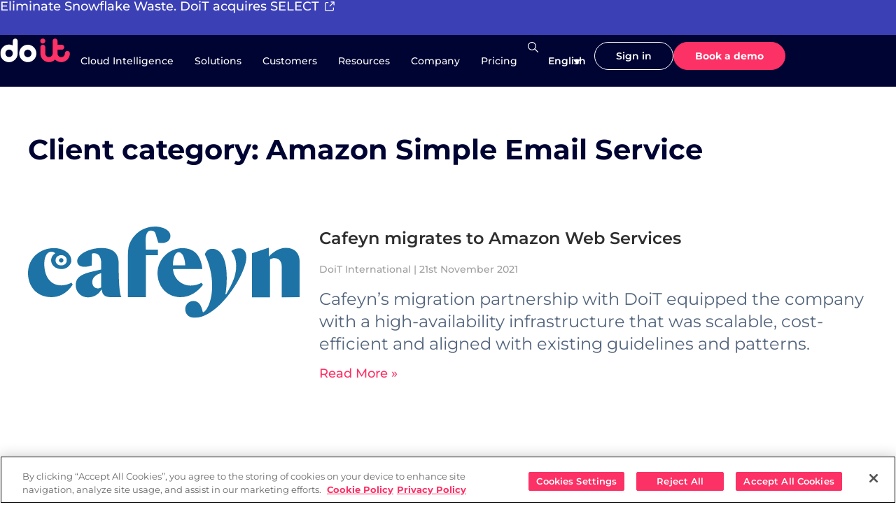

--- FILE ---
content_type: text/html; charset=UTF-8
request_url: https://www.doit.com/client_categories/amazon-simple-email-service/
body_size: 62600
content:
<!doctype html>
<html lang="en-US">
<head><script>(function(w,i,g){w[g]=w[g]||[];if(typeof w[g].push=='function')w[g].push(i)})
(window,'GTM-NVSP4DJ','google_tags_first_party');</script><script>(function(w,d,s,l){w[l]=w[l]||[];(function(){w[l].push(arguments);})('set', 'developer_id.dYzg1YT', true);
		w[l].push({'gtm.start':new Date().getTime(),event:'gtm.js'});var f=d.getElementsByTagName(s)[0],
		j=d.createElement(s);j.async=true;j.src='/f0dn/';
		f.parentNode.insertBefore(j,f);
		})(window,document,'script','dataLayer');</script><meta charset="UTF-8"><script>if(navigator.userAgent.match(/MSIE|Internet Explorer/i)||navigator.userAgent.match(/Trident\/7\..*?rv:11/i)){var href=document.location.href;if(!href.match(/[?&]nowprocket/)){if(href.indexOf("?")==-1){if(href.indexOf("#")==-1){document.location.href=href+"?nowprocket=1"}else{document.location.href=href.replace("#","?nowprocket=1#")}}else{if(href.indexOf("#")==-1){document.location.href=href+"&nowprocket=1"}else{document.location.href=href.replace("#","&nowprocket=1#")}}}}</script><script>(()=>{class RocketLazyLoadScripts{constructor(){this.v="2.0.4",this.userEvents=["keydown","keyup","mousedown","mouseup","mousemove","mouseover","mouseout","touchmove","touchstart","touchend","touchcancel","wheel","click","dblclick","input"],this.attributeEvents=["onblur","onclick","oncontextmenu","ondblclick","onfocus","onmousedown","onmouseenter","onmouseleave","onmousemove","onmouseout","onmouseover","onmouseup","onmousewheel","onscroll","onsubmit"]}async t(){this.i(),this.o(),/iP(ad|hone)/.test(navigator.userAgent)&&this.h(),this.u(),this.l(this),this.m(),this.k(this),this.p(this),this._(),await Promise.all([this.R(),this.L()]),this.lastBreath=Date.now(),this.S(this),this.P(),this.D(),this.O(),this.M(),await this.C(this.delayedScripts.normal),await this.C(this.delayedScripts.defer),await this.C(this.delayedScripts.async),await this.T(),await this.F(),await this.j(),await this.A(),window.dispatchEvent(new Event("rocket-allScriptsLoaded")),this.everythingLoaded=!0,this.lastTouchEnd&&await new Promise(t=>setTimeout(t,500-Date.now()+this.lastTouchEnd)),this.I(),this.H(),this.U(),this.W()}i(){this.CSPIssue=sessionStorage.getItem("rocketCSPIssue"),document.addEventListener("securitypolicyviolation",t=>{this.CSPIssue||"script-src-elem"!==t.violatedDirective||"data"!==t.blockedURI||(this.CSPIssue=!0,sessionStorage.setItem("rocketCSPIssue",!0))},{isRocket:!0})}o(){window.addEventListener("pageshow",t=>{this.persisted=t.persisted,this.realWindowLoadedFired=!0},{isRocket:!0}),window.addEventListener("pagehide",()=>{this.onFirstUserAction=null},{isRocket:!0})}h(){let t;function e(e){t=e}window.addEventListener("touchstart",e,{isRocket:!0}),window.addEventListener("touchend",function i(o){o.changedTouches[0]&&t.changedTouches[0]&&Math.abs(o.changedTouches[0].pageX-t.changedTouches[0].pageX)<10&&Math.abs(o.changedTouches[0].pageY-t.changedTouches[0].pageY)<10&&o.timeStamp-t.timeStamp<200&&(window.removeEventListener("touchstart",e,{isRocket:!0}),window.removeEventListener("touchend",i,{isRocket:!0}),"INPUT"===o.target.tagName&&"text"===o.target.type||(o.target.dispatchEvent(new TouchEvent("touchend",{target:o.target,bubbles:!0})),o.target.dispatchEvent(new MouseEvent("mouseover",{target:o.target,bubbles:!0})),o.target.dispatchEvent(new PointerEvent("click",{target:o.target,bubbles:!0,cancelable:!0,detail:1,clientX:o.changedTouches[0].clientX,clientY:o.changedTouches[0].clientY})),event.preventDefault()))},{isRocket:!0})}q(t){this.userActionTriggered||("mousemove"!==t.type||this.firstMousemoveIgnored?"keyup"===t.type||"mouseover"===t.type||"mouseout"===t.type||(this.userActionTriggered=!0,this.onFirstUserAction&&this.onFirstUserAction()):this.firstMousemoveIgnored=!0),"click"===t.type&&t.preventDefault(),t.stopPropagation(),t.stopImmediatePropagation(),"touchstart"===this.lastEvent&&"touchend"===t.type&&(this.lastTouchEnd=Date.now()),"click"===t.type&&(this.lastTouchEnd=0),this.lastEvent=t.type,t.composedPath&&t.composedPath()[0].getRootNode()instanceof ShadowRoot&&(t.rocketTarget=t.composedPath()[0]),this.savedUserEvents.push(t)}u(){this.savedUserEvents=[],this.userEventHandler=this.q.bind(this),this.userEvents.forEach(t=>window.addEventListener(t,this.userEventHandler,{passive:!1,isRocket:!0})),document.addEventListener("visibilitychange",this.userEventHandler,{isRocket:!0})}U(){this.userEvents.forEach(t=>window.removeEventListener(t,this.userEventHandler,{passive:!1,isRocket:!0})),document.removeEventListener("visibilitychange",this.userEventHandler,{isRocket:!0}),this.savedUserEvents.forEach(t=>{(t.rocketTarget||t.target).dispatchEvent(new window[t.constructor.name](t.type,t))})}m(){const t="return false",e=Array.from(this.attributeEvents,t=>"data-rocket-"+t),i="["+this.attributeEvents.join("],[")+"]",o="[data-rocket-"+this.attributeEvents.join("],[data-rocket-")+"]",s=(e,i,o)=>{o&&o!==t&&(e.setAttribute("data-rocket-"+i,o),e["rocket"+i]=new Function("event",o),e.setAttribute(i,t))};new MutationObserver(t=>{for(const n of t)"attributes"===n.type&&(n.attributeName.startsWith("data-rocket-")||this.everythingLoaded?n.attributeName.startsWith("data-rocket-")&&this.everythingLoaded&&this.N(n.target,n.attributeName.substring(12)):s(n.target,n.attributeName,n.target.getAttribute(n.attributeName))),"childList"===n.type&&n.addedNodes.forEach(t=>{if(t.nodeType===Node.ELEMENT_NODE)if(this.everythingLoaded)for(const i of[t,...t.querySelectorAll(o)])for(const t of i.getAttributeNames())e.includes(t)&&this.N(i,t.substring(12));else for(const e of[t,...t.querySelectorAll(i)])for(const t of e.getAttributeNames())this.attributeEvents.includes(t)&&s(e,t,e.getAttribute(t))})}).observe(document,{subtree:!0,childList:!0,attributeFilter:[...this.attributeEvents,...e]})}I(){this.attributeEvents.forEach(t=>{document.querySelectorAll("[data-rocket-"+t+"]").forEach(e=>{this.N(e,t)})})}N(t,e){const i=t.getAttribute("data-rocket-"+e);i&&(t.setAttribute(e,i),t.removeAttribute("data-rocket-"+e))}k(t){Object.defineProperty(HTMLElement.prototype,"onclick",{get(){return this.rocketonclick||null},set(e){this.rocketonclick=e,this.setAttribute(t.everythingLoaded?"onclick":"data-rocket-onclick","this.rocketonclick(event)")}})}S(t){function e(e,i){let o=e[i];e[i]=null,Object.defineProperty(e,i,{get:()=>o,set(s){t.everythingLoaded?o=s:e["rocket"+i]=o=s}})}e(document,"onreadystatechange"),e(window,"onload"),e(window,"onpageshow");try{Object.defineProperty(document,"readyState",{get:()=>t.rocketReadyState,set(e){t.rocketReadyState=e},configurable:!0}),document.readyState="loading"}catch(t){console.log("WPRocket DJE readyState conflict, bypassing")}}l(t){this.originalAddEventListener=EventTarget.prototype.addEventListener,this.originalRemoveEventListener=EventTarget.prototype.removeEventListener,this.savedEventListeners=[],EventTarget.prototype.addEventListener=function(e,i,o){o&&o.isRocket||!t.B(e,this)&&!t.userEvents.includes(e)||t.B(e,this)&&!t.userActionTriggered||e.startsWith("rocket-")||t.everythingLoaded?t.originalAddEventListener.call(this,e,i,o):(t.savedEventListeners.push({target:this,remove:!1,type:e,func:i,options:o}),"mouseenter"!==e&&"mouseleave"!==e||t.originalAddEventListener.call(this,e,t.savedUserEvents.push,o))},EventTarget.prototype.removeEventListener=function(e,i,o){o&&o.isRocket||!t.B(e,this)&&!t.userEvents.includes(e)||t.B(e,this)&&!t.userActionTriggered||e.startsWith("rocket-")||t.everythingLoaded?t.originalRemoveEventListener.call(this,e,i,o):t.savedEventListeners.push({target:this,remove:!0,type:e,func:i,options:o})}}J(t,e){this.savedEventListeners=this.savedEventListeners.filter(i=>{let o=i.type,s=i.target||window;return e!==o||t!==s||(this.B(o,s)&&(i.type="rocket-"+o),this.$(i),!1)})}H(){EventTarget.prototype.addEventListener=this.originalAddEventListener,EventTarget.prototype.removeEventListener=this.originalRemoveEventListener,this.savedEventListeners.forEach(t=>this.$(t))}$(t){t.remove?this.originalRemoveEventListener.call(t.target,t.type,t.func,t.options):this.originalAddEventListener.call(t.target,t.type,t.func,t.options)}p(t){let e;function i(e){return t.everythingLoaded?e:e.split(" ").map(t=>"load"===t||t.startsWith("load.")?"rocket-jquery-load":t).join(" ")}function o(o){function s(e){const s=o.fn[e];o.fn[e]=o.fn.init.prototype[e]=function(){return this[0]===window&&t.userActionTriggered&&("string"==typeof arguments[0]||arguments[0]instanceof String?arguments[0]=i(arguments[0]):"object"==typeof arguments[0]&&Object.keys(arguments[0]).forEach(t=>{const e=arguments[0][t];delete arguments[0][t],arguments[0][i(t)]=e})),s.apply(this,arguments),this}}if(o&&o.fn&&!t.allJQueries.includes(o)){const e={DOMContentLoaded:[],"rocket-DOMContentLoaded":[]};for(const t in e)document.addEventListener(t,()=>{e[t].forEach(t=>t())},{isRocket:!0});o.fn.ready=o.fn.init.prototype.ready=function(i){function s(){parseInt(o.fn.jquery)>2?setTimeout(()=>i.bind(document)(o)):i.bind(document)(o)}return"function"==typeof i&&(t.realDomReadyFired?!t.userActionTriggered||t.fauxDomReadyFired?s():e["rocket-DOMContentLoaded"].push(s):e.DOMContentLoaded.push(s)),o([])},s("on"),s("one"),s("off"),t.allJQueries.push(o)}e=o}t.allJQueries=[],o(window.jQuery),Object.defineProperty(window,"jQuery",{get:()=>e,set(t){o(t)}})}P(){const t=new Map;document.write=document.writeln=function(e){const i=document.currentScript,o=document.createRange(),s=i.parentElement;let n=t.get(i);void 0===n&&(n=i.nextSibling,t.set(i,n));const c=document.createDocumentFragment();o.setStart(c,0),c.appendChild(o.createContextualFragment(e)),s.insertBefore(c,n)}}async R(){return new Promise(t=>{this.userActionTriggered?t():this.onFirstUserAction=t})}async L(){return new Promise(t=>{document.addEventListener("DOMContentLoaded",()=>{this.realDomReadyFired=!0,t()},{isRocket:!0})})}async j(){return this.realWindowLoadedFired?Promise.resolve():new Promise(t=>{window.addEventListener("load",t,{isRocket:!0})})}M(){this.pendingScripts=[];this.scriptsMutationObserver=new MutationObserver(t=>{for(const e of t)e.addedNodes.forEach(t=>{"SCRIPT"!==t.tagName||t.noModule||t.isWPRocket||this.pendingScripts.push({script:t,promise:new Promise(e=>{const i=()=>{const i=this.pendingScripts.findIndex(e=>e.script===t);i>=0&&this.pendingScripts.splice(i,1),e()};t.addEventListener("load",i,{isRocket:!0}),t.addEventListener("error",i,{isRocket:!0}),setTimeout(i,1e3)})})})}),this.scriptsMutationObserver.observe(document,{childList:!0,subtree:!0})}async F(){await this.X(),this.pendingScripts.length?(await this.pendingScripts[0].promise,await this.F()):this.scriptsMutationObserver.disconnect()}D(){this.delayedScripts={normal:[],async:[],defer:[]},document.querySelectorAll("script[type$=rocketlazyloadscript]").forEach(t=>{t.hasAttribute("data-rocket-src")?t.hasAttribute("async")&&!1!==t.async?this.delayedScripts.async.push(t):t.hasAttribute("defer")&&!1!==t.defer||"module"===t.getAttribute("data-rocket-type")?this.delayedScripts.defer.push(t):this.delayedScripts.normal.push(t):this.delayedScripts.normal.push(t)})}async _(){await this.L();let t=[];document.querySelectorAll("script[type$=rocketlazyloadscript][data-rocket-src]").forEach(e=>{let i=e.getAttribute("data-rocket-src");if(i&&!i.startsWith("data:")){i.startsWith("//")&&(i=location.protocol+i);try{const o=new URL(i).origin;o!==location.origin&&t.push({src:o,crossOrigin:e.crossOrigin||"module"===e.getAttribute("data-rocket-type")})}catch(t){}}}),t=[...new Map(t.map(t=>[JSON.stringify(t),t])).values()],this.Y(t,"preconnect")}async G(t){if(await this.K(),!0!==t.noModule||!("noModule"in HTMLScriptElement.prototype))return new Promise(e=>{let i;function o(){(i||t).setAttribute("data-rocket-status","executed"),e()}try{if(navigator.userAgent.includes("Firefox/")||""===navigator.vendor||this.CSPIssue)i=document.createElement("script"),[...t.attributes].forEach(t=>{let e=t.nodeName;"type"!==e&&("data-rocket-type"===e&&(e="type"),"data-rocket-src"===e&&(e="src"),i.setAttribute(e,t.nodeValue))}),t.text&&(i.text=t.text),t.nonce&&(i.nonce=t.nonce),i.hasAttribute("src")?(i.addEventListener("load",o,{isRocket:!0}),i.addEventListener("error",()=>{i.setAttribute("data-rocket-status","failed-network"),e()},{isRocket:!0}),setTimeout(()=>{i.isConnected||e()},1)):(i.text=t.text,o()),i.isWPRocket=!0,t.parentNode.replaceChild(i,t);else{const i=t.getAttribute("data-rocket-type"),s=t.getAttribute("data-rocket-src");i?(t.type=i,t.removeAttribute("data-rocket-type")):t.removeAttribute("type"),t.addEventListener("load",o,{isRocket:!0}),t.addEventListener("error",i=>{this.CSPIssue&&i.target.src.startsWith("data:")?(console.log("WPRocket: CSP fallback activated"),t.removeAttribute("src"),this.G(t).then(e)):(t.setAttribute("data-rocket-status","failed-network"),e())},{isRocket:!0}),s?(t.fetchPriority="high",t.removeAttribute("data-rocket-src"),t.src=s):t.src="data:text/javascript;base64,"+window.btoa(unescape(encodeURIComponent(t.text)))}}catch(i){t.setAttribute("data-rocket-status","failed-transform"),e()}});t.setAttribute("data-rocket-status","skipped")}async C(t){const e=t.shift();return e?(e.isConnected&&await this.G(e),this.C(t)):Promise.resolve()}O(){this.Y([...this.delayedScripts.normal,...this.delayedScripts.defer,...this.delayedScripts.async],"preload")}Y(t,e){this.trash=this.trash||[];let i=!0;var o=document.createDocumentFragment();t.forEach(t=>{const s=t.getAttribute&&t.getAttribute("data-rocket-src")||t.src;if(s&&!s.startsWith("data:")){const n=document.createElement("link");n.href=s,n.rel=e,"preconnect"!==e&&(n.as="script",n.fetchPriority=i?"high":"low"),t.getAttribute&&"module"===t.getAttribute("data-rocket-type")&&(n.crossOrigin=!0),t.crossOrigin&&(n.crossOrigin=t.crossOrigin),t.integrity&&(n.integrity=t.integrity),t.nonce&&(n.nonce=t.nonce),o.appendChild(n),this.trash.push(n),i=!1}}),document.head.appendChild(o)}W(){this.trash.forEach(t=>t.remove())}async T(){try{document.readyState="interactive"}catch(t){}this.fauxDomReadyFired=!0;try{await this.K(),this.J(document,"readystatechange"),document.dispatchEvent(new Event("rocket-readystatechange")),await this.K(),document.rocketonreadystatechange&&document.rocketonreadystatechange(),await this.K(),this.J(document,"DOMContentLoaded"),document.dispatchEvent(new Event("rocket-DOMContentLoaded")),await this.K(),this.J(window,"DOMContentLoaded"),window.dispatchEvent(new Event("rocket-DOMContentLoaded"))}catch(t){console.error(t)}}async A(){try{document.readyState="complete"}catch(t){}try{await this.K(),this.J(document,"readystatechange"),document.dispatchEvent(new Event("rocket-readystatechange")),await this.K(),document.rocketonreadystatechange&&document.rocketonreadystatechange(),await this.K(),this.J(window,"load"),window.dispatchEvent(new Event("rocket-load")),await this.K(),window.rocketonload&&window.rocketonload(),await this.K(),this.allJQueries.forEach(t=>t(window).trigger("rocket-jquery-load")),await this.K(),this.J(window,"pageshow");const t=new Event("rocket-pageshow");t.persisted=this.persisted,window.dispatchEvent(t),await this.K(),window.rocketonpageshow&&window.rocketonpageshow({persisted:this.persisted})}catch(t){console.error(t)}}async K(){Date.now()-this.lastBreath>45&&(await this.X(),this.lastBreath=Date.now())}async X(){return document.hidden?new Promise(t=>setTimeout(t)):new Promise(t=>requestAnimationFrame(t))}B(t,e){return e===document&&"readystatechange"===t||(e===document&&"DOMContentLoaded"===t||(e===window&&"DOMContentLoaded"===t||(e===window&&"load"===t||e===window&&"pageshow"===t)))}static run(){(new RocketLazyLoadScripts).t()}}RocketLazyLoadScripts.run()})();</script>
	
	<meta name="viewport" content="width=device-width, initial-scale=1">
	<link rel="profile" href="https://gmpg.org/xfn/11">
	<!-- OneTrust Cookies Consent Notice start for doit.com -->

<script src="https://cdn.cookielaw.org/scripttemplates/otSDKStub.js"  type="text/javascript" charset="UTF-8" data-domain-script="90d0beb7-8189-43d2-91cc-71aed7b4db09" ></script>
<script type="rocketlazyloadscript" data-rocket-type="text/javascript">
function OptanonWrapper() { }
</script>
<!-- OneTrust Cookies Consent Notice end for doit.com -->
	<meta name='robots' content='index, follow, max-image-preview:large, max-snippet:-1, max-video-preview:-1' />
	<style></style>
	
<!-- Google Tag Manager for WordPress by gtm4wp.com -->
<script data-cfasync="false" data-pagespeed-no-defer>
	var gtm4wp_datalayer_name = "dataLayer";
	var dataLayer = dataLayer || [];
</script>
<!-- End Google Tag Manager for WordPress by gtm4wp.com -->
	<!-- This site is optimized with the Yoast SEO plugin v26.2 - https://yoast.com/wordpress/plugins/seo/ -->
	<title>Amazon Simple Email Service Archives | DoiT</title>
<link crossorigin data-rocket-preload as="font" href="https://www.doit.com/wp-content/uploads/elementor/google-fonts/fonts/montserrat-jtusjig1_i6t8kchkm459wlhyw.woff2" rel="preload">
<style id="wpr-usedcss">img:is([sizes=auto i],[sizes^="auto," i]){contain-intrinsic-size:3000px 1500px}:root{--ssp-dark-mode-text-color:#fff;--ssp-dark-mode-bg1-color:#24212c;--ssp-dark-mode-bg2-color:#383344;--ssp-dark-mode-player-panel-bg:#2e2a37;--ssp-dark-mode-player-panel-input-bg:#423d4c;--ssp-light-mode-text-color:#4b4659;--ssp-light-mode-bg1-color:#f0f0f0;--ssp-light-mode-bg2-color:#dddddd;--ssp-light-mode-player-panel-bg:#fff;--ssp-light-mode-player-panel-input-bg:#f1f1f1;--ssp-progress-bar-color:#df4e4f;--ssp-play-btn-color:#dd4142;--ssp-player-btns-opacity:.5}.castos-player{font-family:Roboto,sans-serif;line-height:1;position:relative;overflow:hidden}.castos-player button{outline:0;border:none}.castos-player .player__podcast-title{font-weight:700}.castos-player .player__artwork{line-height:0;z-index:0;height:150px;width:150px}.castos-player .player__artwork:hover{cursor:pointer}.castos-player .player__artwork img{height:150px;width:150px}.castos-player .close-btn{z-index:3;position:absolute;top:-7px;right:-7px;background-color:#fff;border-radius:50%;display:inline-block;width:21px;height:21px}.castos-player .close-btn span{display:inline-block;width:13px;height:2px;background-color:#df4e4f;position:absolute;left:4px;top:9px;transition:all .1s ease-in-out}.castos-player .close-btn span:first-child{transform:rotate(45deg)}.castos-player .close-btn span:nth-child(2){transform:rotate(-45deg)}.castos-player .close-btn:hover{cursor:pointer}.castos-player .close-btn:hover span:first-child{transform:rotate(135deg)}.castos-player .close-btn:hover span:nth-child(2){transform:rotate(45deg)}.castos-player .progress,.castos-player .ssp-progress{flex:10;position:relative;display:flex;flex-basis:100%;width:100%;height:8px;border-radius:10px;margin:4px 0;cursor:ew-resize;background-color:#4c4659}.castos-player .progress__filled{width:0;flex:0;flex-basis:0;border-radius:10px;background-color:#df4e4f;background-color:var(--ssp-progress-bar-color)}.castos-player .player-btn__volume{mask-repeat:no-repeat;mask-position:left center;-webkit-mask-repeat:no-repeat;-webkit-mask-position:left center}.castos-player .player-btn__volume{mask-image:url(https://www.doit.com/wp-content/plugins/seriously-simple-podcasting/assets/css/images/player/images/icon-volume-on.svg);-webkit-mask-image:url(https://www.doit.com/wp-content/plugins/seriously-simple-podcasting/assets/css/images/player/images/icon-volume-on.svg);border:none;width:20px;height:18px}.castos-player .player-btn__volume.off{mask-image:url(https://www.doit.com/wp-content/plugins/seriously-simple-podcasting/assets/css/images/player/images/icon-volume-off.svg);-webkit-mask-image:url(https://www.doit.com/wp-content/plugins/seriously-simple-podcasting/assets/css/images/player/images/icon-volume-off.svg);border:none;width:20px;height:18px;background-color:#dd4142!important}.castos-player .player-btn__speed{font-size:12px;border-radius:4px;background:0 0;padding:1px 4px;width:33px;text-align:center;color:#fff;border:1px solid #fff}@media (prefers-color-scheme:light){.castos-player .close-btn{background-color:#423d4c}.castos-player .close-btn span{background-color:#fff}.castos-player .player-btn__speed{color:#4b4659;border:1px solid #4b4659}.castos-player .progress,.castos-player .ssp-progress{background-color:#d3d3d3}.castos-player .player-btn__volume{background-color:#4c4659}}.castos-player .playlist__wrapper{height:330px;color:#fff;background:#25222d;border-radius:0 0 4px 4px;overflow:scroll}.castos-player .playlist__wrapper ul{list-style-type:none;margin:0;padding:0}.castos-player .playlist__item{display:grid;grid-template-columns:75px 1fr;background-color:#393445;margin:10px;border-radius:4px;overflow:hidden}.playlist__item img{max-width:100%}.castos-player .playlist__item:hover{cursor:pointer;background-color:#4b4657}.castos-player .playlist__item:hover .playlist__item__details h2,.castos-player .playlist__item:hover .playlist__item__details p{opacity:1}.playlist__item__cover{line-height:0}.castos-player .playlist__item__details{padding:10px;overflow:hidden}.castos-player .playlist__item__details h2{margin:0;font-size:16px;font-family:Poppins,sans-serif;font-weight:400;height:20px;white-space:nowrap;overflow:hidden;text-overflow:ellipsis;width:calc(100% - 20px);position:relative;opacity:.9}.castos-player .playlist__item.active h2{padding-left:16px;color:#e85555}.castos-player .playlist__item.active h2:before{content:'';background-image:var(--wpr-bg-a7e0fdc9-ab60-496d-aaa2-85706b03da40);background-repeat:no-repeat;position:absolute;left:0;top:2px;width:12px;height:12px}.castos-player .playlist__wrapper .playlist__item.active .playlist__item__details{background-color:#f4f4f4}.castos-player .playlist__item__details p{font-size:11px;padding:0 10px;margin:5px 0 0;opacity:.7;line-height:1.3;text-overflow:ellipsis;white-space:nowrap;overflow:hidden}@media (max-width:480px){.castos-player .playlist__item__details h2{white-space:pre-wrap;line-height:1.3}.castos-player .playlist__item{grid-template-columns:1fr}}.loader{border:2px solid #d75253;border-top:2px solid #f3f3f3;border-radius:50%;width:60px;height:60px;animation:2s linear infinite spin;position:absolute;margin-left:45%;margin-top:150px;display:none}@keyframes spin{from{transform:rotate(0)}to{transform:rotate(360deg)}0%{transform:rotate(0)}100%{transform:rotate(360deg)}}@media (max-width:768px){.castos-player .player__artwork img{width:45px;height:45px;margin:12px;border-radius:4px}.castos-player .close-btn{top:0;right:0;width:26px;height:26px;border-radius:0 0 0 4px}.castos-player .close-btn span{width:16px;height:3px;left:5px;top:11px}.castos-player .player-btn__volume{display:none}.castos-player .player-btn__speed{width:35px;padding:3px 4px;mask-size:cover;-webkit-mask-size:cover;border-width:1px}.castos-player .show{width:calc(100vw - 100px)}}.castos-player .pause-btn:focus,.castos-player .play-btn:active,.castos-player .play-btn:focus,.castos-player .player-btn__volume:active,.castos-player .player-btn__volume:focus,.castos-player .share-btn:active,.castos-player .share-btn:focus,.castos-player .spotify:active,.castos-player .spotify:focus,.castos-player .subscribe-btn:active,.castos-player .subscribe-btn:focus{outline:0;border:none;-moz-outline-style:none}.castos-player .screen-reader-text{border:0;clip:rect(1px,1px,1px,1px);clip-path:inset(50%);height:1px;margin:-1px;overflow:hidden;padding:0;position:absolute;width:1px;word-wrap:normal!important}.castos-player .screen-reader-text:focus{background-color:#eee;clip:auto!important;clip-path:none;color:#444;display:block;font-size:1em;height:auto;left:5px;line-height:normal;padding:15px 23px 14px;text-decoration:none;top:5px;width:auto;z-index:100000}img.emoji{display:inline!important;border:none!important;box-shadow:none!important;height:1em!important;width:1em!important;margin:0 .07em!important;vertical-align:-.1em!important;background:0 0!important;padding:0!important}:where(.wp-block-button__link){border-radius:9999px;box-shadow:none;padding:calc(.667em + 2px) calc(1.333em + 2px);text-decoration:none}:root :where(.wp-block-button .wp-block-button__link.is-style-outline),:root :where(.wp-block-button.is-style-outline>.wp-block-button__link){border:2px solid;padding:.667em 1.333em}:root :where(.wp-block-button .wp-block-button__link.is-style-outline:not(.has-text-color)),:root :where(.wp-block-button.is-style-outline>.wp-block-button__link:not(.has-text-color)){color:currentColor}:root :where(.wp-block-button .wp-block-button__link.is-style-outline:not(.has-background)),:root :where(.wp-block-button.is-style-outline>.wp-block-button__link:not(.has-background)){background-color:initial;background-image:none}:where(.wp-block-calendar table:not(.has-background) th){background:#ddd}:where(.wp-block-columns){margin-bottom:1.75em}:where(.wp-block-columns.has-background){padding:1.25em 2.375em}:where(.wp-block-post-comments input[type=submit]){border:none}:where(.wp-block-cover-image:not(.has-text-color)),:where(.wp-block-cover:not(.has-text-color)){color:#fff}:where(.wp-block-cover-image.is-light:not(.has-text-color)),:where(.wp-block-cover.is-light:not(.has-text-color)){color:#000}:root :where(.wp-block-cover h1:not(.has-text-color)),:root :where(.wp-block-cover h2:not(.has-text-color)),:root :where(.wp-block-cover h3:not(.has-text-color)),:root :where(.wp-block-cover h4:not(.has-text-color)),:root :where(.wp-block-cover h5:not(.has-text-color)),:root :where(.wp-block-cover h6:not(.has-text-color)),:root :where(.wp-block-cover p:not(.has-text-color)){color:inherit}:where(.wp-block-file){margin-bottom:1.5em}:where(.wp-block-file__button){border-radius:2em;display:inline-block;padding:.5em 1em}:where(.wp-block-file__button):is(a):active,:where(.wp-block-file__button):is(a):focus,:where(.wp-block-file__button):is(a):hover,:where(.wp-block-file__button):is(a):visited{box-shadow:none;color:#fff;opacity:.85;text-decoration:none}:where(.wp-block-group.wp-block-group-is-layout-constrained){position:relative}:root :where(.wp-block-image.is-style-rounded img,.wp-block-image .is-style-rounded img){border-radius:9999px}:where(.wp-block-latest-comments:not([style*=line-height] .wp-block-latest-comments__comment)){line-height:1.1}:where(.wp-block-latest-comments:not([style*=line-height] .wp-block-latest-comments__comment-excerpt p)){line-height:1.8}:root :where(.wp-block-latest-posts.is-grid){padding:0}:root :where(.wp-block-latest-posts.wp-block-latest-posts__list){padding-left:0}ol,ul{box-sizing:border-box}:root :where(.wp-block-list.has-background){padding:1.25em 2.375em}:where(.wp-block-navigation.has-background .wp-block-navigation-item a:not(.wp-element-button)),:where(.wp-block-navigation.has-background .wp-block-navigation-submenu a:not(.wp-element-button)){padding:.5em 1em}:where(.wp-block-navigation .wp-block-navigation__submenu-container .wp-block-navigation-item a:not(.wp-element-button)),:where(.wp-block-navigation .wp-block-navigation__submenu-container .wp-block-navigation-submenu a:not(.wp-element-button)),:where(.wp-block-navigation .wp-block-navigation__submenu-container .wp-block-navigation-submenu button.wp-block-navigation-item__content),:where(.wp-block-navigation .wp-block-navigation__submenu-container .wp-block-pages-list__item button.wp-block-navigation-item__content){padding:.5em 1em}:root :where(p.has-background){padding:1.25em 2.375em}:where(p.has-text-color:not(.has-link-color)) a{color:inherit}:where(.wp-block-post-comments-form) input:not([type=submit]),:where(.wp-block-post-comments-form) textarea{border:1px solid #949494;font-family:inherit;font-size:1em}:where(.wp-block-post-comments-form) input:where(:not([type=submit]):not([type=checkbox])),:where(.wp-block-post-comments-form) textarea{padding:calc(.667em + 2px)}:where(.wp-block-post-excerpt){box-sizing:border-box;margin-bottom:var(--wp--style--block-gap);margin-top:var(--wp--style--block-gap)}:where(.wp-block-preformatted.has-background){padding:1.25em 2.375em}:where(.wp-block-search__button){border:1px solid #ccc;padding:6px 10px}:where(.wp-block-search__input){font-family:inherit;font-size:inherit;font-style:inherit;font-weight:inherit;letter-spacing:inherit;line-height:inherit;text-transform:inherit}:where(.wp-block-search__button-inside .wp-block-search__inside-wrapper){border:1px solid #949494;box-sizing:border-box;padding:4px}:where(.wp-block-search__button-inside .wp-block-search__inside-wrapper) .wp-block-search__input{border:none;border-radius:0;padding:0 4px}:where(.wp-block-search__button-inside .wp-block-search__inside-wrapper) .wp-block-search__input:focus{outline:0}:where(.wp-block-search__button-inside .wp-block-search__inside-wrapper) :where(.wp-block-search__button){padding:4px 8px}:root :where(.wp-block-separator.is-style-dots){height:auto;line-height:1;text-align:center}:root :where(.wp-block-separator.is-style-dots):before{color:currentColor;content:"···";font-family:serif;font-size:1.5em;letter-spacing:2em;padding-left:2em}:root :where(.wp-block-site-logo.is-style-rounded){border-radius:9999px}:where(.wp-block-social-links:not(.is-style-logos-only)) .wp-social-link{background-color:#f0f0f0;color:#444}:where(.wp-block-social-links:not(.is-style-logos-only)) .wp-social-link-amazon{background-color:#f90;color:#fff}:where(.wp-block-social-links:not(.is-style-logos-only)) .wp-social-link-bandcamp{background-color:#1ea0c3;color:#fff}:where(.wp-block-social-links:not(.is-style-logos-only)) .wp-social-link-behance{background-color:#0757fe;color:#fff}:where(.wp-block-social-links:not(.is-style-logos-only)) .wp-social-link-bluesky{background-color:#0a7aff;color:#fff}:where(.wp-block-social-links:not(.is-style-logos-only)) .wp-social-link-codepen{background-color:#1e1f26;color:#fff}:where(.wp-block-social-links:not(.is-style-logos-only)) .wp-social-link-deviantart{background-color:#02e49b;color:#fff}:where(.wp-block-social-links:not(.is-style-logos-only)) .wp-social-link-discord{background-color:#5865f2;color:#fff}:where(.wp-block-social-links:not(.is-style-logos-only)) .wp-social-link-dribbble{background-color:#e94c89;color:#fff}:where(.wp-block-social-links:not(.is-style-logos-only)) .wp-social-link-dropbox{background-color:#4280ff;color:#fff}:where(.wp-block-social-links:not(.is-style-logos-only)) .wp-social-link-etsy{background-color:#f45800;color:#fff}:where(.wp-block-social-links:not(.is-style-logos-only)) .wp-social-link-facebook{background-color:#0866ff;color:#fff}:where(.wp-block-social-links:not(.is-style-logos-only)) .wp-social-link-fivehundredpx{background-color:#000;color:#fff}:where(.wp-block-social-links:not(.is-style-logos-only)) .wp-social-link-flickr{background-color:#0461dd;color:#fff}:where(.wp-block-social-links:not(.is-style-logos-only)) .wp-social-link-foursquare{background-color:#e65678;color:#fff}:where(.wp-block-social-links:not(.is-style-logos-only)) .wp-social-link-github{background-color:#24292d;color:#fff}:where(.wp-block-social-links:not(.is-style-logos-only)) .wp-social-link-goodreads{background-color:#eceadd;color:#382110}:where(.wp-block-social-links:not(.is-style-logos-only)) .wp-social-link-google{background-color:#ea4434;color:#fff}:where(.wp-block-social-links:not(.is-style-logos-only)) .wp-social-link-gravatar{background-color:#1d4fc4;color:#fff}:where(.wp-block-social-links:not(.is-style-logos-only)) .wp-social-link-instagram{background-color:#f00075;color:#fff}:where(.wp-block-social-links:not(.is-style-logos-only)) .wp-social-link-lastfm{background-color:#e21b24;color:#fff}:where(.wp-block-social-links:not(.is-style-logos-only)) .wp-social-link-linkedin{background-color:#0d66c2;color:#fff}:where(.wp-block-social-links:not(.is-style-logos-only)) .wp-social-link-mastodon{background-color:#3288d4;color:#fff}:where(.wp-block-social-links:not(.is-style-logos-only)) .wp-social-link-medium{background-color:#000;color:#fff}:where(.wp-block-social-links:not(.is-style-logos-only)) .wp-social-link-meetup{background-color:#f6405f;color:#fff}:where(.wp-block-social-links:not(.is-style-logos-only)) .wp-social-link-patreon{background-color:#000;color:#fff}:where(.wp-block-social-links:not(.is-style-logos-only)) .wp-social-link-pinterest{background-color:#e60122;color:#fff}:where(.wp-block-social-links:not(.is-style-logos-only)) .wp-social-link-pocket{background-color:#ef4155;color:#fff}:where(.wp-block-social-links:not(.is-style-logos-only)) .wp-social-link-reddit{background-color:#ff4500;color:#fff}:where(.wp-block-social-links:not(.is-style-logos-only)) .wp-social-link-skype{background-color:#0478d7;color:#fff}:where(.wp-block-social-links:not(.is-style-logos-only)) .wp-social-link-snapchat{background-color:#fefc00;color:#fff;stroke:#000}:where(.wp-block-social-links:not(.is-style-logos-only)) .wp-social-link-soundcloud{background-color:#ff5600;color:#fff}:where(.wp-block-social-links:not(.is-style-logos-only)) .wp-social-link-spotify{background-color:#1bd760;color:#fff}:where(.wp-block-social-links:not(.is-style-logos-only)) .wp-social-link-telegram{background-color:#2aabee;color:#fff}:where(.wp-block-social-links:not(.is-style-logos-only)) .wp-social-link-threads{background-color:#000;color:#fff}:where(.wp-block-social-links:not(.is-style-logos-only)) .wp-social-link-tiktok{background-color:#000;color:#fff}:where(.wp-block-social-links:not(.is-style-logos-only)) .wp-social-link-tumblr{background-color:#011835;color:#fff}:where(.wp-block-social-links:not(.is-style-logos-only)) .wp-social-link-twitch{background-color:#6440a4;color:#fff}:where(.wp-block-social-links:not(.is-style-logos-only)) .wp-social-link-twitter{background-color:#1da1f2;color:#fff}:where(.wp-block-social-links:not(.is-style-logos-only)) .wp-social-link-vimeo{background-color:#1eb7ea;color:#fff}:where(.wp-block-social-links:not(.is-style-logos-only)) .wp-social-link-vk{background-color:#4680c2;color:#fff}:where(.wp-block-social-links:not(.is-style-logos-only)) .wp-social-link-wordpress{background-color:#3499cd;color:#fff}:where(.wp-block-social-links:not(.is-style-logos-only)) .wp-social-link-whatsapp{background-color:#25d366;color:#fff}:where(.wp-block-social-links:not(.is-style-logos-only)) .wp-social-link-x{background-color:#000;color:#fff}:where(.wp-block-social-links:not(.is-style-logos-only)) .wp-social-link-yelp{background-color:#d32422;color:#fff}:where(.wp-block-social-links:not(.is-style-logos-only)) .wp-social-link-youtube{background-color:red;color:#fff}:where(.wp-block-social-links.is-style-logos-only) .wp-social-link{background:0 0}:where(.wp-block-social-links.is-style-logos-only) .wp-social-link svg{height:1.25em;width:1.25em}:where(.wp-block-social-links.is-style-logos-only) .wp-social-link-amazon{color:#f90}:where(.wp-block-social-links.is-style-logos-only) .wp-social-link-bandcamp{color:#1ea0c3}:where(.wp-block-social-links.is-style-logos-only) .wp-social-link-behance{color:#0757fe}:where(.wp-block-social-links.is-style-logos-only) .wp-social-link-bluesky{color:#0a7aff}:where(.wp-block-social-links.is-style-logos-only) .wp-social-link-codepen{color:#1e1f26}:where(.wp-block-social-links.is-style-logos-only) .wp-social-link-deviantart{color:#02e49b}:where(.wp-block-social-links.is-style-logos-only) .wp-social-link-discord{color:#5865f2}:where(.wp-block-social-links.is-style-logos-only) .wp-social-link-dribbble{color:#e94c89}:where(.wp-block-social-links.is-style-logos-only) .wp-social-link-dropbox{color:#4280ff}:where(.wp-block-social-links.is-style-logos-only) .wp-social-link-etsy{color:#f45800}:where(.wp-block-social-links.is-style-logos-only) .wp-social-link-facebook{color:#0866ff}:where(.wp-block-social-links.is-style-logos-only) .wp-social-link-fivehundredpx{color:#000}:where(.wp-block-social-links.is-style-logos-only) .wp-social-link-flickr{color:#0461dd}:where(.wp-block-social-links.is-style-logos-only) .wp-social-link-foursquare{color:#e65678}:where(.wp-block-social-links.is-style-logos-only) .wp-social-link-github{color:#24292d}:where(.wp-block-social-links.is-style-logos-only) .wp-social-link-goodreads{color:#382110}:where(.wp-block-social-links.is-style-logos-only) .wp-social-link-google{color:#ea4434}:where(.wp-block-social-links.is-style-logos-only) .wp-social-link-gravatar{color:#1d4fc4}:where(.wp-block-social-links.is-style-logos-only) .wp-social-link-instagram{color:#f00075}:where(.wp-block-social-links.is-style-logos-only) .wp-social-link-lastfm{color:#e21b24}:where(.wp-block-social-links.is-style-logos-only) .wp-social-link-linkedin{color:#0d66c2}:where(.wp-block-social-links.is-style-logos-only) .wp-social-link-mastodon{color:#3288d4}:where(.wp-block-social-links.is-style-logos-only) .wp-social-link-medium{color:#000}:where(.wp-block-social-links.is-style-logos-only) .wp-social-link-meetup{color:#f6405f}:where(.wp-block-social-links.is-style-logos-only) .wp-social-link-patreon{color:#000}:where(.wp-block-social-links.is-style-logos-only) .wp-social-link-pinterest{color:#e60122}:where(.wp-block-social-links.is-style-logos-only) .wp-social-link-pocket{color:#ef4155}:where(.wp-block-social-links.is-style-logos-only) .wp-social-link-reddit{color:#ff4500}:where(.wp-block-social-links.is-style-logos-only) .wp-social-link-skype{color:#0478d7}:where(.wp-block-social-links.is-style-logos-only) .wp-social-link-snapchat{color:#fff;stroke:#000}:where(.wp-block-social-links.is-style-logos-only) .wp-social-link-soundcloud{color:#ff5600}:where(.wp-block-social-links.is-style-logos-only) .wp-social-link-spotify{color:#1bd760}:where(.wp-block-social-links.is-style-logos-only) .wp-social-link-telegram{color:#2aabee}:where(.wp-block-social-links.is-style-logos-only) .wp-social-link-threads{color:#000}:where(.wp-block-social-links.is-style-logos-only) .wp-social-link-tiktok{color:#000}:where(.wp-block-social-links.is-style-logos-only) .wp-social-link-tumblr{color:#011835}:where(.wp-block-social-links.is-style-logos-only) .wp-social-link-twitch{color:#6440a4}:where(.wp-block-social-links.is-style-logos-only) .wp-social-link-twitter{color:#1da1f2}:where(.wp-block-social-links.is-style-logos-only) .wp-social-link-vimeo{color:#1eb7ea}:where(.wp-block-social-links.is-style-logos-only) .wp-social-link-vk{color:#4680c2}:where(.wp-block-social-links.is-style-logos-only) .wp-social-link-whatsapp{color:#25d366}:where(.wp-block-social-links.is-style-logos-only) .wp-social-link-wordpress{color:#3499cd}:where(.wp-block-social-links.is-style-logos-only) .wp-social-link-x{color:#000}:where(.wp-block-social-links.is-style-logos-only) .wp-social-link-yelp{color:#d32422}:where(.wp-block-social-links.is-style-logos-only) .wp-social-link-youtube{color:red}:root :where(.wp-block-social-links .wp-social-link a){padding:.25em}:root :where(.wp-block-social-links.is-style-logos-only .wp-social-link a){padding:0}:root :where(.wp-block-social-links.is-style-pill-shape .wp-social-link a){padding-left:.6666666667em;padding-right:.6666666667em}:root :where(.wp-block-tag-cloud.is-style-outline){display:flex;flex-wrap:wrap;gap:1ch}:root :where(.wp-block-tag-cloud.is-style-outline a){border:1px solid;font-size:unset!important;margin-right:0;padding:1ch 2ch;text-decoration:none!important}:root :where(.wp-block-table-of-contents){box-sizing:border-box}:where(.wp-block-term-description){box-sizing:border-box;margin-bottom:var(--wp--style--block-gap);margin-top:var(--wp--style--block-gap)}:where(pre.wp-block-verse){font-family:inherit}:root{--wp--preset--font-size--normal:16px;--wp--preset--font-size--huge:42px}.screen-reader-text{border:0;clip-path:inset(50%);height:1px;margin:-1px;overflow:hidden;padding:0;position:absolute;width:1px;word-wrap:normal!important}.screen-reader-text:focus{background-color:#ddd;clip-path:none;color:#444;display:block;font-size:1em;height:auto;left:5px;line-height:normal;padding:15px 23px 14px;text-decoration:none;top:5px;width:auto;z-index:100000}html :where(.has-border-color){border-style:solid}html :where([style*=border-top-color]){border-top-style:solid}html :where([style*=border-right-color]){border-right-style:solid}html :where([style*=border-bottom-color]){border-bottom-style:solid}html :where([style*=border-left-color]){border-left-style:solid}html :where([style*=border-width]){border-style:solid}html :where([style*=border-top-width]){border-top-style:solid}html :where([style*=border-right-width]){border-right-style:solid}html :where([style*=border-bottom-width]){border-bottom-style:solid}html :where([style*=border-left-width]){border-left-style:solid}html :where(img[class*=wp-image-]){height:auto;max-width:100%}:where(figure){margin:0 0 1em}html :where(.is-position-sticky){--wp-admin--admin-bar--position-offset:var(--wp-admin--admin-bar--height,0px)}@media screen and (max-width:600px){html :where(.is-position-sticky){--wp-admin--admin-bar--position-offset:0px}}:root{--wp--preset--aspect-ratio--square:1;--wp--preset--aspect-ratio--4-3:4/3;--wp--preset--aspect-ratio--3-4:3/4;--wp--preset--aspect-ratio--3-2:3/2;--wp--preset--aspect-ratio--2-3:2/3;--wp--preset--aspect-ratio--16-9:16/9;--wp--preset--aspect-ratio--9-16:9/16;--wp--preset--color--black:#000000;--wp--preset--color--cyan-bluish-gray:#abb8c3;--wp--preset--color--white:#ffffff;--wp--preset--color--pale-pink:#f78da7;--wp--preset--color--vivid-red:#cf2e2e;--wp--preset--color--luminous-vivid-orange:#ff6900;--wp--preset--color--luminous-vivid-amber:#fcb900;--wp--preset--color--light-green-cyan:#7bdcb5;--wp--preset--color--vivid-green-cyan:#00d084;--wp--preset--color--pale-cyan-blue:#8ed1fc;--wp--preset--color--vivid-cyan-blue:#0693e3;--wp--preset--color--vivid-purple:#9b51e0;--wp--preset--gradient--vivid-cyan-blue-to-vivid-purple:linear-gradient(135deg,rgba(6, 147, 227, 1) 0%,rgb(155, 81, 224) 100%);--wp--preset--gradient--light-green-cyan-to-vivid-green-cyan:linear-gradient(135deg,rgb(122, 220, 180) 0%,rgb(0, 208, 130) 100%);--wp--preset--gradient--luminous-vivid-amber-to-luminous-vivid-orange:linear-gradient(135deg,rgba(252, 185, 0, 1) 0%,rgba(255, 105, 0, 1) 100%);--wp--preset--gradient--luminous-vivid-orange-to-vivid-red:linear-gradient(135deg,rgba(255, 105, 0, 1) 0%,rgb(207, 46, 46) 100%);--wp--preset--gradient--very-light-gray-to-cyan-bluish-gray:linear-gradient(135deg,rgb(238, 238, 238) 0%,rgb(169, 184, 195) 100%);--wp--preset--gradient--cool-to-warm-spectrum:linear-gradient(135deg,rgb(74, 234, 220) 0%,rgb(151, 120, 209) 20%,rgb(207, 42, 186) 40%,rgb(238, 44, 130) 60%,rgb(251, 105, 98) 80%,rgb(254, 248, 76) 100%);--wp--preset--gradient--blush-light-purple:linear-gradient(135deg,rgb(255, 206, 236) 0%,rgb(152, 150, 240) 100%);--wp--preset--gradient--blush-bordeaux:linear-gradient(135deg,rgb(254, 205, 165) 0%,rgb(254, 45, 45) 50%,rgb(107, 0, 62) 100%);--wp--preset--gradient--luminous-dusk:linear-gradient(135deg,rgb(255, 203, 112) 0%,rgb(199, 81, 192) 50%,rgb(65, 88, 208) 100%);--wp--preset--gradient--pale-ocean:linear-gradient(135deg,rgb(255, 245, 203) 0%,rgb(182, 227, 212) 50%,rgb(51, 167, 181) 100%);--wp--preset--gradient--electric-grass:linear-gradient(135deg,rgb(202, 248, 128) 0%,rgb(113, 206, 126) 100%);--wp--preset--gradient--midnight:linear-gradient(135deg,rgb(2, 3, 129) 0%,rgb(40, 116, 252) 100%);--wp--preset--font-size--small:13px;--wp--preset--font-size--medium:20px;--wp--preset--font-size--large:36px;--wp--preset--font-size--x-large:42px;--wp--preset--spacing--20:0.44rem;--wp--preset--spacing--30:0.67rem;--wp--preset--spacing--40:1rem;--wp--preset--spacing--50:1.5rem;--wp--preset--spacing--60:2.25rem;--wp--preset--spacing--70:3.38rem;--wp--preset--spacing--80:5.06rem;--wp--preset--shadow--natural:6px 6px 9px rgba(0, 0, 0, .2);--wp--preset--shadow--deep:12px 12px 50px rgba(0, 0, 0, .4);--wp--preset--shadow--sharp:6px 6px 0px rgba(0, 0, 0, .2);--wp--preset--shadow--outlined:6px 6px 0px -3px rgba(255, 255, 255, 1),6px 6px rgba(0, 0, 0, 1);--wp--preset--shadow--crisp:6px 6px 0px rgba(0, 0, 0, 1)}:root{--wp--style--global--content-size:800px;--wp--style--global--wide-size:1200px}:where(body){margin:0}:where(.wp-site-blocks)>*{margin-block-start:24px;margin-block-end:0}:where(.wp-site-blocks)>:first-child{margin-block-start:0}:where(.wp-site-blocks)>:last-child{margin-block-end:0}:root{--wp--style--block-gap:24px}:root :where(.is-layout-flow)>:first-child{margin-block-start:0}:root :where(.is-layout-flow)>:last-child{margin-block-end:0}:root :where(.is-layout-flow)>*{margin-block-start:24px;margin-block-end:0}:root :where(.is-layout-constrained)>:first-child{margin-block-start:0}:root :where(.is-layout-constrained)>:last-child{margin-block-end:0}:root :where(.is-layout-constrained)>*{margin-block-start:24px;margin-block-end:0}:root :where(.is-layout-flex){gap:24px}:root :where(.is-layout-grid){gap:24px}body{padding-top:0;padding-right:0;padding-bottom:0;padding-left:0}a:where(:not(.wp-element-button)){text-decoration:underline}:root :where(.wp-element-button,.wp-block-button__link){background-color:#32373c;border-width:0;color:#fff;font-family:inherit;font-size:inherit;line-height:inherit;padding:calc(.667em + 2px) calc(1.333em + 2px);text-decoration:none}:root :where(.wp-block-pullquote){font-size:1.5em;line-height:1.6}.wpml-ls-legacy-dropdown{width:15.5em;max-width:100%}.wpml-ls-legacy-dropdown>ul{position:relative;padding:0;margin:0!important;list-style-type:none}.wpml-ls-legacy-dropdown .wpml-ls-current-language:focus .wpml-ls-sub-menu,.wpml-ls-legacy-dropdown .wpml-ls-current-language:hover .wpml-ls-sub-menu{visibility:visible}.wpml-ls-legacy-dropdown .wpml-ls-item{padding:0;margin:0;list-style-type:none}.wpml-ls-legacy-dropdown a{display:block;text-decoration:none;color:#444;border:1px solid #cdcdcd;background-color:#fff;padding:5px 10px;line-height:1}.wpml-ls-legacy-dropdown a span{vertical-align:middle}.wpml-ls-legacy-dropdown a.wpml-ls-item-toggle{position:relative;padding-right:calc(10px + 1.4em)}.rtl .wpml-ls-legacy-dropdown a.wpml-ls-item-toggle{padding-right:10px;padding-left:calc(10px + 1.4em)}.wpml-ls-legacy-dropdown a.wpml-ls-item-toggle:after{content:"";vertical-align:middle;display:inline-block;border:.35em solid transparent;border-top:.5em solid;position:absolute;right:10px;top:calc(50% - .175em)}.rtl .wpml-ls-legacy-dropdown a.wpml-ls-item-toggle:after{right:auto;left:10px}.wpml-ls-legacy-dropdown .wpml-ls-current-language:hover>a,.wpml-ls-legacy-dropdown a:focus,.wpml-ls-legacy-dropdown a:hover{color:#000;background:#eee}.wpml-ls-legacy-dropdown .wpml-ls-sub-menu{visibility:hidden;position:absolute;top:100%;right:0;left:0;border-top:1px solid #cdcdcd;padding:0;margin:0;list-style-type:none;z-index:101}.wpml-ls-legacy-dropdown .wpml-ls-sub-menu a{border-width:0 1px 1px}.chosen-container{-webkit-user-select:none;-ms-user-select:none}.chosen-container{position:relative;display:inline-block;vertical-align:middle;-moz-user-select:none;user-select:none}.chosen-container *{-webkit-box-sizing:border-box;box-sizing:border-box}.chosen-container .chosen-drop{position:absolute;top:100%;z-index:1010;width:100%;border:1px solid #aaa;border-top:0;background:#fff;-webkit-box-shadow:0 4px 5px rgba(0,0,0,.15);box-shadow:0 4px 5px rgba(0,0,0,.15);clip:rect(0,0,0,0);-webkit-clip-path:inset(100% 100%);clip-path:inset(100% 100%)}.chosen-container.chosen-with-drop .chosen-drop{clip:auto;-webkit-clip-path:none;clip-path:none}.chosen-container a{cursor:pointer}.chosen-container .chosen-single .group-name,.chosen-container .search-choice .group-name{margin-right:4px;overflow:hidden;white-space:nowrap;text-overflow:ellipsis;font-weight:400;color:#999}.chosen-container .chosen-single .group-name:after,.chosen-container .search-choice .group-name:after{content:":";padding-left:2px;vertical-align:top}.chosen-container .chosen-results{color:#444;position:relative;overflow-x:hidden;overflow-y:auto;margin:0 4px 4px 0;padding:0 0 0 4px;max-height:240px;-webkit-overflow-scrolling:touch}.chosen-container .chosen-results li{display:none;margin:0;padding:5px 6px;list-style:none;line-height:15px;word-wrap:break-word;-webkit-touch-callout:none}.chosen-container .chosen-results li.active-result{display:list-item;cursor:pointer}.chosen-container .chosen-results li.disabled-result{display:list-item;color:#ccc;cursor:default}.chosen-container .chosen-results li.highlighted{background-color:#3875d7;background-image:-webkit-gradient(linear,left top,left bottom,color-stop(20%,#3875d7),color-stop(90%,#2a62bc));background-image:linear-gradient(#3875d7 20%,#2a62bc 90%);color:#fff}.chosen-container .chosen-results li.no-results{color:#777;display:list-item;background:#f4f4f4}.chosen-container .chosen-results li.group-result{display:list-item;font-weight:700;cursor:default}.chosen-container .chosen-results li.group-option{padding-left:15px}.chosen-container .chosen-results li em{font-style:normal;text-decoration:underline}.chosen-container-active .chosen-single{border:1px solid #5897fb;-webkit-box-shadow:0 0 5px rgba(0,0,0,.3);box-shadow:0 0 5px rgba(0,0,0,.3)}.chosen-container-active.chosen-with-drop .chosen-single{border:1px solid #aaa;border-bottom-right-radius:0;border-bottom-left-radius:0;background-image:-webkit-gradient(linear,left top,left bottom,color-stop(20%,#eee),color-stop(80%,#fff));background-image:linear-gradient(#eee 20%,#fff 80%);-webkit-box-shadow:0 1px 0 #fff inset;box-shadow:0 1px 0 #fff inset}.chosen-container-active.chosen-with-drop .chosen-single div{border-left:none;background:0 0}.chosen-container-active.chosen-with-drop .chosen-single div b{background-position:-18px 2px}.chosen-container-active .chosen-choices{border:1px solid #5897fb;-webkit-box-shadow:0 0 5px rgba(0,0,0,.3);box-shadow:0 0 5px rgba(0,0,0,.3)}.chosen-container-active .chosen-choices li.search-field input[type=text]{color:#222!important}.chosen-disabled{opacity:.5!important;cursor:default}.chosen-disabled .chosen-choices .search-choice .search-choice-close,.chosen-disabled .chosen-single{cursor:default}.chosen-rtl{text-align:right}.chosen-rtl .chosen-single{overflow:visible;padding:0 8px 0 0}.chosen-rtl .chosen-single span{margin-right:0;margin-left:26px;direction:rtl}.chosen-rtl .chosen-single-with-deselect span{margin-left:38px}.chosen-rtl .chosen-single div{right:auto;left:3px}.chosen-rtl .chosen-single abbr{right:auto;left:26px}.chosen-rtl .chosen-choices li{float:right}.chosen-rtl .chosen-choices li.search-field input[type=text]{direction:rtl}.chosen-rtl .chosen-choices li.search-choice{margin:3px 5px 3px 0;padding:3px 5px 3px 19px}.chosen-rtl .chosen-choices li.search-choice .search-choice-close{right:auto;left:4px}.chosen-rtl .chosen-results li.group-option{padding-right:15px;padding-left:0}.chosen-rtl.chosen-container-active.chosen-with-drop .chosen-single div{border-right:none}.chosen-rtl .chosen-search input[type=text]{padding:4px 5px 4px 20px;background:var(--wpr-bg-e8924d4b-9fc7-4bc0-a461-1a72adb1c8cf) -30px -20px no-repeat;direction:rtl}@media only screen and (-webkit-min-device-pixel-ratio:1.5),only screen and (min-resolution:144dpi),only screen and (min-resolution:1.5dppx){.chosen-rtl .chosen-search input[type=text]{background-image:url(https://www.doit.com/wp-content/plugins/search-filter-pro/public/assets/css/chosen-sprite@2x.png)!important;background-size:52px 37px!important;background-repeat:no-repeat!important}}.searchandfilter-date-picker .ui-helper-clearfix:after,.searchandfilter-date-picker .ui-helper-clearfix:before{content:"";display:table;border-collapse:collapse}.searchandfilter-date-picker .ui-helper-clearfix:after{clear:both}.searchandfilter-date-picker .ui-helper-clearfix{min-height:0}.searchandfilter-date-picker .ui-state-disabled{cursor:default!important}.searchandfilter-date-picker .ui-icon{display:block;text-indent:-99999px;overflow:hidden;background-repeat:no-repeat}.searchandfilter-date-picker .ui-icon{width:16px;height:16px;background-position:16px 16px}.ll-skin-melon .ui-state-disabled{opacity:1}.ll-skin-melon .ui-state-disabled .ui-state-default{color:#fba49e}.searchandfilter p{margin-top:1em;display:block}.searchandfilter ul{display:block;margin-top:0;margin-bottom:0}.searchandfilter ul li{list-style:none;display:block;padding:10px 0;margin:0}.searchandfilter ul li li{padding:5px 0}.searchandfilter ul li ul li ul{margin-left:20px}.searchandfilter label{display:inline-block;margin:0;padding:0}.searchandfilter li[data-sf-field-input-type=checkbox] label,.searchandfilter li[data-sf-field-input-type=radio] label,.searchandfilter li[data-sf-field-input-type=range-checkbox] label,.searchandfilter li[data-sf-field-input-type=range-radio] label{padding-left:10px}.searchandfilter .screen-reader-text{clip:rect(1px,1px,1px,1px);height:1px;overflow:hidden;position:absolute!important;width:1px}.searchandfilter h4{margin:0;padding:5px 0 10px;font-size:16px}.searchandfilter .sf-range-max,.searchandfilter .sf-range-min{max-width:80px}.searchandfilter .sf-meta-range-radio-fromto .sf-range-max,.searchandfilter .sf-meta-range-radio-fromto .sf-range-min{display:inline-block;vertical-align:middle}.searchandfilter .datepicker{max-width:170px}.searchandfilter select.sf-input-select{min-width:170px}.searchandfilter select.sf-range-max.sf-input-select,.searchandfilter select.sf-range-min.sf-input-select{min-width:auto}.searchandfilter ul>li>ul:not(.children){margin-left:0}.searchandfilter .meta-slider{margin-top:10px;margin-bottom:10px;height:15px;max-width:220px}.search-filter-scroll-loading{display:block;margin:20px 10px 10px;height:30px;width:30px;animation:.7s linear infinite search-filter-loader-rotate;border:5px solid rgba(0,0,0,.15);border-right-color:rgba(0,0,0,.6);border-radius:50%}@keyframes search-filter-loader-rotate{0%{transform:rotate(0)}100%{transform:rotate(360deg)}}.ll-skin-melon{font-size:90%}.searchandfilter.horizontal ul>li{display:inline-block;padding-right:10px}.searchandfilter.horizontal ul>li li{display:block}.ll-skin-melon td .ui-state-default{background:0 0;border:none;text-align:center;padding:.3em;margin:0;font-weight:400;color:#6c88ac;font-size:14px}.ll-skin-melon td .ui-state-active{background:#526e91;color:#fff}.ll-skin-melon td .ui-state-hover{background:#c4d6ec}.searchandfilter li.hide,.searchandfilter select option.hide{display:none}.searchandfilter .disabled{opacity:.7}.chosen-container{font-size:14px}html{line-height:1.15;-webkit-text-size-adjust:100%}*,:after,:before{box-sizing:border-box}body{background-color:#fff;color:#333;font-family:-apple-system,BlinkMacSystemFont,'Segoe UI',Roboto,'Helvetica Neue',Arial,'Noto Sans',sans-serif,'Apple Color Emoji','Segoe UI Emoji','Segoe UI Symbol','Noto Color Emoji';font-size:1rem;font-weight:400;line-height:1.5;margin:0;-webkit-font-smoothing:antialiased;-moz-osx-font-smoothing:grayscale}h1,h2,h3,h4{color:inherit;font-family:inherit;font-weight:500;line-height:1.2;margin-block-end:1rem;margin-block-start:.5rem}h1{font-size:2.5rem}h2{font-size:2rem}h3{font-size:1.75rem}h4{font-size:1.5rem}p{margin-block-end:.9rem;margin-block-start:0}pre{font-family:monospace,monospace;font-size:1em;white-space:pre-wrap}a{background-color:transparent;color:#c36;text-decoration:none}a:active,a:hover{color:#336}a:not([href]):not([tabindex]),a:not([href]):not([tabindex]):focus,a:not([href]):not([tabindex]):hover{color:inherit;text-decoration:none}a:not([href]):not([tabindex]):focus{outline:0}abbr[title]{border-block-end:none;-webkit-text-decoration:underline dotted;text-decoration:underline dotted}b{font-weight:bolder}code{font-family:monospace,monospace;font-size:1em}small{font-size:80%}sub{font-size:75%;line-height:0;position:relative;vertical-align:baseline}sub{bottom:-.25em}img{border-style:none;height:auto;max-width:100%}details{display:block}[hidden],template{display:none}@media print{*,:after,:before{background:0 0!important;box-shadow:none!important;color:#000!important;text-shadow:none!important}a,a:visited{text-decoration:underline}a[href]:after{content:" (" attr(href) ")"}abbr[title]:after{content:" (" attr(title) ")"}a[href^="#"]:after,a[href^="javascript:"]:after{content:""}pre{white-space:pre-wrap!important}pre{-moz-column-break-inside:avoid;border:1px solid #ccc;break-inside:avoid}thead{display:table-header-group}img,tr{-moz-column-break-inside:avoid;break-inside:avoid}h2,h3,p{orphans:3;widows:3}h2,h3{-moz-column-break-after:avoid;break-after:avoid}#footerBottom,#footerTop,#menu-desktop{display:none!important}}label{display:inline-block;line-height:1;vertical-align:middle}button,input,optgroup,select,textarea{font-family:inherit;font-size:1rem;line-height:1.5;margin:0}input[type=date],input[type=email],input[type=number],input[type=password],input[type=search],input[type=text],input[type=url],select,textarea{border:1px solid #666;border-radius:3px;padding:.5rem 1rem;transition:all .3s;width:100%}input[type=date]:focus,input[type=email]:focus,input[type=number]:focus,input[type=password]:focus,input[type=search]:focus,input[type=text]:focus,input[type=url]:focus,select:focus,textarea:focus{border-color:#333}button,input{overflow:visible}button,select{text-transform:none}[type=button],[type=reset],[type=submit],button{-webkit-appearance:button;width:auto}[type=button],[type=submit],button{background-color:transparent;border:1px solid #c36;border-radius:3px;color:#c36;display:inline-block;font-size:1rem;font-weight:400;padding:.5rem 1rem;text-align:center;transition:all .3s;-webkit-user-select:none;-moz-user-select:none;user-select:none;white-space:nowrap}[type=button]:focus:not(:focus-visible),[type=submit]:focus:not(:focus-visible),button:focus:not(:focus-visible){outline:0}[type=button]:focus,[type=button]:hover,[type=submit]:focus,[type=submit]:hover,button:focus,button:hover{background-color:#c36;color:#fff;text-decoration:none}[type=button]:not(:disabled),[type=submit]:not(:disabled),button:not(:disabled){cursor:pointer}fieldset{padding:.35em .75em .625em}legend{box-sizing:border-box;color:inherit;display:table;max-width:100%;padding:0;white-space:normal}progress{vertical-align:baseline}textarea{overflow:auto;resize:vertical}[type=checkbox],[type=radio]{box-sizing:border-box;padding:0}[type=number]::-webkit-inner-spin-button,[type=number]::-webkit-outer-spin-button{height:auto}[type=search]{-webkit-appearance:textfield;outline-offset:-2px}[type=search]::-webkit-search-decoration{-webkit-appearance:none}::-webkit-file-upload-button{-webkit-appearance:button;font:inherit}select{display:block}table{background-color:transparent;border-collapse:collapse;border-spacing:0;font-size:.9em;margin-block-end:15px;width:100%}table td,table th{border:1px solid hsla(0,0%,50%,.502);line-height:1.5;padding:15px;vertical-align:top}table th{font-weight:700}table thead th{font-size:1em}table caption+thead tr:first-child td,table caption+thead tr:first-child th,table colgroup+thead tr:first-child td,table colgroup+thead tr:first-child th,table thead:first-child tr:first-child td,table thead:first-child tr:first-child th{border-block-start:1px solid hsla(0,0%,50%,.502)}table tbody>tr:nth-child(odd)>td,table tbody>tr:nth-child(odd)>th{background-color:hsla(0,0%,50%,.071)}table tbody tr:hover>td,table tbody tr:hover>th{background-color:hsla(0,0%,50%,.102)}table tbody+tbody{border-block-start:2px solid hsla(0,0%,50%,.502)}dd,li,ol,ul{background:0 0;border:0;font-size:100%;margin-block-end:0;margin-block-start:0;outline:0;vertical-align:baseline}.pagination{display:flex;justify-content:space-between;margin:20px auto}.sticky{display:block;position:relative}.hide{display:none!important}.screen-reader-text{clip:rect(1px,1px,1px,1px);height:1px;overflow:hidden;position:absolute!important;width:1px;word-wrap:normal!important}.screen-reader-text:focus{background-color:#eee;clip:auto!important;clip-path:none;color:#333;display:block;font-size:1rem;height:auto;left:5px;line-height:normal;padding:12px 24px;text-decoration:none;top:5px;width:auto;z-index:100000}#comments .comment{position:relative}#comments .reply{font-size:11px;line-height:1}#comments .children{list-style:none;margin:0;padding-inline-start:30px;position:relative}#comments .children li:last-child{padding-block-end:0}:root{--direction-multiplier:1}body.rtl{--direction-multiplier:-1}.elementor-screen-only,.screen-reader-text,.screen-reader-text span{height:1px;margin:-1px;overflow:hidden;padding:0;position:absolute;top:-10000em;width:1px;clip:rect(0,0,0,0);border:0}.elementor *,.elementor :after,.elementor :before{box-sizing:border-box}.elementor a{box-shadow:none;text-decoration:none}.elementor img{border:none;border-radius:0;box-shadow:none;height:auto;max-width:100%}.elementor iframe,.elementor object,.elementor video{border:none;line-height:1;margin:0;max-width:100%;width:100%}.elementor-widget-wrap .elementor-element.elementor-widget__width-auto,.elementor-widget-wrap .elementor-element.elementor-widget__width-initial{max-width:100%}@media (max-width:767px){.elementor-widget-wrap .elementor-element.elementor-widget-mobile__width-initial{max-width:100%}.elementor-column{width:100%}}.elementor-element{--flex-direction:initial;--flex-wrap:initial;--justify-content:initial;--align-items:initial;--align-content:initial;--gap:initial;--flex-basis:initial;--flex-grow:initial;--flex-shrink:initial;--order:initial;--align-self:initial;align-self:var(--align-self);flex-basis:var(--flex-basis);flex-grow:var(--flex-grow);flex-shrink:var(--flex-shrink);order:var(--order)}.elementor-element:where(.e-con-full,.elementor-widget){align-content:var(--align-content);align-items:var(--align-items);flex-direction:var(--flex-direction);flex-wrap:var(--flex-wrap);gap:var(--row-gap) var(--column-gap);justify-content:var(--justify-content)}.elementor-invisible{visibility:hidden}.elementor-align-center{text-align:center}.elementor-align-right{text-align:right}.elementor-align-left{text-align:left}.elementor-align-center .elementor-button,.elementor-align-left .elementor-button,.elementor-align-right .elementor-button{width:auto}:root{--page-title-display:block}.elementor-page-title{display:var(--page-title-display)}.elementor-section{position:relative}.elementor-section .elementor-container{display:flex;margin-left:auto;margin-right:auto;position:relative}@media (max-width:1110px){.elementor-tablet-align-center{text-align:center}.elementor-tablet-align-center .elementor-button{width:auto}.elementor-section .elementor-container{flex-wrap:wrap}}.elementor-section.elementor-section-boxed>.elementor-container{max-width:1140px}.elementor-widget-wrap{align-content:flex-start;flex-wrap:wrap;position:relative;width:100%}.elementor:not(.elementor-bc-flex-widget) .elementor-widget-wrap{display:flex}.elementor-widget-wrap>.elementor-element{width:100%}.elementor-widget-wrap.e-swiper-container{width:calc(100% - (var(--e-column-margin-left,0px) + var(--e-column-margin-right,0px)))}.elementor-widget{position:relative}.elementor-widget:not(:last-child){margin-bottom:var(--kit-widget-spacing,20px)}.elementor-widget:not(:last-child).elementor-widget__width-auto,.elementor-widget:not(:last-child).elementor-widget__width-initial{margin-bottom:0}.elementor-column{display:flex;min-height:1px;position:relative}.elementor-column-gap-default>.elementor-column>.elementor-element-populated{padding:10px}@media (min-width:768px){.elementor-column.elementor-col-100{width:100%}}.elementor-grid{display:grid;grid-column-gap:var(--grid-column-gap);grid-row-gap:var(--grid-row-gap)}.elementor-grid .elementor-grid-item{min-width:0}.elementor-grid-1 .elementor-grid{grid-template-columns:repeat(1,1fr)}@media (min-width:1111px){#elementor-device-mode:after{content:"desktop"}}@media (min-width:-1){#elementor-device-mode:after{content:"widescreen"}.elementor-widget:not(.elementor-widescreen-align-right) .elementor-icon-list-item:after{inset-inline-start:0}.elementor-widget:not(.elementor-widescreen-align-left) .elementor-icon-list-item:after{inset-inline-end:0}}@media (max-width:-1){#elementor-device-mode:after{content:"laptop"}#elementor-device-mode:after{content:"tablet_extra"}}@media (max-width:1110px){.elementor-grid-tablet-1 .elementor-grid{grid-template-columns:repeat(1,1fr)}.elementor-grid-tablet-2 .elementor-grid{grid-template-columns:repeat(2,1fr)}#elementor-device-mode:after{content:"tablet"}}@media (max-width:-1){#elementor-device-mode:after{content:"mobile_extra"}.elementor-widget:not(.elementor-laptop-align-right) .elementor-icon-list-item:after{inset-inline-start:0}.elementor-widget:not(.elementor-laptop-align-left) .elementor-icon-list-item:after{inset-inline-end:0}}@media (max-width:767px){.elementor-grid-mobile-1 .elementor-grid{grid-template-columns:repeat(1,1fr)}#elementor-device-mode:after{content:"mobile"}}@media (prefers-reduced-motion:no-preference){html{scroll-behavior:smooth}}.e-con{--border-radius:0;--border-top-width:0px;--border-right-width:0px;--border-bottom-width:0px;--border-left-width:0px;--border-style:initial;--border-color:initial;--container-widget-width:100%;--container-widget-height:initial;--container-widget-flex-grow:0;--container-widget-align-self:initial;--content-width:min(100%,var(--container-max-width,1140px));--width:100%;--min-height:initial;--height:auto;--text-align:initial;--margin-top:0px;--margin-right:0px;--margin-bottom:0px;--margin-left:0px;--padding-top:var(--container-default-padding-top,10px);--padding-right:var(--container-default-padding-right,10px);--padding-bottom:var(--container-default-padding-bottom,10px);--padding-left:var(--container-default-padding-left,10px);--position:relative;--z-index:revert;--overflow:visible;--gap:var(--widgets-spacing,20px);--row-gap:var(--widgets-spacing-row,20px);--column-gap:var(--widgets-spacing-column,20px);--overlay-mix-blend-mode:initial;--overlay-opacity:1;--overlay-transition:0.3s;--e-con-grid-template-columns:repeat(3,1fr);--e-con-grid-template-rows:repeat(2,1fr);border-radius:var(--border-radius);height:var(--height);min-height:var(--min-height);min-width:0;overflow:var(--overflow);position:var(--position);width:var(--width);z-index:var(--z-index);--flex-wrap-mobile:wrap;margin-block-end:var(--margin-block-end);margin-block-start:var(--margin-block-start);margin-inline-end:var(--margin-inline-end);margin-inline-start:var(--margin-inline-start);padding-inline-end:var(--padding-inline-end);padding-inline-start:var(--padding-inline-start)}.e-con:where(:not(.e-div-block-base)){transition:background var(--background-transition,.3s),border var(--border-transition,.3s),box-shadow var(--border-transition,.3s),transform var(--e-con-transform-transition-duration,.4s)}.e-con{--margin-block-start:var(--margin-top);--margin-block-end:var(--margin-bottom);--margin-inline-start:var(--margin-left);--margin-inline-end:var(--margin-right);--padding-inline-start:var(--padding-left);--padding-inline-end:var(--padding-right);--padding-block-start:var(--padding-top);--padding-block-end:var(--padding-bottom);--border-block-start-width:var(--border-top-width);--border-block-end-width:var(--border-bottom-width);--border-inline-start-width:var(--border-left-width);--border-inline-end-width:var(--border-right-width)}body.rtl .e-con{--padding-inline-start:var(--padding-right);--padding-inline-end:var(--padding-left);--margin-inline-start:var(--margin-right);--margin-inline-end:var(--margin-left);--border-inline-start-width:var(--border-right-width);--border-inline-end-width:var(--border-left-width)}.e-con.e-flex{--flex-direction:column;--flex-basis:auto;--flex-grow:0;--flex-shrink:1;flex:var(--flex-grow) var(--flex-shrink) var(--flex-basis)}.e-con-full,.e-con>.e-con-inner{padding-block-end:var(--padding-block-end);padding-block-start:var(--padding-block-start);text-align:var(--text-align)}.e-con-full.e-flex,.e-con.e-flex>.e-con-inner{flex-direction:var(--flex-direction)}.e-con,.e-con>.e-con-inner{display:var(--display)}.e-con.e-grid{--grid-justify-content:start;--grid-align-content:start;--grid-auto-flow:row}.e-con.e-grid,.e-con.e-grid>.e-con-inner{align-content:var(--grid-align-content);align-items:var(--align-items);grid-auto-flow:var(--grid-auto-flow);grid-template-columns:var(--e-con-grid-template-columns);grid-template-rows:var(--e-con-grid-template-rows);justify-content:var(--grid-justify-content);justify-items:var(--justify-items)}.e-con-boxed.e-flex{align-content:normal;align-items:normal;flex-direction:column;flex-wrap:nowrap;justify-content:normal}.e-con-boxed.e-grid{grid-template-columns:1fr;grid-template-rows:1fr;justify-items:legacy}.e-con-boxed{gap:initial;text-align:initial}.e-con.e-flex>.e-con-inner{align-content:var(--align-content);align-items:var(--align-items);align-self:auto;flex-basis:auto;flex-grow:1;flex-shrink:1;flex-wrap:var(--flex-wrap);justify-content:var(--justify-content)}.e-con.e-grid>.e-con-inner{align-items:var(--align-items);justify-items:var(--justify-items)}.e-con>.e-con-inner{gap:var(--row-gap) var(--column-gap);height:100%;margin:0 auto;max-width:var(--content-width);padding-inline-end:0;padding-inline-start:0;width:100%}:is(.elementor-section-wrap,[data-elementor-id])>.e-con{--margin-left:auto;--margin-right:auto;max-width:min(100%,var(--width))}.e-con .elementor-widget.elementor-widget{margin-block-end:0}.e-con:before,.e-con>.elementor-motion-effects-container>.elementor-motion-effects-layer:before{border-block-end-width:var(--border-block-end-width);border-block-start-width:var(--border-block-start-width);border-color:var(--border-color);border-inline-end-width:var(--border-inline-end-width);border-inline-start-width:var(--border-inline-start-width);border-radius:var(--border-radius);border-style:var(--border-style);content:var(--background-overlay);display:block;height:max(100% + var(--border-top-width) + var(--border-bottom-width),100%);left:calc(0px - var(--border-left-width));mix-blend-mode:var(--overlay-mix-blend-mode);opacity:var(--overlay-opacity);position:absolute;top:calc(0px - var(--border-top-width));transition:var(--overlay-transition,.3s);width:max(100% + var(--border-left-width) + var(--border-right-width),100%)}.e-con:before{transition:background var(--overlay-transition,.3s),border-radius var(--border-transition,.3s),opacity var(--overlay-transition,.3s)}.e-con .elementor-widget{min-width:0}.e-con .elementor-widget.e-widget-swiper{width:100%}.e-con>.e-con-inner>.elementor-widget>.elementor-widget-container,.e-con>.elementor-widget>.elementor-widget-container{height:100%}.e-con.e-con>.e-con-inner>.elementor-widget,.elementor.elementor .e-con>.elementor-widget{max-width:100%}.e-con .elementor-widget:not(:last-child){--kit-widget-spacing:0px}@media (max-width:767px){.e-con.e-flex{--width:100%;--flex-wrap:var(--flex-wrap-mobile)}.e-con.e-flex .elementor-widget-archive-posts{width:100%}.elementor .elementor-hidden-mobile{display:none}}.elementor-element:where(:not(.e-con)):where(:not(.e-div-block-base)) .elementor-widget-container,.elementor-element:where(:not(.e-con)):where(:not(.e-div-block-base)):not(:has(.elementor-widget-container)){transition:background .3s,border .3s,border-radius .3s,box-shadow .3s,transform var(--e-transform-transition-duration,.4s)}.elementor-heading-title{line-height:1;margin:0;padding:0}.elementor-button{background-color:#69727d;border-radius:3px;color:#fff;display:inline-block;font-size:15px;line-height:1;padding:12px 24px;fill:#fff;text-align:center;transition:all .3s}.elementor-button:focus,.elementor-button:hover,.elementor-button:visited{color:#fff}.elementor-button-content-wrapper{display:flex;flex-direction:row;gap:5px;justify-content:center}.elementor-button-text{display:inline-block}.elementor-button span{text-decoration:inherit}.animated{animation-duration:1.25s}.animated.reverse{animation-direction:reverse;animation-fill-mode:forwards}@media (prefers-reduced-motion:reduce){.animated{animation:none!important}}@media (min-width:768px) and (max-width:1110px){.elementor .elementor-hidden-tablet{display:none}}@media (min-width:1111px) and (max-width:99999px){.elementor .elementor-hidden-desktop{display:none}}.elementor-kit-1954{--e-global-color-primary:#000433;--e-global-color-secondary:#000433;--e-global-color-text:#000433;--e-global-color-accent:#FC3165;--e-global-color-356d184f:#BEE1F5;--e-global-color-40636acb:#555759;--e-global-color-259eaf8d:#76787A;--e-global-color-5f890679:#43EFDE;--e-global-color-5857b5f5:#3B40B5;--e-global-color-7578ba8d:#2AB9BD;--e-global-color-799e7f36:#000;--e-global-color-76676ed5:#FFF;--e-global-color-f83462c:#000433;--e-global-color-3cf4c52:#FC3165;--e-global-color-ef3995e:#E9E9E9;--e-global-color-4bef42f:#9F9E9E;--e-global-color-7401af0:#EDEBF9;--e-global-color-4297c48:#2F2F2F;--e-global-color-c1d96f4:#52647C;--e-global-color-42c77c7:#FCFCFC;--e-global-color-db0a98f:#52647C;--e-global-typography-primary-font-family:"Montserrat";--e-global-typography-primary-font-size:50px;--e-global-typography-primary-font-weight:bold;--e-global-typography-primary-line-height:70px;--e-global-typography-secondary-font-family:"Montserrat";--e-global-typography-secondary-font-size:40px;--e-global-typography-secondary-font-weight:bold;--e-global-typography-secondary-line-height:1.5em;--e-global-typography-text-font-family:"Montserrat";--e-global-typography-text-font-size:19px;--e-global-typography-text-line-height:1.5em;--e-global-typography-accent-font-family:"Montserrat";--e-global-typography-accent-font-size:14px;--e-global-typography-accent-font-weight:500;--e-global-typography-accent-line-height:24px;--e-global-typography-2026738-font-family:"Montserrat";--e-global-typography-2026738-font-size:24px;--e-global-typography-2026738-font-weight:400;--e-global-typography-2026738-line-height:32px;--e-global-typography-2026738-letter-spacing:0px;--e-global-typography-28d92b6-font-family:"Montserrat";--e-global-typography-28d92b6-font-size:20px;--e-global-typography-28d92b6-font-weight:600;--e-global-typography-28d92b6-line-height:1.5em;--e-global-typography-ce00ac7-font-family:"Montserrat";--e-global-typography-ce00ac7-font-size:24px;--e-global-typography-ce00ac7-font-weight:600;--e-global-typography-ce00ac7-line-height:34px;--e-global-typography-d31c489-font-family:"Montserrat";--e-global-typography-d31c489-font-size:22px;--e-global-typography-d31c489-font-weight:600;--e-global-typography-d31c489-line-height:1.1em;--e-global-typography-dbcb323-font-family:"Montserrat";--e-global-typography-4b7c54f-font-family:"Montserrat";--e-global-typography-4b7c54f-font-size:18px;--e-global-typography-4b7c54f-font-weight:500;--e-global-typography-4b7c54f-line-height:32px;--e-global-typography-752760e-font-family:"Montserrat";--e-global-typography-752760e-font-size:11px;--e-global-typography-752760e-font-weight:400;--e-global-typography-752760e-text-transform:none;--e-global-typography-752760e-line-height:16px;--e-global-typography-c3ba58e-font-family:"Montserrat";--e-global-typography-c3ba58e-font-size:12px;--e-global-typography-c3ba58e-font-weight:600;--e-global-typography-c3ba58e-text-transform:none;--e-global-typography-c3ba58e-line-height:16px;--e-global-typography-dc5feb5-font-family:"Montserrat";--e-global-typography-dc5feb5-font-size:14px;--e-global-typography-dc5feb5-font-weight:600;--e-global-typography-dc5feb5-line-height:18px;--e-global-typography-5515b81-font-family:"Montserrat";--e-global-typography-5515b81-font-size:24px;--e-global-typography-5515b81-font-weight:600;--e-global-typography-5515b81-line-height:1.1em;--e-global-typography-cec8eaa-font-family:"Montserrat";--e-global-typography-cec8eaa-font-size:40px;--e-global-typography-cec8eaa-font-weight:500;--e-global-typography-cec8eaa-line-height:48px;--e-global-typography-cec8eaa-letter-spacing:-1px;--e-global-typography-0ccbb14-font-family:"Montserrat";--e-global-typography-0ccbb14-font-size:30px;--e-global-typography-0ccbb14-font-weight:600;--e-global-typography-0ccbb14-line-height:40px;background-color:#fff;color:#1e1e1e;font-family:var( --e-global-typography-text-font-family ),Sans-serif;font-size:var( --e-global-typography-text-font-size );line-height:var( --e-global-typography-text-line-height )}.elementor-kit-1954 .elementor-button,.elementor-kit-1954 button,.elementor-kit-1954 input[type=button],.elementor-kit-1954 input[type=submit]{background-color:var(--e-global-color-accent);font-family:var( --e-global-typography-accent-font-family ),Sans-serif;font-size:var( --e-global-typography-accent-font-size );font-weight:var(--e-global-typography-accent-font-weight);line-height:var( --e-global-typography-accent-line-height );color:var(--e-global-color-76676ed5);border-style:solid;border-width:1px;border-color:var(--e-global-color-accent);border-radius:50px 50px 50px 50px;padding:7px 30px}.elementor-kit-1954 .elementor-button:focus,.elementor-kit-1954 .elementor-button:hover,.elementor-kit-1954 button:focus,.elementor-kit-1954 button:hover,.elementor-kit-1954 input[type=button]:focus,.elementor-kit-1954 input[type=button]:hover,.elementor-kit-1954 input[type=submit]:focus,.elementor-kit-1954 input[type=submit]:hover{background-color:var(--e-global-color-356d184f);color:var(--e-global-color-accent);border-style:solid;border-width:1px;border-color:var(--e-global-color-356d184f);border-radius:50px 50px 50px 50px}.elementor-kit-1954 a{color:var(--e-global-color-accent);font-family:Montserrat,Sans-serif;font-weight:600;line-height:24px}.elementor-kit-1954 a:hover{font-weight:600}.elementor-kit-1954 h1{color:var(--e-global-color-4297c48);font-family:var( --e-global-typography-secondary-font-family ),Sans-serif;font-size:var( --e-global-typography-secondary-font-size );font-weight:var(--e-global-typography-secondary-font-weight);line-height:var( --e-global-typography-secondary-line-height )}.elementor-kit-1954 h2{color:var(--e-global-color-4297c48);font-family:var( --e-global-typography-secondary-font-family ),Sans-serif;font-size:var( --e-global-typography-secondary-font-size );font-weight:var(--e-global-typography-secondary-font-weight);line-height:var( --e-global-typography-secondary-line-height )}.elementor-kit-1954 h3{color:var(--e-global-color-4297c48);font-family:var( --e-global-typography-d31c489-font-family ),Sans-serif;font-size:var( --e-global-typography-d31c489-font-size );font-weight:var(--e-global-typography-d31c489-font-weight);line-height:var( --e-global-typography-d31c489-line-height )}.elementor-kit-1954 h4{color:var(--e-global-color-4297c48);font-family:var( --e-global-typography-d31c489-font-family ),Sans-serif;font-size:var( --e-global-typography-d31c489-font-size );font-weight:var(--e-global-typography-d31c489-font-weight);line-height:var( --e-global-typography-d31c489-line-height )}.elementor-kit-1954 label{color:var(--e-global-color-primary);letter-spacing:-.1px}.elementor-kit-1954 input:not([type=button]):not([type=submit]),.elementor-kit-1954 textarea{color:var(--e-global-color-primary)}.elementor-section.elementor-section-boxed>.elementor-container{max-width:1440px}.e-con{--container-max-width:1440px}@media(max-width:1110px){.elementor-kit-1954{--e-global-typography-primary-font-size:50px;--e-global-typography-primary-line-height:55px;--e-global-typography-secondary-font-size:40px;--e-global-typography-secondary-line-height:45px;--e-global-typography-2026738-font-size:18px;--e-global-typography-2026738-line-height:1.6em;--e-global-typography-28d92b6-font-size:18px;--e-global-typography-ce00ac7-font-size:20px;--e-global-typography-ce00ac7-line-height:30px;--e-global-typography-d31c489-font-size:20px;--e-global-typography-5515b81-font-size:20px;--e-global-typography-cec8eaa-font-size:32px;--e-global-typography-cec8eaa-line-height:40px;--e-global-typography-0ccbb14-font-size:24px;--e-global-typography-0ccbb14-line-height:30px;font-size:var( --e-global-typography-text-font-size );line-height:var( --e-global-typography-text-line-height )}.elementor-kit-1954 h1{font-size:var( --e-global-typography-secondary-font-size );line-height:var( --e-global-typography-secondary-line-height )}.elementor-kit-1954 h2{font-size:var( --e-global-typography-secondary-font-size );line-height:var( --e-global-typography-secondary-line-height )}.elementor-kit-1954 h3{font-size:var( --e-global-typography-d31c489-font-size );line-height:var( --e-global-typography-d31c489-line-height )}.elementor-kit-1954 h4{font-size:var( --e-global-typography-d31c489-font-size );line-height:var( --e-global-typography-d31c489-line-height )}.elementor-kit-1954 .elementor-button,.elementor-kit-1954 button,.elementor-kit-1954 input[type=button],.elementor-kit-1954 input[type=submit]{font-size:var( --e-global-typography-accent-font-size );line-height:var( --e-global-typography-accent-line-height );padding:6px 20px}.elementor-section.elementor-section-boxed>.elementor-container{max-width:1024px}.e-con{--container-max-width:1024px}}@media(max-width:767px){table table{font-size:.8em}table table td,table table th{line-height:1.3;padding:7px}table table th{font-weight:400}#comments .children{padding-inline-start:20px}.elementor-kit-1954{--e-global-typography-primary-font-size:40px;--e-global-typography-primary-line-height:45px;--e-global-typography-secondary-font-size:30px;--e-global-typography-secondary-line-height:35px;--e-global-typography-2026738-font-size:18px;--e-global-typography-2026738-line-height:1.6em;--e-global-typography-ce00ac7-font-size:18px;--e-global-typography-d31c489-font-size:16px;--e-global-typography-cec8eaa-font-size:24px;--e-global-typography-cec8eaa-line-height:32px;--e-global-typography-0ccbb14-font-size:20px;--e-global-typography-0ccbb14-line-height:1.3em;font-size:var( --e-global-typography-text-font-size );line-height:var( --e-global-typography-text-line-height )}.elementor-kit-1954 h1{font-size:var( --e-global-typography-secondary-font-size );line-height:var( --e-global-typography-secondary-line-height )}.elementor-kit-1954 h2{font-size:var( --e-global-typography-secondary-font-size );line-height:var( --e-global-typography-secondary-line-height )}.elementor-kit-1954 h3{font-size:var( --e-global-typography-d31c489-font-size );line-height:var( --e-global-typography-d31c489-line-height )}.elementor-kit-1954 h4{font-size:var( --e-global-typography-d31c489-font-size );line-height:var( --e-global-typography-d31c489-line-height )}.elementor-kit-1954 .elementor-button,.elementor-kit-1954 button,.elementor-kit-1954 input[type=button],.elementor-kit-1954 input[type=submit]{font-size:var( --e-global-typography-accent-font-size );line-height:var( --e-global-typography-accent-line-height )}.elementor-section.elementor-section-boxed>.elementor-container{max-width:767px}.e-con{--container-max-width:767px}}.elementor-button-text{font-weight:700}.elementor-28927 .elementor-element.elementor-element-705712d{--display:flex;--min-height:0px;--gap:0px 0px;--row-gap:0px;--column-gap:0px;--margin-top:0px;--margin-bottom:0px;--margin-left:0px;--margin-right:0px;--padding-top:0px;--padding-bottom:0px;--padding-left:0px;--padding-right:0px;--z-index:999}.elementor-28927 .elementor-element.elementor-element-705712d:not(.elementor-motion-effects-element-type-background),.elementor-28927 .elementor-element.elementor-element-705712d>.elementor-motion-effects-container>.elementor-motion-effects-layer{background-color:#000433}.elementor-28927 .elementor-element.elementor-element-f7b052d{--display:flex;--min-height:50px;--justify-content:center;--align-items:center;--container-widget-width:calc( ( 1 - var( --container-widget-flex-grow ) ) * 100% );--padding-top:0px;--padding-bottom:0px;--padding-left:0px;--padding-right:0px}.elementor-28927 .elementor-element.elementor-element-f7b052d:not(.elementor-motion-effects-element-type-background),.elementor-28927 .elementor-element.elementor-element-f7b052d>.elementor-motion-effects-container>.elementor-motion-effects-layer{background-color:#3b40b5}.elementor-28927 .elementor-element.elementor-element-431afd4 .elementor-heading-title{font-family:Montserrat,Sans-serif;font-size:18px;font-weight:500;line-height:1em;color:#fff}.elementor-28927 .elementor-element.elementor-element-9450968{--display:flex;--min-height:0px;--flex-direction:row;--container-widget-width:calc( ( 1 - var( --container-widget-flex-grow ) ) * 100% );--container-widget-height:100%;--container-widget-flex-grow:1;--container-widget-align-self:stretch;--flex-wrap-mobile:wrap;--align-items:center;--gap:0px 20px;--row-gap:0px;--column-gap:20px;--padding-top:0px;--padding-bottom:0px;--padding-left:0px;--padding-right:0px}.elementor-28927 .elementor-element.elementor-element-d2aa141{--display:flex;--min-height:0px;--flex-direction:row;--container-widget-width:calc( ( 1 - var( --container-widget-flex-grow ) ) * 100% );--container-widget-height:100%;--container-widget-flex-grow:1;--container-widget-align-self:stretch;--flex-wrap-mobile:wrap;--align-items:center;--margin-top:0px;--margin-bottom:0px;--margin-left:0px;--margin-right:0px;--padding-top:05px;--padding-bottom:05px;--padding-left:0px;--padding-right:0px}.elementor-28927 .elementor-element.elementor-element-d2aa141.e-con{--flex-grow:0;--flex-shrink:0}.elementor-widget-nav-menu .elementor-nav-menu .elementor-item{font-family:var( --e-global-typography-primary-font-family ),Sans-serif;font-size:var( --e-global-typography-primary-font-size );font-weight:var(--e-global-typography-primary-font-weight);line-height:var( --e-global-typography-primary-line-height )}.elementor-widget-nav-menu .elementor-nav-menu--dropdown .elementor-item{font-family:var( --e-global-typography-accent-font-family ),Sans-serif;font-size:var( --e-global-typography-accent-font-size );font-weight:var(--e-global-typography-accent-font-weight)}.elementor-28927 .elementor-element.elementor-element-2d58be9>.elementor-widget-container{border-style:none}.elementor-28927 .elementor-element.elementor-element-2d58be9:hover .elementor-widget-container{border-style:none}.elementor-28927 .elementor-element.elementor-element-2d58be9 .elementor-menu-toggle{margin:0 auto}.elementor-28927 .elementor-element.elementor-element-2d58be9 .elementor-nav-menu .elementor-item{font-family:Montserrat,Sans-serif;font-size:14px;font-weight:500;line-height:1em}.elementor-28927 .elementor-element.elementor-element-2d58be9 .elementor-nav-menu--main .elementor-item{color:#fff;fill:#FFFFFF;padding-left:15px;padding-right:15px;padding-top:25px;padding-bottom:25px}.elementor-28927 .elementor-element.elementor-element-96d9416{--display:flex;--flex-direction:row;--container-widget-width:calc( ( 1 - var( --container-widget-flex-grow ) ) * 100% );--container-widget-height:100%;--container-widget-flex-grow:1;--container-widget-align-self:stretch;--flex-wrap-mobile:wrap;--justify-content:flex-end;--align-items:center;--gap:0px 20px;--row-gap:0px;--column-gap:20px;--padding-top:0px;--padding-bottom:0px;--padding-left:0px;--padding-right:0px}.elementor-28927 .elementor-element.elementor-element-fe1a532{width:var(--container-widget-width,15px);max-width:15px;--container-widget-width:15px;--container-widget-flex-grow:0}.elementor-28927 .elementor-element.elementor-element-fe1a532.elementor-element{--flex-grow:0;--flex-shrink:0}.elementor-28927 .elementor-element.elementor-element-fe1a532 .elementor-button{font-family:Montserrat,Sans-serif;font-size:14px;font-weight:500;line-height:1rem}.elementor-28927 .elementor-element.elementor-element-5ad0880{width:var(--container-widget-width,100px);max-width:100px;--container-widget-width:100px;--container-widget-flex-grow:0}.elementor-28927 .elementor-element.elementor-element-7694074 .elementor-button{font-family:Montserrat,Sans-serif;font-size:14px;font-weight:500;line-height:24px}.elementor-28927 .elementor-element.elementor-element-f2cfe30{--display:flex;--padding-top:0px;--padding-bottom:0px;--padding-left:0px;--padding-right:0px}.elementor-28927 .elementor-element.elementor-element-ad7f7a3{--display:flex;--position:fixed;--min-height:0px;--gap:0px 0px;--row-gap:0px;--column-gap:0px;--padding-top:20px;--padding-bottom:20px;--padding-left:20px;--padding-right:20px;top:0;--z-index:999}.elementor-28927 .elementor-element.elementor-element-ad7f7a3:not(.elementor-motion-effects-element-type-background),.elementor-28927 .elementor-element.elementor-element-ad7f7a3>.elementor-motion-effects-container>.elementor-motion-effects-layer{background-color:var(--e-global-color-primary)}body:not(.rtl) .elementor-28927 .elementor-element.elementor-element-ad7f7a3{left:0}body.rtl .elementor-28927 .elementor-element.elementor-element-ad7f7a3{right:0}.elementor-28927 .elementor-element.elementor-element-61e8808{--display:flex;--min-height:0px;--flex-direction:row;--container-widget-width:calc( ( 1 - var( --container-widget-flex-grow ) ) * 100% );--container-widget-height:100%;--container-widget-flex-grow:1;--container-widget-align-self:stretch;--flex-wrap-mobile:wrap;--align-items:center;--gap:0px 20px;--row-gap:0px;--column-gap:20px;--padding-top:0px;--padding-bottom:0px;--padding-left:0px;--padding-right:0px}.elementor-28927 .elementor-element.elementor-element-db330c2{--display:flex;--min-height:0px;--flex-direction:row;--container-widget-width:calc( ( 1 - var( --container-widget-flex-grow ) ) * 100% );--container-widget-height:100%;--container-widget-flex-grow:1;--container-widget-align-self:stretch;--flex-wrap-mobile:wrap;--justify-content:space-between;--align-items:center;--margin-top:0px;--margin-bottom:0px;--margin-left:0px;--margin-right:0px;--padding-top:0px;--padding-bottom:0px;--padding-left:0px;--padding-right:0px}.elementor-28927 .elementor-element.elementor-element-db330c2.e-con{--flex-grow:0;--flex-shrink:0}.elementor-28927 .elementor-element.elementor-element-525f3dd>.elementor-widget-container{margin:0;padding:0}.elementor-28927 .elementor-element.elementor-element-525f3dd img{width:100px;height:auto}.elementor-28927 .elementor-element.elementor-element-9abe055{--display:flex;--padding-top:0px;--padding-bottom:0px;--padding-left:0px;--padding-right:0px}@media(max-width:1110px){.elementor-widget-heading .elementor-heading-title{font-size:var( --e-global-typography-primary-font-size );line-height:var( --e-global-typography-primary-line-height )}.elementor-28927 .elementor-element.elementor-element-431afd4 .elementor-heading-title{font-size:50px;line-height:55px}.elementor-widget-nav-menu .elementor-nav-menu .elementor-item{font-size:var( --e-global-typography-primary-font-size );line-height:var( --e-global-typography-primary-line-height )}.elementor-widget-nav-menu .elementor-nav-menu--dropdown .elementor-item{font-size:var( --e-global-typography-accent-font-size )}.elementor-28927 .elementor-element.elementor-element-2d58be9 .elementor-nav-menu .elementor-item{font-size:50px;line-height:55px}.elementor-widget-button .elementor-button{font-size:var( --e-global-typography-accent-font-size );line-height:var( --e-global-typography-accent-line-height )}}@media(max-width:767px){.elementor-widget-heading .elementor-heading-title{font-size:var( --e-global-typography-primary-font-size );line-height:var( --e-global-typography-primary-line-height )}.elementor-28927 .elementor-element.elementor-element-431afd4 .elementor-heading-title{font-size:40px;line-height:45px}.elementor-widget-nav-menu .elementor-nav-menu .elementor-item{font-size:var( --e-global-typography-primary-font-size );line-height:var( --e-global-typography-primary-line-height )}.elementor-widget-nav-menu .elementor-nav-menu--dropdown .elementor-item{font-size:var( --e-global-typography-accent-font-size )}.elementor-28927 .elementor-element.elementor-element-2d58be9 .elementor-nav-menu .elementor-item{font-size:40px;line-height:45px}.elementor-widget-button .elementor-button{font-size:var( --e-global-typography-accent-font-size );line-height:var( --e-global-typography-accent-line-height )}}.elementor-28927 .elementor-element.elementor-element-431afd4 h3 img{margin-left:8px}.elementor-28927 .elementor-element.elementor-element-431afd4 h3{display:flex;align-content:center}.elementor-28927 .elementor-element.elementor-element-431afd4 h3{color:#fff!important}.elementor-28927 .elementor-element.elementor-element-431afd4 h3:hover{color:#fc3165!important}.elementor-28927 .elementor-element.elementor-element-f7b052d{cursor:pointer}.elementor-28927 .elementor-element.elementor-element-ca3cbfb .doit-logo{width:100px;height:33.5px}.white .doit-logo .st1{transition:all .4s;fill:#000433!important}.elementor-28927 .elementor-element.elementor-element-2d58be9 .sub-arrow{display:none!important}.elementor-28927 .elementor-element.elementor-element-2d58be9 .menu-item>a::after{content:none!important}.elementor-28927 .elementor-element.elementor-element-d2aa141{width:auto}.elementor-28927 .elementor-element.elementor-element-fe1a532{width:15px!important;height:15px!important;background-image:url(https://www.doit.com/wp-content/uploads/2024/10/search-ic.svg)}.elementor-28927 .elementor-element.elementor-element-fe1a532:hover{background-image:var(--wpr-bg-2fccd5ee-6368-46b9-85ab-143039bb4d95)}.elementor-28927 .elementor-element.elementor-element-fe1a532 .elementor-button{padding:0!important;background:0 0;border:none;min-height:0;display:block}.elementor-28927 .elementor-element.elementor-element-fe1a532 .elementor-button:hover{background:0 0!important;border-color:transparent!important}.elementor-28927 .elementor-element.elementor-element-fe1a532 .elementor-button-text{color:transparent}.elementor-28927 .elementor-element.elementor-element-fe1a532 .elementor-button:active,.elementor-28927 .elementor-element.elementor-element-fe1a532 .elementor-button:focus{background:0 0!important}.white .elementor-element.elementor-element-fe1a532{background-image:var(--wpr-bg-d82c7eda-91fe-41d6-8cb9-09c7a24cc9ad)}.elementor-28927 .elementor-element.elementor-element-5ad0880 .wpml-ls-legacy-dropdown a:after{right:20px}.elementor-28927 .elementor-element.elementor-element-5ad0880 .wpml-ls-legacy-dropdown a{background:0 0;border:none;outline:0;font-size:14px;color:#fff;padding:14px;width:80px}.elementor-28927 .elementor-element.elementor-element-5ad0880 .wpml-ls-sub-menu{background:#fff;box-shadow:0 0 10px rgba(0,0,0,.15);border-radius:8px}.elementor-28927 .elementor-element.elementor-element-5ad0880 .wpml-ls-sub-menu a{color:#000433}.elementor-28927 .elementor-element.elementor-element-5ad0880 .wpml-ls-sub-menu a:hover{color:#fc3165}.elementor-28927 .elementor-element.elementor-element-5ad0880{width:80px!important}.elementor-28927 .elementor-element.elementor-element-7694074 .elementor-button{background:0 0;border-color:#fff}.elementor-28927 .elementor-element.elementor-element-7694074 .elementor-button:hover{background:0 0!important;border-color:#fff!important;color:#fc3165!important}.elementor-28927 .elementor-element.elementor-element-7694074 .elementor-button-text{font-weight:600}@media(max-width:1200px){.elementor-28927 .elementor-element.elementor-element-7694074{display:none}}.white div[data-id="7694074"] .elementor-widget-container .elementor-button-wrapper a.elementor-button{border-color:#000433!important;color:#000433}.elementor-28927 .elementor-element.elementor-element-9450968{min-width:auto}.elementor-28927 .elementor-element.elementor-element-f2cfe30{width:100vw;position:absolute;left:0;top:115px}.elementor-28927 .elementor-element.elementor-element-f2cfe30 .submenu{opacity:0;pointer-events:none;position:absolute}.elementor-28927 .elementor-element.elementor-element-f2cfe30 .submenu.active{opacity:1;pointer-events:auto;position:static}.elementor-28927 .elementor-element.elementor-element-705712d div[data-id="9450968"],.elementor-28927 .elementor-element.elementor-element-705712d div[data-id=d2aa141]{position:initial}#menu-desktop.white{background-color:#fff!important}#menu-desktop.white .menu-item a{color:#000433}#menu-desktop.white #menu-menu-2025-desktop li:hover>a{color:#fc3165!important}.elementor-28927 .elementor-element.elementor-element-61e8808{min-width:auto}.elementor-13199 .elementor-element.elementor-element-1f108c2{--display:flex;--flex-direction:row;--container-widget-width:calc( ( 1 - var( --container-widget-flex-grow ) ) * 100% );--container-widget-height:100%;--container-widget-flex-grow:1;--container-widget-align-self:stretch;--flex-wrap-mobile:wrap;--align-items:stretch;--gap:10px 10px;--row-gap:10px;--column-gap:10px;--padding-top:60px;--padding-bottom:0px;--padding-left:0px;--padding-right:0px}.elementor-13199 .elementor-element.elementor-element-1f108c2:not(.elementor-motion-effects-element-type-background),.elementor-13199 .elementor-element.elementor-element-1f108c2>.elementor-motion-effects-container>.elementor-motion-effects-layer{background-color:#fafAFAFA}.elementor-13199 .elementor-element.elementor-element-5f82677{--display:flex}.elementor-13199 .elementor-element.elementor-element-862e795{--display:flex;--flex-direction:row;--container-widget-width:calc( ( 1 - var( --container-widget-flex-grow ) ) * 100% );--container-widget-height:100%;--container-widget-flex-grow:1;--container-widget-align-self:stretch;--flex-wrap-mobile:wrap;--align-items:stretch;--gap:10px 10px;--row-gap:10px;--column-gap:10px}.elementor-13199 .elementor-element.elementor-element-4327d2c{--display:flex}.elementor-13199 .elementor-element.elementor-element-4327d2c.e-con{--flex-grow:0;--flex-shrink:0}.elementor-13199 .elementor-element.elementor-element-bb015e4.elementor-element{--flex-grow:0;--flex-shrink:0}.elementor-13199 .elementor-element.elementor-element-bb015e4{text-align:center;font-family:Montserrat,Sans-serif;font-size:60px;font-weight:700;line-height:1.5em}.elementor-13199 .elementor-element.elementor-element-a3235d8{text-align:center;font-family:Montserrat,Sans-serif;font-size:21px;line-height:1.5em}.elementor-13199 .elementor-element.elementor-element-683396c{text-align:center;font-family:Montserrat,Sans-serif;font-size:21px;line-height:1.5em}.elementor-13199 .elementor-element.elementor-element-a79ca97{text-align:center}.elementor-widget-button .elementor-button{font-family:var( --e-global-typography-accent-font-family ),Sans-serif;font-size:var( --e-global-typography-accent-font-size );font-weight:var(--e-global-typography-accent-font-weight);line-height:var( --e-global-typography-accent-line-height )}.elementor-13199 .elementor-element.elementor-element-bdf8897 .elementor-button{background-color:var(--e-global-color-accent);font-family:var( --e-global-typography-accent-font-family ),Sans-serif;font-size:var( --e-global-typography-accent-font-size );font-weight:var(--e-global-typography-accent-font-weight);line-height:var( --e-global-typography-accent-line-height );fill:var(--e-global-color-76676ed5);color:var(--e-global-color-76676ed5);border-style:solid;border-width:1px;border-color:var(--e-global-color-accent)}.elementor-13199 .elementor-element.elementor-element-bdf8897 .elementor-button:focus,.elementor-13199 .elementor-element.elementor-element-bdf8897 .elementor-button:hover{background-color:var(--e-global-color-76676ed5);color:var(--e-global-color-accent);border-color:var(--e-global-color-76676ed5)}.elementor-13199 .elementor-element.elementor-element-bdf8897>.elementor-widget-container{padding:0 0 70px}.elementor-13199 .elementor-element.elementor-element-bdf8897 .elementor-button:focus svg,.elementor-13199 .elementor-element.elementor-element-bdf8897 .elementor-button:hover svg{fill:var(--e-global-color-accent)}.elementor-13199 .elementor-element.elementor-element-59e8ff6{--display:flex;--flex-direction:row;--container-widget-width:calc( ( 1 - var( --container-widget-flex-grow ) ) * 100% );--container-widget-height:100%;--container-widget-flex-grow:1;--container-widget-align-self:stretch;--flex-wrap-mobile:wrap;--align-items:stretch;--gap:10px 10px;--row-gap:10px;--column-gap:10px;--padding-top:50px;--padding-bottom:50px;--padding-left:0px;--padding-right:0px}.elementor-13199 .elementor-element.elementor-element-59e8ff6:not(.elementor-motion-effects-element-type-background),.elementor-13199 .elementor-element.elementor-element-59e8ff6>.elementor-motion-effects-container>.elementor-motion-effects-layer{background-color:var(--e-global-color-primary)}.elementor-13199 .elementor-element.elementor-element-60eb3b7{--display:flex}.elementor-13199 .elementor-element.elementor-element-c3ea7a8{text-align:left}.elementor-13199 .elementor-element.elementor-element-c3ea7a8 img{width:130px}.elementor-13199 .elementor-element.elementor-element-9aee073{--display:flex}.elementor-13199 .elementor-element.elementor-element-87f5b32 .elementor-heading-title{font-family:Montserrat,Sans-serif;font-size:16px;font-weight:600;line-height:1.3em;letter-spacing:.5px;color:var(--e-global-color-76676ed5)}.elementor-widget-icon-list .elementor-icon-list-item>.elementor-icon-list-text,.elementor-widget-icon-list .elementor-icon-list-item>a{font-family:var( --e-global-typography-text-font-family ),Sans-serif;font-size:var( --e-global-typography-text-font-size );line-height:var( --e-global-typography-text-line-height )}.elementor-13199 .elementor-element.elementor-element-2ec0666 .elementor-icon-list-items:not(.elementor-inline-items) .elementor-icon-list-item:not(:last-child){padding-block-end:calc(5px/2)}.elementor-13199 .elementor-element.elementor-element-2ec0666 .elementor-icon-list-items:not(.elementor-inline-items) .elementor-icon-list-item:not(:first-child){margin-block-start:calc(5px/2)}.elementor-13199 .elementor-element.elementor-element-2ec0666 .elementor-icon-list-items.elementor-inline-items .elementor-icon-list-item{margin-inline:calc(5px/2)}.elementor-13199 .elementor-element.elementor-element-2ec0666 .elementor-icon-list-items.elementor-inline-items{margin-inline:calc(-5px/2)}.elementor-13199 .elementor-element.elementor-element-2ec0666 .elementor-icon-list-items.elementor-inline-items .elementor-icon-list-item:after{inset-inline-end:calc(-5px/2)}.elementor-13199 .elementor-element.elementor-element-2ec0666 .elementor-icon-list-icon i{transition:color .3s}.elementor-13199 .elementor-element.elementor-element-2ec0666 .elementor-icon-list-icon svg{transition:fill .3s}.elementor-13199 .elementor-element.elementor-element-2ec0666{--e-icon-list-icon-size:0px;--icon-vertical-offset:0px}.elementor-13199 .elementor-element.elementor-element-2ec0666 .elementor-icon-list-icon{padding-inline-end:0px}.elementor-13199 .elementor-element.elementor-element-2ec0666 .elementor-icon-list-item>.elementor-icon-list-text,.elementor-13199 .elementor-element.elementor-element-2ec0666 .elementor-icon-list-item>a{font-family:Montserrat,Sans-serif;font-size:14px;font-weight:600;line-height:24px}.elementor-13199 .elementor-element.elementor-element-2ec0666 .elementor-icon-list-text{color:var(--e-global-color-76676ed5);transition:color .3s}.elementor-13199 .elementor-element.elementor-element-2ec0666 .elementor-icon-list-item:hover .elementor-icon-list-text{color:var(--e-global-color-accent)}.elementor-13199 .elementor-element.elementor-element-e6a2cc8{--display:flex}.elementor-13199 .elementor-element.elementor-element-7d0dc72 .elementor-heading-title{font-family:Montserrat,Sans-serif;font-size:16px;font-weight:600;line-height:1.3em;letter-spacing:.5px;color:var(--e-global-color-76676ed5)}.elementor-13199 .elementor-element.elementor-element-c25608b .elementor-icon-list-items:not(.elementor-inline-items) .elementor-icon-list-item:not(:last-child){padding-block-end:calc(5px/2)}.elementor-13199 .elementor-element.elementor-element-c25608b .elementor-icon-list-items:not(.elementor-inline-items) .elementor-icon-list-item:not(:first-child){margin-block-start:calc(5px/2)}.elementor-13199 .elementor-element.elementor-element-c25608b .elementor-icon-list-items.elementor-inline-items .elementor-icon-list-item{margin-inline:calc(5px/2)}.elementor-13199 .elementor-element.elementor-element-c25608b .elementor-icon-list-items.elementor-inline-items{margin-inline:calc(-5px/2)}.elementor-13199 .elementor-element.elementor-element-c25608b .elementor-icon-list-items.elementor-inline-items .elementor-icon-list-item:after{inset-inline-end:calc(-5px/2)}.elementor-13199 .elementor-element.elementor-element-c25608b .elementor-icon-list-icon i{transition:color .3s}.elementor-13199 .elementor-element.elementor-element-c25608b .elementor-icon-list-icon svg{transition:fill .3s}.elementor-13199 .elementor-element.elementor-element-c25608b{--e-icon-list-icon-size:0px;--icon-vertical-offset:0px}.elementor-13199 .elementor-element.elementor-element-c25608b .elementor-icon-list-icon{padding-inline-end:0px}.elementor-13199 .elementor-element.elementor-element-c25608b .elementor-icon-list-item>.elementor-icon-list-text,.elementor-13199 .elementor-element.elementor-element-c25608b .elementor-icon-list-item>a{font-family:Montserrat,Sans-serif;font-size:14px;font-weight:600;line-height:24px}.elementor-13199 .elementor-element.elementor-element-c25608b .elementor-icon-list-text{color:var(--e-global-color-76676ed5);transition:color .3s}.elementor-13199 .elementor-element.elementor-element-c25608b .elementor-icon-list-item:hover .elementor-icon-list-text{color:var(--e-global-color-accent)}.elementor-13199 .elementor-element.elementor-element-0df641e{--display:flex}.elementor-13199 .elementor-element.elementor-element-4aaf532 .elementor-heading-title{font-family:Montserrat,Sans-serif;font-size:16px;font-weight:600;line-height:1.3em;letter-spacing:.5px;color:var(--e-global-color-76676ed5)}.elementor-13199 .elementor-element.elementor-element-b9f1b3f .elementor-icon-list-items:not(.elementor-inline-items) .elementor-icon-list-item:not(:last-child){padding-block-end:calc(5px/2)}.elementor-13199 .elementor-element.elementor-element-b9f1b3f .elementor-icon-list-items:not(.elementor-inline-items) .elementor-icon-list-item:not(:first-child){margin-block-start:calc(5px/2)}.elementor-13199 .elementor-element.elementor-element-b9f1b3f .elementor-icon-list-items.elementor-inline-items .elementor-icon-list-item{margin-inline:calc(5px/2)}.elementor-13199 .elementor-element.elementor-element-b9f1b3f .elementor-icon-list-items.elementor-inline-items{margin-inline:calc(-5px/2)}.elementor-13199 .elementor-element.elementor-element-b9f1b3f .elementor-icon-list-items.elementor-inline-items .elementor-icon-list-item:after{inset-inline-end:calc(-5px/2)}.elementor-13199 .elementor-element.elementor-element-b9f1b3f .elementor-icon-list-icon i{transition:color .3s}.elementor-13199 .elementor-element.elementor-element-b9f1b3f .elementor-icon-list-icon svg{transition:fill .3s}.elementor-13199 .elementor-element.elementor-element-b9f1b3f{--e-icon-list-icon-size:0px;--icon-vertical-offset:0px}.elementor-13199 .elementor-element.elementor-element-b9f1b3f .elementor-icon-list-icon{padding-inline-end:0px}.elementor-13199 .elementor-element.elementor-element-b9f1b3f .elementor-icon-list-item>.elementor-icon-list-text,.elementor-13199 .elementor-element.elementor-element-b9f1b3f .elementor-icon-list-item>a{font-family:Montserrat,Sans-serif;font-size:14px;font-weight:600;line-height:24px}.elementor-13199 .elementor-element.elementor-element-b9f1b3f .elementor-icon-list-text{color:var(--e-global-color-76676ed5);transition:color .3s}.elementor-13199 .elementor-element.elementor-element-b9f1b3f .elementor-icon-list-item:hover .elementor-icon-list-text{color:var(--e-global-color-accent)}.elementor-13199 .elementor-element.elementor-element-1d1a788{--display:flex;--gap:0px 0px;--row-gap:0px;--column-gap:0px}.elementor-13199 .elementor-element.elementor-element-0d052f9>.elementor-widget-container{margin:0 18px 20px 0}.elementor-13199 .elementor-element.elementor-element-0d052f9{text-align:right}.elementor-13199 .elementor-element.elementor-element-0d052f9 .elementor-heading-title{font-family:Montserrat,Sans-serif;font-size:16px;font-weight:600;line-height:1.3em;letter-spacing:.5px;color:var(--e-global-color-76676ed5)}.elementor-13199 .elementor-element.elementor-element-3eb235f>.elementor-widget-container{margin:0 15px 0 0}.elementor-13199 .elementor-element.elementor-element-032a60b>.elementor-widget-container{margin:45px 10px 0 0}.elementor-13199 .elementor-element.elementor-element-032a60b .elementor-icon-list-items:not(.elementor-inline-items) .elementor-icon-list-item:not(:last-child){padding-block-end:calc(15px/2)}.elementor-13199 .elementor-element.elementor-element-032a60b .elementor-icon-list-items:not(.elementor-inline-items) .elementor-icon-list-item:not(:first-child){margin-block-start:calc(15px/2)}.elementor-13199 .elementor-element.elementor-element-032a60b .elementor-icon-list-items.elementor-inline-items .elementor-icon-list-item{margin-inline:calc(15px/2)}.elementor-13199 .elementor-element.elementor-element-032a60b .elementor-icon-list-items.elementor-inline-items{margin-inline:calc(-15px/2)}.elementor-13199 .elementor-element.elementor-element-032a60b .elementor-icon-list-items.elementor-inline-items .elementor-icon-list-item:after{inset-inline-end:calc(-15px/2)}.elementor-13199 .elementor-element.elementor-element-032a60b .elementor-icon-list-icon i{color:var(--e-global-color-accent);transition:color .3s}.elementor-13199 .elementor-element.elementor-element-032a60b .elementor-icon-list-icon svg{fill:var(--e-global-color-accent);transition:fill .3s}.elementor-13199 .elementor-element.elementor-element-032a60b{--e-icon-list-icon-size:24px;--icon-vertical-offset:0px}.elementor-13199 .elementor-element.elementor-element-032a60b .elementor-icon-list-icon{padding-inline-end:12px}.elementor-13199 .elementor-element.elementor-element-032a60b .elementor-icon-list-item>.elementor-icon-list-text,.elementor-13199 .elementor-element.elementor-element-032a60b .elementor-icon-list-item>a{font-family:Matter,Sans-serif;font-size:1.6rem;letter-spacing:-.5px}.elementor-13199 .elementor-element.elementor-element-032a60b .elementor-icon-list-text{color:#e9e7E666;transition:color .3s}.elementor-13199 .elementor-element.elementor-element-032a60b .elementor-icon-list-item:hover .elementor-icon-list-text{color:#fff}.elementor-location-footer:before,.elementor-location-header:before{content:"";display:table;clear:both}@media(max-width:1110px){.elementor-widget-text-editor{font-size:var( --e-global-typography-text-font-size );line-height:var( --e-global-typography-text-line-height )}.elementor-widget-button .elementor-button{font-size:var( --e-global-typography-accent-font-size );line-height:var( --e-global-typography-accent-line-height )}.elementor-13199 .elementor-element.elementor-element-bdf8897 .elementor-button{font-size:var( --e-global-typography-accent-font-size );line-height:var( --e-global-typography-accent-line-height )}.elementor-widget-heading .elementor-heading-title{font-size:var( --e-global-typography-primary-font-size );line-height:var( --e-global-typography-primary-line-height )}.elementor-13199 .elementor-element.elementor-element-87f5b32 .elementor-heading-title{font-size:16px;line-height:1.3em}.elementor-widget-icon-list .elementor-icon-list-item>.elementor-icon-list-text,.elementor-widget-icon-list .elementor-icon-list-item>a{font-size:var( --e-global-typography-text-font-size );line-height:var( --e-global-typography-text-line-height )}.elementor-13199 .elementor-element.elementor-element-7d0dc72 .elementor-heading-title{font-size:16px;line-height:1.3em}.elementor-13199 .elementor-element.elementor-element-4aaf532 .elementor-heading-title{font-size:16px;line-height:1.3em}.elementor-13199 .elementor-element.elementor-element-0d052f9>.elementor-widget-container{margin:20px 0}.elementor-13199 .elementor-element.elementor-element-0d052f9{text-align:center}.elementor-13199 .elementor-element.elementor-element-0d052f9 .elementor-heading-title{font-size:16px;line-height:1.3em}.elementor-13199 .elementor-element.elementor-element-032a60b>.elementor-widget-container{margin:20px 0 0}.elementor-13199 .elementor-element.elementor-element-032a60b .elementor-icon-list-items:not(.elementor-inline-items) .elementor-icon-list-item:not(:last-child){padding-block-end:calc(20px/2)}.elementor-13199 .elementor-element.elementor-element-032a60b .elementor-icon-list-items:not(.elementor-inline-items) .elementor-icon-list-item:not(:first-child){margin-block-start:calc(20px/2)}.elementor-13199 .elementor-element.elementor-element-032a60b .elementor-icon-list-items.elementor-inline-items .elementor-icon-list-item{margin-inline:calc(20px/2)}.elementor-13199 .elementor-element.elementor-element-032a60b .elementor-icon-list-items.elementor-inline-items{margin-inline:calc(-20px/2)}.elementor-13199 .elementor-element.elementor-element-032a60b .elementor-icon-list-items.elementor-inline-items .elementor-icon-list-item:after{inset-inline-end:calc(-20px/2)}.elementor-13199 .elementor-element.elementor-element-032a60b{--e-icon-list-icon-size:24px}}@media(max-width:767px){.elementor-13199 .elementor-element.elementor-element-1f108c2{--padding-top:40px;--padding-bottom:0px;--padding-left:20px;--padding-right:20px}.elementor-13199 .elementor-element.elementor-element-5f82677{--width:100%;--margin-top:0px;--margin-bottom:0px;--margin-left:0px;--margin-right:0px;--padding-top:0px;--padding-bottom:0px;--padding-left:0px;--padding-right:0px}.elementor-13199 .elementor-element.elementor-element-862e795{--padding-top:0px;--padding-bottom:0px;--padding-left:0px;--padding-right:0px}.elementor-13199 .elementor-element.elementor-element-4327d2c{--width:101.765%;--padding-top:0px;--padding-bottom:0px;--padding-left:0px;--padding-right:0px}.elementor-widget-text-editor{font-size:var( --e-global-typography-text-font-size );line-height:var( --e-global-typography-text-line-height )}.elementor-13199 .elementor-element.elementor-element-bb015e4{width:var(--container-widget-width,100%);max-width:100%;--container-widget-width:100%;--container-widget-flex-grow:0;font-size:50px}.elementor-13199 .elementor-element.elementor-element-a3235d8{font-size:18px}.elementor-13199 .elementor-element.elementor-element-683396c{font-size:18px}.elementor-widget-button .elementor-button{font-size:var( --e-global-typography-accent-font-size );line-height:var( --e-global-typography-accent-line-height )}.elementor-13199 .elementor-element.elementor-element-bdf8897 .elementor-button{font-size:var( --e-global-typography-accent-font-size );line-height:var( --e-global-typography-accent-line-height )}.elementor-13199 .elementor-element.elementor-element-60eb3b7{--width:50%}.elementor-13199 .elementor-element.elementor-element-c3ea7a8{text-align:center}.elementor-13199 .elementor-element.elementor-element-9aee073{--width:50%}.elementor-widget-heading .elementor-heading-title{font-size:var( --e-global-typography-primary-font-size );line-height:var( --e-global-typography-primary-line-height )}.elementor-13199 .elementor-element.elementor-element-87f5b32 .elementor-heading-title{font-size:16px;line-height:1.3em}.elementor-widget-icon-list .elementor-icon-list-item>.elementor-icon-list-text,.elementor-widget-icon-list .elementor-icon-list-item>a{font-size:var( --e-global-typography-text-font-size );line-height:var( --e-global-typography-text-line-height )}.elementor-13199 .elementor-element.elementor-element-e6a2cc8{--width:50%}.elementor-13199 .elementor-element.elementor-element-7d0dc72 .elementor-heading-title{font-size:16px;line-height:1.3em}.elementor-13199 .elementor-element.elementor-element-0df641e{--width:50%}.elementor-13199 .elementor-element.elementor-element-4aaf532 .elementor-heading-title{font-size:16px;line-height:1.3em}.elementor-13199 .elementor-element.elementor-element-0d052f9 .elementor-heading-title{font-size:16px;line-height:1.3em}.elementor-13199 .elementor-element.elementor-element-032a60b>.elementor-widget-container{margin:30px 0 0}}@media(min-width:768px){.elementor-28927 .elementor-element.elementor-element-705712d{--content-width:100%}.elementor-28927 .elementor-element.elementor-element-9450968{--content-width:1300px}.elementor-28927 .elementor-element.elementor-element-61e8808{--content-width:1700px}.elementor-13199 .elementor-element.elementor-element-60eb3b7{--width:15%}.elementor-13199 .elementor-element.elementor-element-9aee073{--width:18.3%}.elementor-13199 .elementor-element.elementor-element-e6a2cc8{--width:18.406%}.elementor-13199 .elementor-element.elementor-element-0df641e{--width:18.406%}.elementor-13199 .elementor-element.elementor-element-1d1a788{--width:30%}}@media(max-width:1110px) and (min-width:768px){.elementor-13199 .elementor-element.elementor-element-60eb3b7{--width:25%}.elementor-13199 .elementor-element.elementor-element-9aee073{--width:25%}.elementor-13199 .elementor-element.elementor-element-e6a2cc8{--width:25%}.elementor-13199 .elementor-element.elementor-element-0df641e{--width:25%}.elementor-13199 .elementor-element.elementor-element-1d1a788{--width:100%}}#footerHat{max-width:1000px;margin-left:auto;margin-right:auto}.elementor-13199 .elementor-element.elementor-element-59e8ff6 .elementor-icon-list-text{padding-inline-start:0}.elementor-11785 .elementor-element.elementor-element-eca9344{padding:50px 0}.elementor-widget-theme-archive-title .elementor-heading-title{font-family:var( --e-global-typography-primary-font-family ),Sans-serif;font-size:var( --e-global-typography-primary-font-size );font-weight:var(--e-global-typography-primary-font-weight);line-height:var( --e-global-typography-primary-line-height )}.elementor-11785 .elementor-element.elementor-element-e96e395>.elementor-widget-container{margin:0 0 60px}.elementor-11785 .elementor-element.elementor-element-e96e395 .elementor-heading-title{font-family:var( --e-global-typography-secondary-font-family ),Sans-serif;font-size:var( --e-global-typography-secondary-font-size );font-weight:var(--e-global-typography-secondary-font-weight);line-height:var( --e-global-typography-secondary-line-height );color:var(--e-global-color-primary)}.elementor-widget-archive-posts .elementor-post__title,.elementor-widget-archive-posts .elementor-post__title a{font-family:var( --e-global-typography-primary-font-family ),Sans-serif;font-size:var( --e-global-typography-primary-font-size );font-weight:var(--e-global-typography-primary-font-weight);line-height:var( --e-global-typography-primary-line-height )}.elementor-widget-archive-posts .elementor-post__meta-data{font-family:var( --e-global-typography-secondary-font-family ),Sans-serif;font-size:var( --e-global-typography-secondary-font-size );font-weight:var(--e-global-typography-secondary-font-weight);line-height:var( --e-global-typography-secondary-line-height )}.elementor-widget-archive-posts .elementor-post__excerpt p{font-family:var( --e-global-typography-text-font-family ),Sans-serif;font-size:var( --e-global-typography-text-font-size );line-height:var( --e-global-typography-text-line-height )}.elementor-widget-archive-posts a.elementor-post__read-more{font-family:var( --e-global-typography-accent-font-family ),Sans-serif;font-size:var( --e-global-typography-accent-font-size );font-weight:var(--e-global-typography-accent-font-weight);line-height:var( --e-global-typography-accent-line-height )}.elementor-widget-archive-posts .elementor-button{font-family:var( --e-global-typography-accent-font-family ),Sans-serif;font-size:var( --e-global-typography-accent-font-size );font-weight:var(--e-global-typography-accent-font-weight);line-height:var( --e-global-typography-accent-line-height )}.elementor-11785 .elementor-element.elementor-element-b101a56{--grid-row-gap:50px;--grid-column-gap:0px}.elementor-11785 .elementor-element.elementor-element-b101a56 .elementor-posts-container .elementor-post__thumbnail{padding-bottom:calc(.66 * 100%)}.elementor-11785 .elementor-element.elementor-element-b101a56:after{content:"0.66"}.elementor-11785 .elementor-element.elementor-element-b101a56 .elementor-post__thumbnail__link{width:33%}.elementor-11785 .elementor-element.elementor-element-b101a56 .elementor-post__meta-data span+span:before{content:" | "}.elementor-11785 .elementor-element.elementor-element-b101a56.elementor-posts--thumbnail-left .elementor-post__thumbnail__link{margin-right:20px}.elementor-11785 .elementor-element.elementor-element-b101a56.elementor-posts--thumbnail-right .elementor-post__thumbnail__link{margin-left:20px}.elementor-11785 .elementor-element.elementor-element-b101a56.elementor-posts--thumbnail-top .elementor-post__thumbnail__link{margin-bottom:20px}.elementor-11785 .elementor-element.elementor-element-b101a56 .elementor-post__title,.elementor-11785 .elementor-element.elementor-element-b101a56 .elementor-post__title a{color:var(--e-global-color-4297c48);font-family:var( --e-global-typography-ce00ac7-font-family ),Sans-serif;font-size:var( --e-global-typography-ce00ac7-font-size );font-weight:var(--e-global-typography-ce00ac7-font-weight);line-height:var( --e-global-typography-ce00ac7-line-height )}.elementor-11785 .elementor-element.elementor-element-b101a56 .elementor-post__title{margin-bottom:15px}.elementor-11785 .elementor-element.elementor-element-b101a56 .elementor-post__meta-data{color:var(--e-global-color-4bef42f);font-family:Montserrat,Sans-serif;font-size:14px;font-weight:500;line-height:24px;margin-bottom:15px}.elementor-11785 .elementor-element.elementor-element-b101a56 .elementor-post__excerpt p{color:var(--e-global-color-c1d96f4);font-family:var( --e-global-typography-2026738-font-family ),Sans-serif;font-size:var( --e-global-typography-2026738-font-size );font-weight:var(--e-global-typography-2026738-font-weight);line-height:var( --e-global-typography-2026738-line-height );letter-spacing:var( --e-global-typography-2026738-letter-spacing )}.elementor-11785 .elementor-element.elementor-element-b101a56 .elementor-post__read-more{color:var(--e-global-color-accent)}.elementor-11785 .elementor-element.elementor-element-b101a56 a.elementor-post__read-more{font-family:var( --e-global-typography-4b7c54f-font-family ),Sans-serif;font-size:var( --e-global-typography-4b7c54f-font-size );font-weight:var(--e-global-typography-4b7c54f-font-weight);line-height:var( --e-global-typography-4b7c54f-line-height )}.elementor-widget-posts .elementor-post__title,.elementor-widget-posts .elementor-post__title a{font-family:var( --e-global-typography-primary-font-family ),Sans-serif;font-size:var( --e-global-typography-primary-font-size );font-weight:var(--e-global-typography-primary-font-weight);line-height:var( --e-global-typography-primary-line-height )}.elementor-widget-posts .elementor-post__meta-data{font-family:var( --e-global-typography-secondary-font-family ),Sans-serif;font-size:var( --e-global-typography-secondary-font-size );font-weight:var(--e-global-typography-secondary-font-weight);line-height:var( --e-global-typography-secondary-line-height )}.elementor-widget-posts .elementor-post__excerpt p{font-family:var( --e-global-typography-text-font-family ),Sans-serif;font-size:var( --e-global-typography-text-font-size );line-height:var( --e-global-typography-text-line-height )}.elementor-widget-posts a.elementor-post__read-more{font-family:var( --e-global-typography-accent-font-family ),Sans-serif;font-size:var( --e-global-typography-accent-font-size );font-weight:var(--e-global-typography-accent-font-weight);line-height:var( --e-global-typography-accent-line-height )}.elementor-widget-posts .elementor-button{font-family:var( --e-global-typography-accent-font-family ),Sans-serif;font-size:var( --e-global-typography-accent-font-size );font-weight:var(--e-global-typography-accent-font-weight);line-height:var( --e-global-typography-accent-line-height )}.elementor-11785 .elementor-element.elementor-element-0eed14e{--grid-row-gap:50px;--grid-column-gap:0px}.elementor-11785 .elementor-element.elementor-element-0eed14e>.elementor-widget-container{margin:0}.elementor-11785 .elementor-element.elementor-element-0eed14e .elementor-posts-container .elementor-post__thumbnail{padding-bottom:calc(.66 * 100%)}.elementor-11785 .elementor-element.elementor-element-0eed14e:after{content:"0.66"}.elementor-11785 .elementor-element.elementor-element-0eed14e .elementor-post__thumbnail__link{width:33%}.elementor-11785 .elementor-element.elementor-element-0eed14e .elementor-post__meta-data span+span:before{content:" | "}.elementor-11785 .elementor-element.elementor-element-0eed14e.elementor-posts--thumbnail-left .elementor-post__thumbnail__link{margin-right:20px}.elementor-11785 .elementor-element.elementor-element-0eed14e.elementor-posts--thumbnail-right .elementor-post__thumbnail__link{margin-left:20px}.elementor-11785 .elementor-element.elementor-element-0eed14e.elementor-posts--thumbnail-top .elementor-post__thumbnail__link{margin-bottom:20px}.elementor-11785 .elementor-element.elementor-element-0eed14e .elementor-post__thumbnail img{filter:brightness( 100% ) contrast( 100% ) saturate( 100% ) blur( 0px ) hue-rotate( 0deg )}.elementor-11785 .elementor-element.elementor-element-0eed14e .elementor-post__title,.elementor-11785 .elementor-element.elementor-element-0eed14e .elementor-post__title a{color:var(--e-global-color-4297c48);font-family:var( --e-global-typography-ce00ac7-font-family ),Sans-serif;font-size:var( --e-global-typography-ce00ac7-font-size );font-weight:var(--e-global-typography-ce00ac7-font-weight);line-height:var( --e-global-typography-ce00ac7-line-height )}.elementor-11785 .elementor-element.elementor-element-0eed14e .elementor-post__meta-data{color:var(--e-global-color-4bef42f);font-family:Matter,Sans-serif;font-size:14px;font-weight:400}.elementor-11785 .elementor-element.elementor-element-0eed14e .elementor-post__excerpt p{color:var(--e-global-color-c1d96f4);font-family:var( --e-global-typography-2026738-font-family ),Sans-serif;font-size:var( --e-global-typography-2026738-font-size );font-weight:var(--e-global-typography-2026738-font-weight);line-height:var( --e-global-typography-2026738-line-height );letter-spacing:var( --e-global-typography-2026738-letter-spacing )}.elementor-11785 .elementor-element.elementor-element-0eed14e .elementor-post__read-more{color:var(--e-global-color-accent)}.elementor-11785 .elementor-element.elementor-element-0eed14e a.elementor-post__read-more{font-family:var( --e-global-typography-4b7c54f-font-family ),Sans-serif;font-size:var( --e-global-typography-4b7c54f-font-size );font-weight:var(--e-global-typography-4b7c54f-font-weight);line-height:var( --e-global-typography-4b7c54f-line-height )}.elementor-11785 .elementor-element.elementor-element-6f3ad69{padding:50px 0}.elementor-11785 .elementor-element.elementor-element-6674a8f>.elementor-widget-container{margin:0 0 60px}.elementor-11785 .elementor-element.elementor-element-6674a8f .elementor-heading-title{font-family:var( --e-global-typography-secondary-font-family ),Sans-serif;font-size:var( --e-global-typography-secondary-font-size );font-weight:var(--e-global-typography-secondary-font-weight);line-height:var( --e-global-typography-secondary-line-height );color:var(--e-global-color-primary)}.elementor-11785 .elementor-element.elementor-element-62da058{--grid-row-gap:50px;--grid-column-gap:0px}.elementor-11785 .elementor-element.elementor-element-62da058>.elementor-widget-container{margin:0}.elementor-11785 .elementor-element.elementor-element-62da058 .elementor-posts-container .elementor-post__thumbnail{padding-bottom:calc(.66 * 100%)}.elementor-11785 .elementor-element.elementor-element-62da058:after{content:"0.66"}.elementor-11785 .elementor-element.elementor-element-62da058 .elementor-post__thumbnail__link{width:33%}.elementor-11785 .elementor-element.elementor-element-62da058 .elementor-post__meta-data span+span:before{content:" | "}.elementor-11785 .elementor-element.elementor-element-62da058.elementor-posts--thumbnail-left .elementor-post__thumbnail__link{margin-right:20px}.elementor-11785 .elementor-element.elementor-element-62da058.elementor-posts--thumbnail-right .elementor-post__thumbnail__link{margin-left:20px}.elementor-11785 .elementor-element.elementor-element-62da058.elementor-posts--thumbnail-top .elementor-post__thumbnail__link{margin-bottom:20px}.elementor-11785 .elementor-element.elementor-element-62da058 .elementor-post__thumbnail img{filter:brightness( 100% ) contrast( 100% ) saturate( 100% ) blur( 0px ) hue-rotate( 0deg )}.elementor-11785 .elementor-element.elementor-element-62da058 .elementor-post__title,.elementor-11785 .elementor-element.elementor-element-62da058 .elementor-post__title a{color:var(--e-global-color-4297c48);font-family:var( --e-global-typography-ce00ac7-font-family ),Sans-serif;font-size:var( --e-global-typography-ce00ac7-font-size );font-weight:var(--e-global-typography-ce00ac7-font-weight);line-height:var( --e-global-typography-ce00ac7-line-height )}.elementor-11785 .elementor-element.elementor-element-62da058 .elementor-post__meta-data{color:var(--e-global-color-4bef42f);font-family:Matter,Sans-serif;font-size:14px;font-weight:400}.elementor-11785 .elementor-element.elementor-element-62da058 .elementor-post__excerpt p{color:var(--e-global-color-c1d96f4);font-family:var( --e-global-typography-2026738-font-family ),Sans-serif;font-size:var( --e-global-typography-2026738-font-size );font-weight:var(--e-global-typography-2026738-font-weight);line-height:var( --e-global-typography-2026738-line-height );letter-spacing:var( --e-global-typography-2026738-letter-spacing )}.elementor-11785 .elementor-element.elementor-element-62da058 .elementor-post__read-more{color:var(--e-global-color-accent)}.elementor-11785 .elementor-element.elementor-element-62da058 a.elementor-post__read-more{font-family:var( --e-global-typography-4b7c54f-font-family ),Sans-serif;font-size:var( --e-global-typography-4b7c54f-font-size );font-weight:var(--e-global-typography-4b7c54f-font-weight);line-height:var( --e-global-typography-4b7c54f-line-height )}@media(max-width:1110px){.elementor-widget-theme-archive-title .elementor-heading-title{font-size:var( --e-global-typography-primary-font-size );line-height:var( --e-global-typography-primary-line-height )}.elementor-11785 .elementor-element.elementor-element-e96e395 .elementor-heading-title{font-size:var( --e-global-typography-secondary-font-size );line-height:var( --e-global-typography-secondary-line-height )}.elementor-widget-archive-posts .elementor-post__title,.elementor-widget-archive-posts .elementor-post__title a{font-size:var( --e-global-typography-primary-font-size );line-height:var( --e-global-typography-primary-line-height )}.elementor-widget-archive-posts .elementor-post__meta-data{font-size:var( --e-global-typography-secondary-font-size );line-height:var( --e-global-typography-secondary-line-height )}.elementor-widget-archive-posts .elementor-post__excerpt p{font-size:var( --e-global-typography-text-font-size );line-height:var( --e-global-typography-text-line-height )}.elementor-widget-archive-posts a.elementor-post__read-more{font-size:var( --e-global-typography-accent-font-size );line-height:var( --e-global-typography-accent-line-height )}.elementor-widget-archive-posts .elementor-button{font-size:var( --e-global-typography-accent-font-size );line-height:var( --e-global-typography-accent-line-height )}.elementor-11785 .elementor-element.elementor-element-b101a56 .elementor-post__title,.elementor-11785 .elementor-element.elementor-element-b101a56 .elementor-post__title a{font-size:var( --e-global-typography-ce00ac7-font-size );line-height:var( --e-global-typography-ce00ac7-line-height )}.elementor-11785 .elementor-element.elementor-element-b101a56 .elementor-post__excerpt p{font-size:var( --e-global-typography-2026738-font-size );line-height:var( --e-global-typography-2026738-line-height );letter-spacing:var( --e-global-typography-2026738-letter-spacing )}.elementor-11785 .elementor-element.elementor-element-b101a56 a.elementor-post__read-more{font-size:var( --e-global-typography-4b7c54f-font-size );line-height:var( --e-global-typography-4b7c54f-line-height )}.elementor-widget-posts .elementor-post__title,.elementor-widget-posts .elementor-post__title a{font-size:var( --e-global-typography-primary-font-size );line-height:var( --e-global-typography-primary-line-height )}.elementor-widget-posts .elementor-post__meta-data{font-size:var( --e-global-typography-secondary-font-size );line-height:var( --e-global-typography-secondary-line-height )}.elementor-widget-posts .elementor-post__excerpt p{font-size:var( --e-global-typography-text-font-size );line-height:var( --e-global-typography-text-line-height )}.elementor-widget-posts a.elementor-post__read-more{font-size:var( --e-global-typography-accent-font-size );line-height:var( --e-global-typography-accent-line-height )}.elementor-widget-posts .elementor-button{font-size:var( --e-global-typography-accent-font-size );line-height:var( --e-global-typography-accent-line-height )}.elementor-11785 .elementor-element.elementor-element-0eed14e>.elementor-widget-container{padding:0 0 0 10px}.elementor-11785 .elementor-element.elementor-element-0eed14e .elementor-post__title,.elementor-11785 .elementor-element.elementor-element-0eed14e .elementor-post__title a{font-size:var( --e-global-typography-ce00ac7-font-size );line-height:var( --e-global-typography-ce00ac7-line-height )}.elementor-11785 .elementor-element.elementor-element-0eed14e .elementor-post__excerpt p{font-size:var( --e-global-typography-2026738-font-size );line-height:var( --e-global-typography-2026738-line-height );letter-spacing:var( --e-global-typography-2026738-letter-spacing )}.elementor-11785 .elementor-element.elementor-element-0eed14e a.elementor-post__read-more{font-size:var( --e-global-typography-4b7c54f-font-size );line-height:var( --e-global-typography-4b7c54f-line-height )}.elementor-11785 .elementor-element.elementor-element-6674a8f .elementor-heading-title{font-size:var( --e-global-typography-secondary-font-size );line-height:var( --e-global-typography-secondary-line-height )}.elementor-11785 .elementor-element.elementor-element-62da058>.elementor-widget-container{padding:0 0 0 10px}.elementor-11785 .elementor-element.elementor-element-62da058 .elementor-post__title,.elementor-11785 .elementor-element.elementor-element-62da058 .elementor-post__title a{font-size:var( --e-global-typography-ce00ac7-font-size );line-height:var( --e-global-typography-ce00ac7-line-height )}.elementor-11785 .elementor-element.elementor-element-62da058 .elementor-post__excerpt p{font-size:var( --e-global-typography-2026738-font-size );line-height:var( --e-global-typography-2026738-line-height );letter-spacing:var( --e-global-typography-2026738-letter-spacing )}.elementor-11785 .elementor-element.elementor-element-62da058 a.elementor-post__read-more{font-size:var( --e-global-typography-4b7c54f-font-size );line-height:var( --e-global-typography-4b7c54f-line-height )}}@media(max-width:767px){.elementor-11785 .elementor-element.elementor-element-eca9344{margin-top:0;margin-bottom:0;padding:0}.elementor-widget-theme-archive-title .elementor-heading-title{font-size:var( --e-global-typography-primary-font-size );line-height:var( --e-global-typography-primary-line-height )}.elementor-11785 .elementor-element.elementor-element-e96e395 .elementor-heading-title{font-size:var( --e-global-typography-secondary-font-size );line-height:var( --e-global-typography-secondary-line-height )}.elementor-widget-archive-posts .elementor-post__title,.elementor-widget-archive-posts .elementor-post__title a{font-size:var( --e-global-typography-primary-font-size );line-height:var( --e-global-typography-primary-line-height )}.elementor-widget-archive-posts .elementor-post__meta-data{font-size:var( --e-global-typography-secondary-font-size );line-height:var( --e-global-typography-secondary-line-height )}.elementor-widget-archive-posts .elementor-post__excerpt p{font-size:var( --e-global-typography-text-font-size );line-height:var( --e-global-typography-text-line-height )}.elementor-widget-archive-posts a.elementor-post__read-more{font-size:var( --e-global-typography-accent-font-size );line-height:var( --e-global-typography-accent-line-height )}.elementor-widget-archive-posts .elementor-button{font-size:var( --e-global-typography-accent-font-size );line-height:var( --e-global-typography-accent-line-height )}.elementor-11785 .elementor-element.elementor-element-b101a56 .elementor-posts-container .elementor-post__thumbnail{padding-bottom:calc(.5 * 100%)}.elementor-11785 .elementor-element.elementor-element-b101a56:after{content:"0.5"}.elementor-11785 .elementor-element.elementor-element-b101a56 .elementor-post__thumbnail__link{width:100%}.elementor-11785 .elementor-element.elementor-element-b101a56 .elementor-post__title,.elementor-11785 .elementor-element.elementor-element-b101a56 .elementor-post__title a{font-size:var( --e-global-typography-ce00ac7-font-size );line-height:var( --e-global-typography-ce00ac7-line-height )}.elementor-11785 .elementor-element.elementor-element-b101a56 .elementor-post__excerpt p{font-size:var( --e-global-typography-2026738-font-size );line-height:var( --e-global-typography-2026738-line-height );letter-spacing:var( --e-global-typography-2026738-letter-spacing )}.elementor-11785 .elementor-element.elementor-element-b101a56 a.elementor-post__read-more{font-size:var( --e-global-typography-4b7c54f-font-size );line-height:var( --e-global-typography-4b7c54f-line-height )}.elementor-widget-posts .elementor-post__title,.elementor-widget-posts .elementor-post__title a{font-size:var( --e-global-typography-primary-font-size );line-height:var( --e-global-typography-primary-line-height )}.elementor-widget-posts .elementor-post__meta-data{font-size:var( --e-global-typography-secondary-font-size );line-height:var( --e-global-typography-secondary-line-height )}.elementor-widget-posts .elementor-post__excerpt p{font-size:var( --e-global-typography-text-font-size );line-height:var( --e-global-typography-text-line-height )}.elementor-widget-posts a.elementor-post__read-more{font-size:var( --e-global-typography-accent-font-size );line-height:var( --e-global-typography-accent-line-height )}.elementor-widget-posts .elementor-button{font-size:var( --e-global-typography-accent-font-size );line-height:var( --e-global-typography-accent-line-height )}.elementor-11785 .elementor-element.elementor-element-0eed14e .elementor-posts-container .elementor-post__thumbnail{padding-bottom:calc(.6 * 100%)}.elementor-11785 .elementor-element.elementor-element-0eed14e:after{content:"0.6"}.elementor-11785 .elementor-element.elementor-element-0eed14e .elementor-post__thumbnail__link{width:50px}.elementor-11785 .elementor-element.elementor-element-0eed14e .elementor-post__title,.elementor-11785 .elementor-element.elementor-element-0eed14e .elementor-post__title a{font-size:var( --e-global-typography-ce00ac7-font-size );line-height:var( --e-global-typography-ce00ac7-line-height )}.elementor-11785 .elementor-element.elementor-element-0eed14e .elementor-post__excerpt p{font-size:var( --e-global-typography-2026738-font-size );line-height:var( --e-global-typography-2026738-line-height );letter-spacing:var( --e-global-typography-2026738-letter-spacing )}.elementor-11785 .elementor-element.elementor-element-0eed14e a.elementor-post__read-more{font-size:var( --e-global-typography-4b7c54f-font-size );line-height:var( --e-global-typography-4b7c54f-line-height )}.elementor-11785 .elementor-element.elementor-element-6f3ad69{margin-top:0;margin-bottom:0;padding:0}.elementor-11785 .elementor-element.elementor-element-6674a8f .elementor-heading-title{font-size:var( --e-global-typography-secondary-font-size );line-height:var( --e-global-typography-secondary-line-height )}.elementor-11785 .elementor-element.elementor-element-62da058>.elementor-widget-container{padding:0}.elementor-11785 .elementor-element.elementor-element-62da058 .elementor-posts-container .elementor-post__thumbnail{padding-bottom:calc(.6 * 100%)}.elementor-11785 .elementor-element.elementor-element-62da058:after{content:"0.6"}.elementor-11785 .elementor-element.elementor-element-62da058 .elementor-post__thumbnail__link{width:100%}.elementor-11785 .elementor-element.elementor-element-62da058 .elementor-post__title,.elementor-11785 .elementor-element.elementor-element-62da058 .elementor-post__title a{font-size:var( --e-global-typography-ce00ac7-font-size );line-height:var( --e-global-typography-ce00ac7-line-height )}.elementor-11785 .elementor-element.elementor-element-62da058 .elementor-post__excerpt p{font-size:var( --e-global-typography-2026738-font-size );line-height:var( --e-global-typography-2026738-line-height );letter-spacing:var( --e-global-typography-2026738-letter-spacing )}.elementor-11785 .elementor-element.elementor-element-62da058 a.elementor-post__read-more{font-size:var( --e-global-typography-4b7c54f-font-size );line-height:var( --e-global-typography-4b7c54f-line-height )}}.elementor-17293 .elementor-element.elementor-element-6206cea{--display:flex;--gap:0px 0px;--row-gap:0px;--column-gap:0px;--overflow:hidden;--border-radius:12px 12px 12px 12px}#elementor-popup-modal-17293{background-color:rgba(0,0,0,.8);justify-content:center;align-items:center;pointer-events:all}#elementor-popup-modal-17293 .dialog-message{width:640px;height:auto}#elementor-popup-modal-17293 .dialog-close-button{display:flex}#elementor-popup-modal-17293 .dialog-widget-content{box-shadow:2px 8px 23px 3px rgba(0,0,0,.2)}.elementor-17293 .elementor-element.elementor-element-e3f7a50 #cp-form input[type=email],.elementor-17293 .elementor-element.elementor-element-e3f7a50 #cp-form input[type=text],.elementor-17293 .elementor-element.elementor-element-e3f7a50 select{border-radius:30px;height:50px}.elementor-17293 .elementor-element.elementor-element-e3f7a50 #cp-form{margin:0}.elementor-17293 .elementor-element.elementor-element-e3f7a50 #cp-form input[type=email]::placeholder,.elementor-17293 .elementor-element.elementor-element-e3f7a50 #cp-form input[type=text]::placeholder{color:#000}.elementor-17293 .elementor-element.elementor-element-e3f7a50 input{outline-color:#fc3165}.elementor-17293 .elementor-element.elementor-element-e3f7a50 #cp-form{display:flex;flex-direction:column;gap:15px}.elementor-17293 .elementor-element.elementor-element-e3f7a50 #cp-form small{text-align:center;display:block;font-size:12px;margin-top:30px;margin-bottom:20px}.elementor-17293 .elementor-element.elementor-element-e3f7a50 #cp-form .submit-btn{font-weight:600;font-size:16px}.elementor-17293 .elementor-element.elementor-element-e3f7a50 .form-box h3{margin-top:0;text-align:center;font-size:22px;color:#010825}.elementor-17293 .elementor-element.elementor-element-e3f7a50 .form-box p{text-align:center;font-size:14px;margin-bottom:40px;color:#010825}.elementor-17293 .elementor-element.elementor-element-e3f7a50 #cp-form input[type=submit]{border:none;height:50px}.elementor-17293 .elementor-element.elementor-element-e3f7a50 #cp-form input[type=submit]:hover{background:#33c;color:#fff}.elementor-17293 .elementor-element.elementor-element-e3f7a50 .form-box{padding:40px;border-radius:20px}@media(max-width:600px){.elementor-17293 .elementor-element.elementor-element-e3f7a50 #cp-form{flex-direction:column}}.elementor-17293 .elementor-element.elementor-element-e3f7a50 #formMessage{display:none;font-size:14px;color:red;margin-bottom:10px;font-weight:500}.dialog-widget .dialog-widget-content{border-radius:12px!important}.elementor-17293 .elementor-element.elementor-element-6206cea .e-con-inner{gap:0!important}.elementor-widget-heading .elementor-heading-title[class*=elementor-size-]>a{color:inherit;font-size:inherit;line-height:inherit}.elementor-item:after,.elementor-item:before{display:block;position:absolute;transition:.3s;transition-timing-function:cubic-bezier(.58,.3,.005,1)}.elementor-item:not(:hover):not(:focus):not(.elementor-item-active):not(.highlighted):after,.elementor-item:not(:hover):not(:focus):not(.elementor-item-active):not(.highlighted):before{opacity:0}.elementor-item.highlighted:after,.elementor-item.highlighted:before,.elementor-item:focus:after,.elementor-item:focus:before,.elementor-item:hover:after,.elementor-item:hover:before{transform:scale(1)}.e--pointer-underline .elementor-item:after,.e--pointer-underline .elementor-item:before{background-color:#3f444b;height:3px;left:0;width:100%;z-index:2}.e--pointer-underline .elementor-item:after{bottom:0;content:""}.elementor-nav-menu--main .elementor-nav-menu a{transition:.4s}.elementor-nav-menu--main .elementor-nav-menu a,.elementor-nav-menu--main .elementor-nav-menu a.highlighted,.elementor-nav-menu--main .elementor-nav-menu a:focus,.elementor-nav-menu--main .elementor-nav-menu a:hover{padding:13px 20px}.elementor-nav-menu--main .elementor-nav-menu a.current{background:#1f2124;color:#fff}.elementor-nav-menu--main .elementor-nav-menu a.disabled{background:#3f444b;color:#88909b}.elementor-nav-menu--main .elementor-nav-menu ul{border-style:solid;border-width:0;padding:0;position:absolute;width:12em}.elementor-nav-menu--main .elementor-nav-menu span.scroll-down,.elementor-nav-menu--main .elementor-nav-menu span.scroll-up{background:#fff;display:none;height:20px;overflow:hidden;position:absolute;visibility:hidden}.elementor-nav-menu--main .elementor-nav-menu span.scroll-down-arrow,.elementor-nav-menu--main .elementor-nav-menu span.scroll-up-arrow{border:8px dashed transparent;border-bottom:8px solid #33373d;height:0;inset-block-start:-2px;inset-inline-start:50%;margin-inline-start:-8px;overflow:hidden;position:absolute;width:0}.elementor-nav-menu--main .elementor-nav-menu span.scroll-down-arrow{border-color:#33373d transparent transparent;border-style:solid dashed dashed;top:6px}.elementor-nav-menu--main .elementor-nav-menu--dropdown .sub-arrow .e-font-icon-svg,.elementor-nav-menu--main .elementor-nav-menu--dropdown .sub-arrow i{transform:rotate(calc(-90deg * var(--direction-multiplier,1)))}.elementor-nav-menu--main .elementor-nav-menu--dropdown .sub-arrow .e-font-icon-svg{fill:currentColor;height:1em;width:1em}.elementor-nav-menu--layout-horizontal{display:flex}.elementor-nav-menu--layout-horizontal .elementor-nav-menu{display:flex;flex-wrap:wrap}.elementor-nav-menu--layout-horizontal .elementor-nav-menu a{flex-grow:1;white-space:nowrap}.elementor-nav-menu--layout-horizontal .elementor-nav-menu>li{display:flex}.elementor-nav-menu--layout-horizontal .elementor-nav-menu>li ul,.elementor-nav-menu--layout-horizontal .elementor-nav-menu>li>.scroll-down{top:100%!important}.elementor-nav-menu--layout-horizontal .elementor-nav-menu>li:not(:first-child)>a{margin-inline-start:var(--e-nav-menu-horizontal-menu-item-margin)}.elementor-nav-menu--layout-horizontal .elementor-nav-menu>li:not(:first-child)>.scroll-down,.elementor-nav-menu--layout-horizontal .elementor-nav-menu>li:not(:first-child)>.scroll-up,.elementor-nav-menu--layout-horizontal .elementor-nav-menu>li:not(:first-child)>ul{inset-inline-start:var(--e-nav-menu-horizontal-menu-item-margin)!important}.elementor-nav-menu--layout-horizontal .elementor-nav-menu>li:not(:last-child)>a{margin-inline-end:var(--e-nav-menu-horizontal-menu-item-margin)}.elementor-nav-menu--layout-horizontal .elementor-nav-menu>li:not(:last-child):after{align-self:center;border-color:var(--e-nav-menu-divider-color,#000);border-left-style:var(--e-nav-menu-divider-style,solid);border-left-width:var(--e-nav-menu-divider-width,2px);content:var(--e-nav-menu-divider-content,none);height:var(--e-nav-menu-divider-height,35%)}.elementor-widget-nav-menu:not(.elementor-nav-menu--toggle) .elementor-menu-toggle{display:none}.elementor-widget-nav-menu .elementor-widget-container,.elementor-widget-nav-menu:not(:has(.elementor-widget-container)):not([class*=elementor-hidden-]){display:flex;flex-direction:column}.elementor-nav-menu{position:relative;z-index:2}.elementor-nav-menu:after{clear:both;content:" ";display:block;font:0/0 serif;height:0;overflow:hidden;visibility:hidden}.elementor-nav-menu,.elementor-nav-menu li,.elementor-nav-menu ul{display:block;line-height:normal;list-style:none;margin:0;padding:0;-webkit-tap-highlight-color:transparent}.elementor-nav-menu ul{display:none}.elementor-nav-menu ul ul a,.elementor-nav-menu ul ul a:active,.elementor-nav-menu ul ul a:focus,.elementor-nav-menu ul ul a:hover{border-left:16px solid transparent}.elementor-nav-menu ul ul ul a,.elementor-nav-menu ul ul ul a:active,.elementor-nav-menu ul ul ul a:focus,.elementor-nav-menu ul ul ul a:hover{border-left:24px solid transparent}.elementor-nav-menu ul ul ul ul a,.elementor-nav-menu ul ul ul ul a:active,.elementor-nav-menu ul ul ul ul a:focus,.elementor-nav-menu ul ul ul ul a:hover{border-left:32px solid transparent}.elementor-nav-menu ul ul ul ul ul a,.elementor-nav-menu ul ul ul ul ul a:active,.elementor-nav-menu ul ul ul ul ul a:focus,.elementor-nav-menu ul ul ul ul ul a:hover{border-left:40px solid transparent}.elementor-nav-menu a,.elementor-nav-menu li{position:relative}.elementor-nav-menu li{border-width:0}.elementor-nav-menu a{align-items:center;display:flex}.elementor-nav-menu a,.elementor-nav-menu a:focus,.elementor-nav-menu a:hover{line-height:20px;padding:10px 20px}.elementor-nav-menu a.current{background:#1f2124;color:#fff}.elementor-nav-menu a.disabled{color:#88909b;cursor:not-allowed}.elementor-nav-menu .sub-arrow{align-items:center;display:flex;line-height:1;margin-block-end:-10px;margin-block-start:-10px;padding:10px;padding-inline-end:0}.elementor-nav-menu .sub-arrow i{pointer-events:none}.elementor-nav-menu .sub-arrow .e-font-icon-svg{height:1em;width:1em}.elementor-nav-menu--dropdown .elementor-item.highlighted,.elementor-nav-menu--dropdown .elementor-item:focus,.elementor-nav-menu--dropdown .elementor-item:hover{background-color:#3f444b;color:#fff}.elementor-menu-toggle{align-items:center;background-color:rgba(0,0,0,.05);border:0 solid;border-radius:3px;color:#33373d;cursor:pointer;display:flex;font-size:var(--nav-menu-icon-size,22px);justify-content:center;padding:.25em}.elementor-menu-toggle.elementor-active .elementor-menu-toggle__icon--open,.elementor-menu-toggle:not(.elementor-active) .elementor-menu-toggle__icon--close{display:none}.elementor-menu-toggle .e-font-icon-svg{fill:#33373d;height:1em;width:1em}.elementor-menu-toggle svg{height:auto;width:1em;fill:var(--nav-menu-icon-color,currentColor)}span.elementor-menu-toggle__icon--close,span.elementor-menu-toggle__icon--open{line-height:1}.elementor-nav-menu--dropdown{background-color:#fff;font-size:13px}.elementor-nav-menu--dropdown.elementor-nav-menu__container{margin-top:10px;overflow-x:hidden;overflow-y:auto;transform-origin:top;transition:max-height .3s,transform .3s}.elementor-nav-menu--dropdown a{color:#33373d}.elementor-nav-menu--dropdown a.current{background:#1f2124;color:#fff}.elementor-nav-menu--dropdown a.disabled{color:#b3b3b3}ul.elementor-nav-menu--dropdown a,ul.elementor-nav-menu--dropdown a:focus,ul.elementor-nav-menu--dropdown a:hover{border-inline-start:8px solid transparent;text-shadow:none}.elementor-nav-menu--toggle{--menu-height:100vh}.elementor-nav-menu--toggle .elementor-menu-toggle:not(.elementor-active)+.elementor-nav-menu__container{max-height:0;overflow:hidden;transform:scaleY(0)}@media (max-width:1110px){.elementor-nav-menu--dropdown-tablet .elementor-nav-menu--main{display:none}}@media (min-width:1111px){.elementor-nav-menu--dropdown-tablet .elementor-menu-toggle,.elementor-nav-menu--dropdown-tablet .elementor-nav-menu--dropdown{display:none}.elementor-nav-menu--dropdown-tablet nav.elementor-nav-menu--dropdown.elementor-nav-menu__container{overflow-y:hidden}}.elementor-sticky--active{z-index:99}.e-con.elementor-sticky--active{z-index:var(--z-index,99)}.elementor-widget-image{text-align:center}.elementor-widget-image a{display:inline-block}.elementor-widget-image a img[src$=".svg"]{width:48px}.elementor-widget-image img{display:inline-block;vertical-align:middle}.elementor-widget.elementor-icon-list--layout-inline .elementor-widget-container,.elementor-widget:not(:has(.elementor-widget-container)) .elementor-widget-container{overflow:hidden}.elementor-widget .elementor-icon-list-items.elementor-inline-items{display:flex;flex-wrap:wrap;margin-inline:-8px}.elementor-widget .elementor-icon-list-items.elementor-inline-items .elementor-inline-item{word-break:break-word}.elementor-widget .elementor-icon-list-items.elementor-inline-items .elementor-icon-list-item{margin-inline:8px}.elementor-widget .elementor-icon-list-items.elementor-inline-items .elementor-icon-list-item:after{border-width:0;border-inline-start-width:1px;border-style:solid;height:100%;inset-inline-end:-8px;inset-inline-start:auto;position:relative;width:auto}.elementor-widget .elementor-icon-list-items{list-style-type:none;margin:0;padding:0}.elementor-widget .elementor-icon-list-item{margin:0;padding:0;position:relative}.elementor-widget .elementor-icon-list-item:after{inset-block-end:0;position:absolute;width:100%}.elementor-widget .elementor-icon-list-item,.elementor-widget .elementor-icon-list-item a{align-items:var(--icon-vertical-align,center);display:flex;font-size:inherit}.elementor-widget .elementor-icon-list-icon+.elementor-icon-list-text{align-self:center;padding-inline-start:5px}.elementor-widget .elementor-icon-list-icon{display:flex;inset-block-start:var(--icon-vertical-offset,initial);position:relative}.elementor-widget .elementor-icon-list-icon svg{height:var(--e-icon-list-icon-size,1em);width:var(--e-icon-list-icon-size,1em)}.elementor-widget .elementor-icon-list-icon i{font-size:var(--e-icon-list-icon-size);width:1.25em}.elementor-widget.elementor-widget-icon-list .elementor-icon-list-icon{text-align:var(--e-icon-list-icon-align)}.elementor-widget.elementor-widget-icon-list .elementor-icon-list-icon svg{margin:var(--e-icon-list-icon-margin,0 calc(var(--e-icon-list-icon-size,1em) * .25) 0 0)}.elementor-widget.elementor-list-item-link-full_width a{width:100%}.elementor-widget.elementor-align-center .elementor-icon-list-item,.elementor-widget.elementor-align-center .elementor-icon-list-item a{justify-content:center}.elementor-widget.elementor-align-center .elementor-icon-list-item:after{margin:auto}.elementor-widget.elementor-align-center .elementor-inline-items{justify-content:center}.elementor-widget.elementor-align-left .elementor-icon-list-item,.elementor-widget.elementor-align-left .elementor-icon-list-item a{justify-content:flex-start;text-align:left}.elementor-widget.elementor-align-left .elementor-inline-items{justify-content:flex-start}.elementor-widget.elementor-align-right .elementor-icon-list-item,.elementor-widget.elementor-align-right .elementor-icon-list-item a{justify-content:flex-end;text-align:right}.elementor-widget.elementor-align-right .elementor-icon-list-items{justify-content:flex-end}.elementor-widget:not(.elementor-align-right) .elementor-icon-list-item:after{inset-inline-start:0}.elementor-widget:not(.elementor-align-left) .elementor-icon-list-item:after{inset-inline-end:0}@media (max-width:1110px){.elementor-widget.elementor-tablet-align-center .elementor-icon-list-item,.elementor-widget.elementor-tablet-align-center .elementor-icon-list-item a{justify-content:center}.elementor-widget.elementor-tablet-align-center .elementor-icon-list-item:after{margin:auto}.elementor-widget.elementor-tablet-align-center .elementor-inline-items{justify-content:center}.elementor-widget:not(.elementor-tablet-align-right) .elementor-icon-list-item:after{inset-inline-start:0}.elementor-widget:not(.elementor-tablet-align-left) .elementor-icon-list-item:after{inset-inline-end:0}}@media (max-width:-1){.elementor-widget:not(.elementor-tablet_extra-align-right) .elementor-icon-list-item:after{inset-inline-start:0}.elementor-widget:not(.elementor-tablet_extra-align-left) .elementor-icon-list-item:after{inset-inline-end:0}.elementor-widget:not(.elementor-mobile_extra-align-right) .elementor-icon-list-item:after{inset-inline-start:0}.elementor-widget:not(.elementor-mobile_extra-align-left) .elementor-icon-list-item:after{inset-inline-end:0}}@media (max-width:767px){.elementor-widget:not(.elementor-mobile-align-right) .elementor-icon-list-item:after{inset-inline-start:0}.elementor-widget:not(.elementor-mobile-align-left) .elementor-icon-list-item:after{inset-inline-end:0}}.elementor .elementor-element ul.elementor-icon-list-items,.elementor-edit-area .elementor-element ul.elementor-icon-list-items{padding:0}.elementor-widget-archive-posts:after,.elementor-widget-posts:after{display:none}.elementor-post__thumbnail__link{transition:none}.elementor-posts-container:not(.elementor-posts-masonry){align-items:stretch}.elementor-posts-container .elementor-post{margin:0;padding:0}.elementor-posts-container .elementor-post__excerpt{flex-grow:var(--read-more-alignment,0)}.elementor-posts-container .elementor-post__thumbnail{overflow:hidden}.elementor-posts-container .elementor-post__thumbnail img{display:block;max-height:none;max-width:none;transition:filter .3s;width:100%}.elementor-posts-container .elementor-post__thumbnail__link{display:block;position:relative;width:100%}.elementor-posts-container.elementor-has-item-ratio .elementor-post__thumbnail{inset:0}.elementor-posts-container.elementor-has-item-ratio .elementor-post__thumbnail img{height:auto;left:calc(50% + 1px);position:absolute;top:calc(50% + 1px);transform:scale(1.01) translate(-50%,-50%)}.elementor-posts-container.elementor-has-item-ratio .elementor-post__thumbnail.elementor-fit-height img{height:100%;width:auto}.elementor-posts .elementor-post{flex-direction:column;transition-duration:.25s;transition-property:background,border,box-shadow}.elementor-posts .elementor-post__title{font-size:18px;margin:0}.elementor-posts .elementor-post__excerpt{margin-bottom:10px}.elementor-posts .elementor-post__excerpt p{color:#777;font-size:14px;line-height:1.5em;margin:0}.elementor-posts .elementor-post__text{display:var(--item-display,block);flex-direction:column;flex-grow:1}.elementor-posts .elementor-post__meta-data{color:#adadad;font-size:12px;line-height:1.3em;margin-bottom:13px}.elementor-posts .elementor-post__read-more{align-self:flex-start;font-size:12px;font-weight:700}.elementor-posts .elementor-post__thumbnail{position:relative}.elementor-posts--skin-classic .elementor-post{overflow:hidden}.elementor-posts--thumbnail-top .elementor-post__thumbnail__link{margin-bottom:20px}.elementor-posts--thumbnail-top .elementor-post__text{width:100%}.elementor-posts--thumbnail-top.elementor-posts--align-left .elementor-post__thumbnail__link{margin-right:auto}.elementor-posts--thumbnail-top.elementor-posts--align-right .elementor-post__thumbnail__link{margin-left:auto}.elementor-posts--thumbnail-top.elementor-posts--align-center .elementor-post__thumbnail__link{margin-left:auto;margin-right:auto}.elementor-posts--thumbnail-left .elementor-post{flex-direction:row}.elementor-posts--thumbnail-left .elementor-post__thumbnail__link,.elementor-posts--thumbnail-right .elementor-post__thumbnail__link{flex-shrink:0;width:25%}.elementor-posts--thumbnail-left .elementor-post__thumbnail__link{margin-right:20px;order:0}.elementor-posts--thumbnail-right .elementor-post__thumbnail__link{margin-left:20px;order:5}.elementor-posts--thumbnail-none .elementor-posts-container .elementor-post__thumbnail__link{display:none}.elementor-posts .elementor-post{display:flex}.elementor-posts .elementor-post__card .elementor-post__thumbnail{position:relative;transform-style:preserve-3d;-webkit-transform-style:preserve-3d}.elementor-posts .elementor-post__card .elementor-post__thumbnail img{width:calc(100% + 1px)}.elementor-posts--show-avatar .elementor-post__thumbnail__link{margin-bottom:25px}.elementor-posts__hover-gradient .elementor-post__card .elementor-post__thumbnail__link:after{background-image:linear-gradient(0deg,rgba(0,0,0,.35),transparent 75%);background-repeat:no-repeat;bottom:0;content:"";display:block;height:100%;opacity:1;position:absolute;transition:all .3s ease-out;width:100%}.elementor-posts__hover-gradient .elementor-post__card:hover .elementor-post__thumbnail__link:after{opacity:.5}.elementor-posts__hover-zoom-in .elementor-post__card .elementor-post__thumbnail.elementor-fit-height img{height:100%}.elementor-posts__hover-zoom-in .elementor-post__card .elementor-post__thumbnail:not(.elementor-fit-height) img{width:calc(100% + 1px)}.elementor-posts__hover-zoom-in .elementor-post__card:hover .elementor-post__thumbnail.elementor-fit-height img{height:115%}.elementor-posts__hover-zoom-in .elementor-post__card:hover .elementor-post__thumbnail:not(.elementor-fit-height) img{width:115%}.elementor-posts__hover-zoom-out .elementor-post__card .elementor-post__thumbnail.elementor-fit-height img{height:115%}.elementor-posts__hover-zoom-out .elementor-post__card .elementor-post__thumbnail:not(.elementor-fit-height) img{width:115%}.elementor-posts__hover-zoom-out .elementor-post__card:hover .elementor-post__thumbnail.elementor-fit-height img{height:100%}.elementor-posts__hover-zoom-out .elementor-post__card:hover .elementor-post__thumbnail:not(.elementor-fit-height) img{width:calc(100% + 1px)}.elementor-posts__hover-zoom-in .elementor-post__thumbnail img,.elementor-posts__hover-zoom-out .elementor-post__thumbnail img{transition:filter .3s,height 1s cubic-bezier(0,.25,.07,1),width 1s cubic-bezier(0,.25,.07,1)}.elementor-posts--skin-full_content article .elementor-post__thumbnail{padding-bottom:0}body.elementor-editor-active .elementor-posts--skin-archive_full_content .elementor-post__thumbnail__link,body.elementor-editor-active .elementor-posts--skin-full_content .elementor-post__thumbnail__link{display:none}body.elementor-editor-active .elementor-posts--show-thumbnail .elementor-post__thumbnail__link{display:block}.elementor-portfolio.elementor-has-item-ratio{transition:height .5s}.elementor-portfolio.elementor-has-item-ratio .elementor-post__thumbnail{background-color:rgba(0,0,0,.1);position:absolute}.elementor-portfolio.elementor-has-item-ratio .elementor-post__thumbnail__link{padding-bottom:56.25%}.elementor-widget-archive-posts.load-more-align-center .elementor-button-wrapper,.elementor-widget-posts.load-more-align-center .elementor-button-wrapper{text-align:center}.elementor-widget-archive-posts:not(:has(>.elementor-widget-container)) .e-load-more-spinner,.elementor-widget-archive-posts>.elementor-widget-container .e-load-more-spinner,.elementor-widget-posts:not(:has(>.elementor-widget-container)) .e-load-more-spinner,.elementor-widget-posts>.elementor-widget-container .e-load-more-spinner{display:flex}.elementor-widget-archive-posts:not(:has(>.elementor-widget-container)) .e-load-more-spinner i,.elementor-widget-archive-posts:not(:has(>.elementor-widget-container)) .e-load-more-spinner svg,.elementor-widget-archive-posts>.elementor-widget-container .e-load-more-spinner i,.elementor-widget-archive-posts>.elementor-widget-container .e-load-more-spinner svg,.elementor-widget-posts:not(:has(>.elementor-widget-container)) .e-load-more-spinner i,.elementor-widget-posts:not(:has(>.elementor-widget-container)) .e-load-more-spinner svg,.elementor-widget-posts>.elementor-widget-container .e-load-more-spinner i,.elementor-widget-posts>.elementor-widget-container .e-load-more-spinner svg{display:none;margin:0 auto}.elementor-widget-archive-posts:not(:has(>.elementor-widget-container)) .e-load-more-spinner i,.elementor-widget-archive-posts>.elementor-widget-container .e-load-more-spinner i,.elementor-widget-posts:not(:has(>.elementor-widget-container)) .e-load-more-spinner i,.elementor-widget-posts>.elementor-widget-container .e-load-more-spinner i{color:var(--load-more-spinner-color)}.elementor-widget-archive-posts:not(:has(>.elementor-widget-container)) .e-load-more-spinner svg,.elementor-widget-archive-posts>.elementor-widget-container .e-load-more-spinner svg,.elementor-widget-posts:not(:has(>.elementor-widget-container)) .e-load-more-spinner svg,.elementor-widget-posts>.elementor-widget-container .e-load-more-spinner svg{fill:var(--load-more-spinner-color);height:1em;width:1em}.elementor-widget-archive-posts:not(:has(>.elementor-widget-container))>.elementor-button-wrapper,.elementor-widget-archive-posts>.elementor-widget-container>.elementor-button-wrapper,.elementor-widget-posts:not(:has(>.elementor-widget-container))>.elementor-button-wrapper,.elementor-widget-posts>.elementor-widget-container>.elementor-button-wrapper{margin-top:var(--load-more—spacing,30px)}.elementor-widget-archive-posts:not(:has(>.elementor-widget-container))>.elementor-button-wrapper .e-load-more-spinner,.elementor-widget-archive-posts>.elementor-widget-container>.elementor-button-wrapper .e-load-more-spinner,.elementor-widget-posts:not(:has(>.elementor-widget-container))>.elementor-button-wrapper .e-load-more-spinner,.elementor-widget-posts>.elementor-widget-container>.elementor-button-wrapper .e-load-more-spinner{inset-block-start:50%;inset-inline-start:50%;margin:inherit;position:absolute;transform:translate(-50%,-50%)}.elementor-widget-archive-posts:not(:has(>.elementor-widget-container))>.elementor-button-wrapper .elementor-button,.elementor-widget-archive-posts>.elementor-widget-container>.elementor-button-wrapper .elementor-button,.elementor-widget-posts:not(:has(>.elementor-widget-container))>.elementor-button-wrapper .elementor-button,.elementor-widget-posts>.elementor-widget-container>.elementor-button-wrapper .elementor-button{cursor:pointer;position:relative}[data-elementor-type=popup]:not(.elementor-edit-area){display:none}.elementor-popup-modal.dialog-type-lightbox{background-color:transparent;display:flex;pointer-events:none;-webkit-user-select:auto;-moz-user-select:auto;user-select:auto}.elementor-popup-modal .dialog-buttons-wrapper,.elementor-popup-modal .dialog-header{display:none}.elementor-popup-modal .dialog-close-button{display:none;inset-inline-end:20px;margin-top:0;opacity:1;pointer-events:all;top:20px;z-index:9999}.elementor-popup-modal .dialog-close-button svg{fill:#1f2124;height:1em;width:1em}.elementor-popup-modal .dialog-widget-content{background-color:#fff;border-radius:0;box-shadow:none;max-height:100%;max-width:100%;overflow:visible;pointer-events:all;width:auto}.elementor-popup-modal .dialog-message{display:flex;max-height:100vh;max-width:100vw;overflow:auto;padding:0;width:640px}.elementor-popup-modal .elementor{width:100%}@font-face{font-display:swap;font-family:eicons;src:url(https://www.doit.com/wp-content/plugins/elementor/assets/lib/eicons/fonts/eicons.eot?5.44.0);src:url(https://www.doit.com/wp-content/plugins/elementor/assets/lib/eicons/fonts/eicons.eot?5.44.0#iefix) format("embedded-opentype"),url(https://www.doit.com/wp-content/plugins/elementor/assets/lib/eicons/fonts/eicons.woff2?5.44.0) format("woff2"),url(https://www.doit.com/wp-content/plugins/elementor/assets/lib/eicons/fonts/eicons.woff?5.44.0) format("woff"),url(https://www.doit.com/wp-content/plugins/elementor/assets/lib/eicons/fonts/eicons.ttf?5.44.0) format("truetype"),url(https://www.doit.com/wp-content/plugins/elementor/assets/lib/eicons/fonts/eicons.svg?5.44.0#eicon) format("svg");font-weight:400;font-style:normal}[class*=" eicon-"],[class^=eicon]{display:inline-block;font-family:eicons;font-size:inherit;font-weight:400;font-style:normal;font-variant:normal;line-height:1;text-rendering:auto;-webkit-font-smoothing:antialiased;-moz-osx-font-smoothing:grayscale}.eicon-menu-bar:before{content:"\e816"}.eicon-close:before{content:"\e87f"}@font-face{font-family:"Font Awesome 5 Brands";font-style:normal;font-weight:400;font-display:swap;src:url(https://www.doit.com/wp-content/plugins/elementor/assets/lib/font-awesome/webfonts/fa-brands-400.eot);src:url(https://www.doit.com/wp-content/plugins/elementor/assets/lib/font-awesome/webfonts/fa-brands-400.eot?#iefix) format("embedded-opentype"),url(https://www.doit.com/wp-content/plugins/elementor/assets/lib/font-awesome/webfonts/fa-brands-400.woff2) format("woff2"),url(https://www.doit.com/wp-content/plugins/elementor/assets/lib/font-awesome/webfonts/fa-brands-400.woff) format("woff"),url(https://www.doit.com/wp-content/plugins/elementor/assets/lib/font-awesome/webfonts/fa-brands-400.ttf) format("truetype"),url(https://www.doit.com/wp-content/plugins/elementor/assets/lib/font-awesome/webfonts/fa-brands-400.svg#fontawesome) format("svg")}.fab{font-family:"Font Awesome 5 Brands"}@font-face{font-family:"Font Awesome 5 Free";font-style:normal;font-weight:400;font-display:swap;src:url(https://www.doit.com/wp-content/plugins/elementor/assets/lib/font-awesome/webfonts/fa-regular-400.eot);src:url(https://www.doit.com/wp-content/plugins/elementor/assets/lib/font-awesome/webfonts/fa-regular-400.eot?#iefix) format("embedded-opentype"),url(https://www.doit.com/wp-content/plugins/elementor/assets/lib/font-awesome/webfonts/fa-regular-400.woff2) format("woff2"),url(https://www.doit.com/wp-content/plugins/elementor/assets/lib/font-awesome/webfonts/fa-regular-400.woff) format("woff"),url(https://www.doit.com/wp-content/plugins/elementor/assets/lib/font-awesome/webfonts/fa-regular-400.ttf) format("truetype"),url(https://www.doit.com/wp-content/plugins/elementor/assets/lib/font-awesome/webfonts/fa-regular-400.svg#fontawesome) format("svg")}.fab,.far{font-weight:400}@font-face{font-family:"Font Awesome 5 Free";font-style:normal;font-weight:900;font-display:swap;src:url(https://www.doit.com/wp-content/plugins/elementor/assets/lib/font-awesome/webfonts/fa-solid-900.eot);src:url(https://www.doit.com/wp-content/plugins/elementor/assets/lib/font-awesome/webfonts/fa-solid-900.eot?#iefix) format("embedded-opentype"),url(https://www.doit.com/wp-content/plugins/elementor/assets/lib/font-awesome/webfonts/fa-solid-900.woff2) format("woff2"),url(https://www.doit.com/wp-content/plugins/elementor/assets/lib/font-awesome/webfonts/fa-solid-900.woff) format("woff"),url(https://www.doit.com/wp-content/plugins/elementor/assets/lib/font-awesome/webfonts/fa-solid-900.ttf) format("truetype"),url(https://www.doit.com/wp-content/plugins/elementor/assets/lib/font-awesome/webfonts/fa-solid-900.svg#fontawesome) format("svg")}.fa,.far,.fas{font-family:"Font Awesome 5 Free"}.fa,.fas{font-weight:900}.fa.fa-facebook,.fa.fa-twitter{font-family:"Font Awesome 5 Brands";font-weight:400}.fa.fa-facebook:before{content:"\f39e"}.fa.fa-youtube{font-family:"Font Awesome 5 Brands";font-weight:400}.fa.fa-medium{font-family:"Font Awesome 5 Brands";font-weight:400}#firebase-form-submit{margin-top:1rem}@font-face{font-display:swap;font-family:Montserrat;font-style:normal;font-weight:100;src:url(https://www.doit.com/wp-content/uploads/elementor/google-fonts/fonts/montserrat-jtusjig1_i6t8kchkm459wlhyw.woff2) format('woff2');unicode-range:U+0000-00FF,U+0131,U+0152-0153,U+02BB-02BC,U+02C6,U+02DA,U+02DC,U+0304,U+0308,U+0329,U+2000-206F,U+20AC,U+2122,U+2191,U+2193,U+2212,U+2215,U+FEFF,U+FFFD}@font-face{font-display:swap;font-family:Montserrat;font-style:normal;font-weight:200;src:url(https://www.doit.com/wp-content/uploads/elementor/google-fonts/fonts/montserrat-jtusjig1_i6t8kchkm459wlhyw.woff2) format('woff2');unicode-range:U+0000-00FF,U+0131,U+0152-0153,U+02BB-02BC,U+02C6,U+02DA,U+02DC,U+0304,U+0308,U+0329,U+2000-206F,U+20AC,U+2122,U+2191,U+2193,U+2212,U+2215,U+FEFF,U+FFFD}@font-face{font-display:swap;font-family:Montserrat;font-style:normal;font-weight:300;src:url(https://www.doit.com/wp-content/uploads/elementor/google-fonts/fonts/montserrat-jtusjig1_i6t8kchkm459wlhyw.woff2) format('woff2');unicode-range:U+0000-00FF,U+0131,U+0152-0153,U+02BB-02BC,U+02C6,U+02DA,U+02DC,U+0304,U+0308,U+0329,U+2000-206F,U+20AC,U+2122,U+2191,U+2193,U+2212,U+2215,U+FEFF,U+FFFD}@font-face{font-display:swap;font-family:Montserrat;font-style:normal;font-weight:400;src:url(https://www.doit.com/wp-content/uploads/elementor/google-fonts/fonts/montserrat-jtusjig1_i6t8kchkm459wlhyw.woff2) format('woff2');unicode-range:U+0000-00FF,U+0131,U+0152-0153,U+02BB-02BC,U+02C6,U+02DA,U+02DC,U+0304,U+0308,U+0329,U+2000-206F,U+20AC,U+2122,U+2191,U+2193,U+2212,U+2215,U+FEFF,U+FFFD}@font-face{font-display:swap;font-family:Montserrat;font-style:normal;font-weight:500;src:url(https://www.doit.com/wp-content/uploads/elementor/google-fonts/fonts/montserrat-jtusjig1_i6t8kchkm459wlhyw.woff2) format('woff2');unicode-range:U+0000-00FF,U+0131,U+0152-0153,U+02BB-02BC,U+02C6,U+02DA,U+02DC,U+0304,U+0308,U+0329,U+2000-206F,U+20AC,U+2122,U+2191,U+2193,U+2212,U+2215,U+FEFF,U+FFFD}@font-face{font-display:swap;font-family:Montserrat;font-style:normal;font-weight:600;src:url(https://www.doit.com/wp-content/uploads/elementor/google-fonts/fonts/montserrat-jtusjig1_i6t8kchkm459wlhyw.woff2) format('woff2');unicode-range:U+0000-00FF,U+0131,U+0152-0153,U+02BB-02BC,U+02C6,U+02DA,U+02DC,U+0304,U+0308,U+0329,U+2000-206F,U+20AC,U+2122,U+2191,U+2193,U+2212,U+2215,U+FEFF,U+FFFD}@font-face{font-display:swap;font-family:Montserrat;font-style:normal;font-weight:700;src:url(https://www.doit.com/wp-content/uploads/elementor/google-fonts/fonts/montserrat-jtusjig1_i6t8kchkm459wlhyw.woff2) format('woff2');unicode-range:U+0000-00FF,U+0131,U+0152-0153,U+02BB-02BC,U+02C6,U+02DA,U+02DC,U+0304,U+0308,U+0329,U+2000-206F,U+20AC,U+2122,U+2191,U+2193,U+2212,U+2215,U+FEFF,U+FFFD}@font-face{font-display:swap;font-family:Montserrat;font-style:normal;font-weight:800;src:url(https://www.doit.com/wp-content/uploads/elementor/google-fonts/fonts/montserrat-jtusjig1_i6t8kchkm459wlhyw.woff2) format('woff2');unicode-range:U+0000-00FF,U+0131,U+0152-0153,U+02BB-02BC,U+02C6,U+02DA,U+02DC,U+0304,U+0308,U+0329,U+2000-206F,U+20AC,U+2122,U+2191,U+2193,U+2212,U+2215,U+FEFF,U+FFFD}@font-face{font-display:swap;font-family:Montserrat;font-style:normal;font-weight:900;src:url(https://www.doit.com/wp-content/uploads/elementor/google-fonts/fonts/montserrat-jtusjig1_i6t8kchkm459wlhyw.woff2) format('woff2');unicode-range:U+0000-00FF,U+0131,U+0152-0153,U+02BB-02BC,U+02C6,U+02DA,U+02DC,U+0304,U+0308,U+0329,U+2000-206F,U+20AC,U+2122,U+2191,U+2193,U+2212,U+2215,U+FEFF,U+FFFD}.fa,.fab,.far,.fas{-moz-osx-font-smoothing:grayscale;-webkit-font-smoothing:antialiased;display:inline-block;font-style:normal;font-variant:normal;text-rendering:auto;line-height:1}.fa-angle-double-down:before{content:"\f103"}.fa-angle-double-left:before{content:"\f100"}.fa-angle-double-right:before{content:"\f101"}.fa-angle-double-up:before{content:"\f102"}.fa-angle-down:before{content:"\f107"}.fa-angle-left:before{content:"\f104"}.fa-angle-right:before{content:"\f105"}.fa-angle-up:before{content:"\f106"}.fa-caret-down:before{content:"\f0d7"}.fa-caret-left:before{content:"\f0d9"}.fa-caret-right:before{content:"\f0da"}.fa-caret-square-down:before{content:"\f150"}.fa-caret-square-left:before{content:"\f191"}.fa-caret-square-right:before{content:"\f152"}.fa-caret-square-up:before{content:"\f151"}.fa-caret-up:before{content:"\f0d8"}.fa-check:before{content:"\f00c"}.fa-chevron-circle-down:before{content:"\f13a"}.fa-chevron-circle-left:before{content:"\f137"}.fa-chevron-circle-right:before{content:"\f138"}.fa-chevron-circle-up:before{content:"\f139"}.fa-chevron-down:before{content:"\f078"}.fa-chevron-left:before{content:"\f053"}.fa-chevron-right:before{content:"\f054"}.fa-chevron-up:before{content:"\f077"}.fa-facebook:before{content:"\f09a"}.fa-linkedin-in:before{content:"\f0e1"}.fa-medium:before{content:"\f23a"}.fa-plus:before{content:"\f067"}.fa-plus-circle:before{content:"\f055"}.fa-plus-square:before{content:"\f0fe"}.fa-spinner:before{content:"\f110"}.fa-times:before{content:"\f00d"}.fa-twitter:before{content:"\f099"}.fa-window-close:before{content:"\f410"}.fa-window-maximize:before{content:"\f2d0"}.fa-window-minimize:before{content:"\f2d1"}.fa-window-restore:before{content:"\f2d2"}.fa-youtube:before{content:"\f167"}.fa,.fas{font-family:"Font Awesome 5 Free";font-weight:900}.fab{font-family:"Font Awesome 5 Brands";font-weight:400}.e-con.e-parent:nth-of-type(n+4):not(.e-lazyloaded):not(.e-no-lazyload),.e-con.e-parent:nth-of-type(n+4):not(.e-lazyloaded):not(.e-no-lazyload) *{background-image:none!important}@media screen and (max-height:1024px){.e-con.e-parent:nth-of-type(n+3):not(.e-lazyloaded):not(.e-no-lazyload),.e-con.e-parent:nth-of-type(n+3):not(.e-lazyloaded):not(.e-no-lazyload) *{background-image:none!important}}@media screen and (max-height:640px){.e-con.e-parent:nth-of-type(n+2):not(.e-lazyloaded):not(.e-no-lazyload),.e-con.e-parent:nth-of-type(n+2):not(.e-lazyloaded):not(.e-no-lazyload) *{background-image:none!important}}body,html{font-family:Montserrat,Sans-serif}body{background:#fff!important}a.elementor-button-link.elementor-button.elementor-size-sm:focus{background:#33c!important;color:#fff!important;border-color:#33c!important}.top-link{transition:all .25s ease-in-out;position:fixed;bottom:0;right:0;display:inline-flex;cursor:pointer;align-items:center;justify-content:center;margin:0 1vw 3em 0;border-radius:50%;padding:.25em;width:80px;height:80px;background-color:#f8f8f8;border:1px solid #000;z-index:501;display:none!important}div.elementor-container{padding:0 30px}.siteBtn a.elementor-button-link.elementor-button{min-width:180px}.elementor-element .elementor-button-wrapper a::before{background:#fc3165!important}.hide{visibility:hidden;max-height:50px}.top-link{transition:all .25s ease-in-out;position:fixed;bottom:0;right:0;display:inline-flex;cursor:pointer;align-items:center;justify-content:center;margin:0 1vw 3em 0;border-radius:50%;padding:.25em;width:80px;height:80px;background-color:#f8f8f8;border:1px solid #000;z-index:501}.top-link.show{visibility:visible;opacity:1}.top-link.hide{visibility:hidden;opacity:0}.top-link svg{transform:rotate(-90deg);width:23px}.top-link:hover line{stroke:#fff}.top-link::before{content:"";z-index:0;position:absolute;left:50%;top:50%;background:#f47f31;border-radius:30rem;height:20px;width:20px;transform:translate(-50%,-50%);transition:width .7s cubic-bezier(.06, .46, .25, 1),height .45s cubic-bezier(0, .31, .25, 1),opacity 0s;opacity:0}.top-link:hover::before{width:calc(100% + 3px);height:calc(100% + 3px);opacity:1}.top-link i{z-index:1;color:#1e1e1e}.top-link:hover i{color:#fff}@media only screen and (max-width:1024px){.top-link{display:none}}.DoiTForms .actions input[type=submit]{color:#fff!important;border-color:#fc3165;min-width:150px}.DoiTForms .actions input[type=submit]:hover{background:#33c!important;border-color:#33c!important}.DoiTForms .actions{margin-top:30px!important}.type-clients .elementor-post__thumbnail img{height:auto!important;max-height:150px!important;max-width:100%!important;width:auto!important}a.elementor-button-link.elementor-button.elementor-size-sm:hover{background:#33c!important;color:#fff!important;border-color:#33c!important}.elementor-button{text-decoration:none!important}body{max-width:100vw;overflow-x:hidden}.elementor-28933 .elementor-element.elementor-element-78b4fa6{--display:grid;--min-height:120px;--e-con-grid-template-columns:repeat(4, 1fr);--e-con-grid-template-rows:repeat(1, 1fr);--gap:0px 40px;--row-gap:0px;--column-gap:40px;--grid-auto-flow:row;border-style:solid;--border-style:solid;border-width:1px 0;--border-top-width:01px;--border-right-width:0px;--border-bottom-width:01px;--border-left-width:0px;border-color:#e3e3e3;--border-color:#E3E3E3;--margin-top:0px;--margin-bottom:0px;--margin-left:0px;--margin-right:0px;--padding-top:30px;--padding-bottom:50px;--padding-left:0px;--padding-right:0px}.elementor-28933 .elementor-element.elementor-element-78b4fa6:not(.elementor-motion-effects-element-type-background),.elementor-28933 .elementor-element.elementor-element-78b4fa6>.elementor-motion-effects-container>.elementor-motion-effects-layer{background-color:#fff}.elementor-28933 .elementor-element.elementor-element-48e510c{--display:flex;--gap:0px 0px;--row-gap:0px;--column-gap:0px;border-style:none;--border-style:none;--padding-top:0px;--padding-bottom:0px;--padding-left:0px;--padding-right:0px}.elementor-28933 .elementor-element.elementor-element-d231afc>.elementor-widget-container{padding:0 0 10px;border-style:solid;border-width:0 0 1px;border-color:#ddd}.elementor-28933 .elementor-element.elementor-element-d231afc .elementor-heading-title{font-size:16px;font-weight:600;line-height:1em;color:#4d4f70}.elementor-28933 .elementor-element.elementor-element-aa09ec6{--display:flex;--gap:0px 0px;--row-gap:0px;--column-gap:0px;--margin-top:015px;--margin-bottom:0px;--margin-left:0px;--margin-right:0px;--padding-top:0px;--padding-bottom:0px;--padding-left:0px;--padding-right:0px}.elementor-28933 .elementor-element.elementor-element-ba72a58>.elementor-widget-container{padding:0;border-style:none}.elementor-28933 .elementor-element.elementor-element-ba72a58 .elementor-heading-title{font-size:12px;font-weight:600;line-height:1em;color:#000433}.elementor-28933 .elementor-element.elementor-element-6251ace>.elementor-widget-container{margin:5px 0 0;padding:0;border-style:none}.elementor-28933 .elementor-element.elementor-element-6251ace .elementor-heading-title{font-size:11px;font-weight:400;line-height:1.5em;color:#807e7e}.elementor-28933 .elementor-element.elementor-element-1cc93d8{--display:flex;--gap:0px 0px;--row-gap:0px;--column-gap:0px;--margin-top:15px;--margin-bottom:0px;--margin-left:0px;--margin-right:0px;--padding-top:0px;--padding-bottom:0px;--padding-left:0px;--padding-right:0px}.elementor-28933 .elementor-element.elementor-element-90cb35d>.elementor-widget-container{padding:0;border-style:none}.elementor-28933 .elementor-element.elementor-element-90cb35d .elementor-heading-title{font-size:12px;font-weight:600;line-height:1em;color:#000433}.elementor-28933 .elementor-element.elementor-element-680df7c{--display:flex;--gap:0px 0px;--row-gap:0px;--column-gap:0px;border-style:solid;--border-style:solid;border-width:0 0 0 1px;--border-top-width:0px;--border-right-width:0px;--border-bottom-width:0px;--border-left-width:01px;border-color:#ddd;--border-color:#DDDDDD;--margin-top:10px;--margin-bottom:0px;--margin-left:0px;--margin-right:0px;--padding-top:4px;--padding-bottom:4px;--padding-left:12px;--padding-right:0px}.elementor-28933 .elementor-element.elementor-element-2f29b9a>.elementor-widget-container{padding:0;border-style:none}.elementor-28933 .elementor-element.elementor-element-2f29b9a .elementor-heading-title{font-size:12px;font-weight:500;line-height:1em;color:#000433}.elementor-28933 .elementor-element.elementor-element-d85b5b3>.elementor-widget-container{margin:5px 0 0;padding:0;border-style:none}.elementor-28933 .elementor-element.elementor-element-d85b5b3 .elementor-heading-title{font-size:11px;font-weight:400;line-height:1.5em;color:#807e7e}.elementor-28933 .elementor-element.elementor-element-859bc4e{--display:flex;--gap:0px 0px;--row-gap:0px;--column-gap:0px;border-style:solid;--border-style:solid;border-width:0 0 0 1px;--border-top-width:0px;--border-right-width:0px;--border-bottom-width:0px;--border-left-width:01px;border-color:#ddd;--border-color:#DDDDDD;--margin-top:10px;--margin-bottom:0px;--margin-left:0px;--margin-right:0px;--padding-top:4px;--padding-bottom:4px;--padding-left:12px;--padding-right:0px}.elementor-28933 .elementor-element.elementor-element-4174243>.elementor-widget-container{padding:0;border-style:none}.elementor-28933 .elementor-element.elementor-element-4174243 .elementor-heading-title{font-size:12px;font-weight:500;line-height:1em;color:#000433}.elementor-28933 .elementor-element.elementor-element-d27be02>.elementor-widget-container{margin:5px 0 0;padding:0;border-style:none}.elementor-28933 .elementor-element.elementor-element-d27be02 .elementor-heading-title{font-size:11px;font-weight:400;line-height:1.5em;color:#807e7e}.elementor-28933 .elementor-element.elementor-element-7bd32fd{--display:flex;--gap:0px 0px;--row-gap:0px;--column-gap:0px;border-style:solid;--border-style:solid;border-width:0 0 0 1px;--border-top-width:0px;--border-right-width:0px;--border-bottom-width:0px;--border-left-width:01px;border-color:#ddd;--border-color:#DDDDDD;--margin-top:10px;--margin-bottom:0px;--margin-left:0px;--margin-right:0px;--padding-top:4px;--padding-bottom:4px;--padding-left:12px;--padding-right:0px}.elementor-28933 .elementor-element.elementor-element-7aeab3a>.elementor-widget-container{padding:0;border-style:none}.elementor-28933 .elementor-element.elementor-element-7aeab3a .elementor-heading-title{font-size:12px;font-weight:500;line-height:1em;color:#000433}.elementor-28933 .elementor-element.elementor-element-9bcb7d3>.elementor-widget-container{margin:5px 0 0;padding:0;border-style:none}.elementor-28933 .elementor-element.elementor-element-9bcb7d3 .elementor-heading-title{font-size:11px;font-weight:400;line-height:1.5em;color:#807e7e}.elementor-28933 .elementor-element.elementor-element-2152518{--display:flex;--gap:0px 0px;--row-gap:0px;--column-gap:0px;--margin-top:015px;--margin-bottom:0px;--margin-left:0px;--margin-right:0px;--padding-top:0px;--padding-bottom:0px;--padding-left:0px;--padding-right:0px}.elementor-28933 .elementor-element.elementor-element-552dc9d>.elementor-widget-container{padding:0;border-style:none}.elementor-28933 .elementor-element.elementor-element-552dc9d .elementor-heading-title{font-size:12px;font-weight:600;line-height:1em;color:#000433}.elementor-28933 .elementor-element.elementor-element-b409d18>.elementor-widget-container{margin:5px 0 0;padding:0;border-style:none}.elementor-28933 .elementor-element.elementor-element-b409d18 .elementor-heading-title{font-size:11px;font-weight:400;line-height:1.5em;color:#807e7e}.elementor-28933 .elementor-element.elementor-element-72bea12{--display:flex;--gap:0px 0px;--row-gap:0px;--column-gap:0px;--margin-top:015px;--margin-bottom:0px;--margin-left:0px;--margin-right:0px;--padding-top:0px;--padding-bottom:0px;--padding-left:0px;--padding-right:0px}.elementor-28933 .elementor-element.elementor-element-226145c>.elementor-widget-container{padding:0;border-style:none}.elementor-28933 .elementor-element.elementor-element-226145c .elementor-heading-title{font-size:12px;font-weight:600;line-height:1em;color:#000433}.elementor-28933 .elementor-element.elementor-element-833919a>.elementor-widget-container{margin:5px 0 0;padding:0;border-style:none}.elementor-28933 .elementor-element.elementor-element-833919a .elementor-heading-title{font-size:11px;font-weight:400;line-height:1.5em;color:#807e7e}.elementor-28933 .elementor-element.elementor-element-9cead47{--display:flex;--gap:0px 0px;--row-gap:0px;--column-gap:0px;border-style:none;--border-style:none;--padding-top:0px;--padding-bottom:0px;--padding-left:0px;--padding-right:0px}.elementor-28933 .elementor-element.elementor-element-c4db91b>.elementor-widget-container{padding:0 0 10px;border-style:solid;border-width:0 0 1px;border-color:#ddd}.elementor-28933 .elementor-element.elementor-element-c4db91b .elementor-heading-title{font-size:16px;font-weight:600;line-height:1em;color:#4d4f70}.elementor-28933 .elementor-element.elementor-element-b11c29d{--display:flex;--gap:0px 0px;--row-gap:0px;--column-gap:0px;--margin-top:015px;--margin-bottom:0px;--margin-left:0px;--margin-right:0px;--padding-top:0px;--padding-bottom:0px;--padding-left:0px;--padding-right:0px}.elementor-28933 .elementor-element.elementor-element-0dec7ef>.elementor-widget-container{padding:0;border-style:none}.elementor-28933 .elementor-element.elementor-element-0dec7ef .elementor-heading-title{font-size:12px;font-weight:600;line-height:1em;color:#000433}.elementor-28933 .elementor-element.elementor-element-e78e6cb>.elementor-widget-container{margin:5px 0 0;padding:0;border-style:none}.elementor-28933 .elementor-element.elementor-element-e78e6cb .elementor-heading-title{font-size:11px;font-weight:400;line-height:1.5em;color:#807e7e}.elementor-28933 .elementor-element.elementor-element-935b20f{--display:flex;--gap:0px 0px;--row-gap:0px;--column-gap:0px;--margin-top:015px;--margin-bottom:0px;--margin-left:0px;--margin-right:0px;--padding-top:0px;--padding-bottom:0px;--padding-left:0px;--padding-right:0px}.elementor-28933 .elementor-element.elementor-element-0b3172f>.elementor-widget-container{padding:0;border-style:none}.elementor-28933 .elementor-element.elementor-element-0b3172f .elementor-heading-title{font-size:12px;font-weight:600;line-height:1em;color:#000433}.elementor-28933 .elementor-element.elementor-element-4103bdb>.elementor-widget-container{margin:5px 0 0;padding:0;border-style:none}.elementor-28933 .elementor-element.elementor-element-4103bdb .elementor-heading-title{font-size:11px;font-weight:400;line-height:1.5em;color:#807e7e}.elementor-28933 .elementor-element.elementor-element-88186b8{--display:flex;--gap:0px 0px;--row-gap:0px;--column-gap:0px;border-style:none;--border-style:none;--padding-top:0px;--padding-bottom:0px;--padding-left:0px;--padding-right:0px}.elementor-28933 .elementor-element.elementor-element-32b8bbf>.elementor-widget-container{padding:0 0 10px;border-style:solid;border-width:0 0 1px;border-color:#ddd}.elementor-28933 .elementor-element.elementor-element-32b8bbf .elementor-heading-title{font-size:16px;font-weight:600;line-height:1em;color:#4d4f70}.elementor-28933 .elementor-element.elementor-element-3a6e590{--display:grid;--e-con-grid-template-columns:repeat(2, 1fr);--e-con-grid-template-rows:repeat(1, 1fr);--grid-auto-flow:row;--padding-top:0px;--padding-bottom:0px;--padding-left:0px;--padding-right:0px}.elementor-28933 .elementor-element.elementor-element-1706943{--display:flex;--padding-top:0px;--padding-bottom:0px;--padding-left:0px;--padding-right:0px}.elementor-28933 .elementor-element.elementor-element-1a054c6{--display:flex;--gap:0px 0px;--row-gap:0px;--column-gap:0px;--padding-top:15px;--padding-bottom:0px;--padding-left:0px;--padding-right:0px}.elementor-28933 .elementor-element.elementor-element-c4b6279{--display:flex;--gap:0px 0px;--row-gap:0px;--column-gap:0px;--margin-top:0px;--margin-bottom:0px;--margin-left:0px;--margin-right:0px;--padding-top:0px;--padding-bottom:0px;--padding-left:0px;--padding-right:0px}.elementor-28933 .elementor-element.elementor-element-1cf3cb8>.elementor-widget-container{padding:0;border-style:none}.elementor-28933 .elementor-element.elementor-element-1cf3cb8 .elementor-heading-title{font-size:12px;font-weight:600;line-height:1em;color:#000433}.elementor-28933 .elementor-element.elementor-element-11a6439>.elementor-widget-container{margin:5px 0 0;padding:0;border-style:none}.elementor-28933 .elementor-element.elementor-element-11a6439 .elementor-heading-title{font-size:11px;font-weight:400;line-height:1.5em;color:#807e7e}.elementor-28933 .elementor-element.elementor-element-0da0e40{--display:flex;--gap:0px 0px;--row-gap:0px;--column-gap:0px;--margin-top:015px;--margin-bottom:0px;--margin-left:0px;--margin-right:0px;--padding-top:0px;--padding-bottom:0px;--padding-left:0px;--padding-right:0px}.elementor-28933 .elementor-element.elementor-element-5bcd388>.elementor-widget-container{padding:0;border-style:none}.elementor-28933 .elementor-element.elementor-element-5bcd388 .elementor-heading-title{font-size:12px;font-weight:600;line-height:1em;color:#000433}.elementor-28933 .elementor-element.elementor-element-15c1808>.elementor-widget-container{margin:5px 0 0;padding:0;border-style:none}.elementor-28933 .elementor-element.elementor-element-15c1808 .elementor-heading-title{font-size:11px;font-weight:400;line-height:1.5em;color:#807e7e}.elementor-28933 .elementor-element.elementor-element-a7d18bd{--display:flex;--gap:0px 0px;--row-gap:0px;--column-gap:0px;--margin-top:015px;--margin-bottom:0px;--margin-left:0px;--margin-right:0px;--padding-top:0px;--padding-bottom:0px;--padding-left:0px;--padding-right:0px}.elementor-28933 .elementor-element.elementor-element-6af41db>.elementor-widget-container{padding:0;border-style:none}.elementor-28933 .elementor-element.elementor-element-6af41db .elementor-heading-title{font-size:12px;font-weight:600;line-height:1em;color:#000433}.elementor-28933 .elementor-element.elementor-element-ab8492c>.elementor-widget-container{margin:5px 0 0;padding:0;border-style:none}.elementor-28933 .elementor-element.elementor-element-ab8492c .elementor-heading-title{font-size:11px;font-weight:400;line-height:1.5em;color:#807e7e}.elementor-28933 .elementor-element.elementor-element-28faabd{--display:flex;--gap:0px 0px;--row-gap:0px;--column-gap:0px;--margin-top:015px;--margin-bottom:0px;--margin-left:0px;--margin-right:0px;--padding-top:0px;--padding-bottom:0px;--padding-left:0px;--padding-right:0px}.elementor-28933 .elementor-element.elementor-element-0c4da11>.elementor-widget-container{padding:0;border-style:none}.elementor-28933 .elementor-element.elementor-element-0c4da11 .elementor-heading-title{font-size:12px;font-weight:600;line-height:1em;color:#000433}.elementor-28933 .elementor-element.elementor-element-56561b8>.elementor-widget-container{margin:5px 0 0;padding:0;border-style:none}.elementor-28933 .elementor-element.elementor-element-56561b8 .elementor-heading-title{font-size:11px;font-weight:400;line-height:1.5em;color:#807e7e}.elementor-28933 .elementor-element.elementor-element-37eda20{--display:flex;--gap:0px 0px;--row-gap:0px;--column-gap:0px;--margin-top:015px;--margin-bottom:0px;--margin-left:0px;--margin-right:0px;--padding-top:0px;--padding-bottom:0px;--padding-left:0px;--padding-right:0px}.elementor-28933 .elementor-element.elementor-element-4c9fb65>.elementor-widget-container{padding:0;border-style:none}.elementor-28933 .elementor-element.elementor-element-4c9fb65 .elementor-heading-title{font-size:12px;font-weight:600;line-height:1em;color:#000433}.elementor-28933 .elementor-element.elementor-element-164ffcd>.elementor-widget-container{margin:5px 0 0;padding:0;border-style:none}.elementor-28933 .elementor-element.elementor-element-164ffcd .elementor-heading-title{font-size:11px;font-weight:400;line-height:1.5em;color:#807e7e}.elementor-28933 .elementor-element.elementor-element-c4cd893{--display:flex;--gap:0px 0px;--row-gap:0px;--column-gap:0px;--padding-top:0px;--padding-bottom:0px;--padding-left:0px;--padding-right:0px}.elementor-28933 .elementor-element.elementor-element-3b3073d{--display:flex;--gap:0px 0px;--row-gap:0px;--column-gap:0px;--padding-top:15px;--padding-bottom:0px;--padding-left:0px;--padding-right:0px}.elementor-28933 .elementor-element.elementor-element-6d09cd2>.elementor-widget-container{padding:0;border-style:none}.elementor-28933 .elementor-element.elementor-element-6d09cd2 .elementor-heading-title{font-size:12px;font-weight:600;line-height:1em;color:#000433}.elementor-28933 .elementor-element.elementor-element-e3adb76>.elementor-widget-container{margin:5px 0 0;padding:0;border-style:none}.elementor-28933 .elementor-element.elementor-element-e3adb76 .elementor-heading-title{font-size:11px;font-weight:400;line-height:1.5em;color:#807e7e}.elementor-28933 .elementor-element.elementor-element-bce3a86{--display:flex;--gap:0px 0px;--row-gap:0px;--column-gap:0px;--margin-top:015px;--margin-bottom:0px;--margin-left:0px;--margin-right:0px;--padding-top:0px;--padding-bottom:0px;--padding-left:0px;--padding-right:0px}.elementor-28933 .elementor-element.elementor-element-877693b{--display:flex;--gap:0px 0px;--row-gap:0px;--column-gap:0px;border-style:solid;--border-style:solid;border-width:0 0 0 1px;--border-top-width:0px;--border-right-width:0px;--border-bottom-width:0px;--border-left-width:01px;border-color:#ddd;--border-color:#DDDDDD;--margin-top:10px;--margin-bottom:0px;--margin-left:0px;--margin-right:0px;--padding-top:2px;--padding-bottom:2px;--padding-left:12px;--padding-right:0px}.elementor-28933 .elementor-element.elementor-element-d2f6cdd>.elementor-widget-container{padding:0;border-style:none}.elementor-28933 .elementor-element.elementor-element-d2f6cdd .elementor-heading-title{font-size:12px;font-weight:500;line-height:1em;color:#000433}.elementor-28933 .elementor-element.elementor-element-68d9407{--display:flex;--gap:0px 0px;--row-gap:0px;--column-gap:0px;border-style:solid;--border-style:solid;border-width:0 0 0 1px;--border-top-width:0px;--border-right-width:0px;--border-bottom-width:0px;--border-left-width:01px;border-color:#ddd;--border-color:#DDDDDD;--margin-top:10px;--margin-bottom:0px;--margin-left:0px;--margin-right:0px;--padding-top:2px;--padding-bottom:2px;--padding-left:12px;--padding-right:0px}.elementor-28933 .elementor-element.elementor-element-dadc8ec>.elementor-widget-container{padding:0;border-style:none}.elementor-28933 .elementor-element.elementor-element-dadc8ec .elementor-heading-title{font-size:12px;font-weight:500;line-height:1em;color:#000433}.elementor-28933 .elementor-element.elementor-element-38eecf1{--display:flex;--gap:0px 0px;--row-gap:0px;--column-gap:0px;border-style:solid;--border-style:solid;border-width:0 0 0 1px;--border-top-width:0px;--border-right-width:0px;--border-bottom-width:0px;--border-left-width:01px;border-color:#ddd;--border-color:#DDDDDD;--margin-top:10px;--margin-bottom:0px;--margin-left:0px;--margin-right:0px;--padding-top:2px;--padding-bottom:2px;--padding-left:12px;--padding-right:0px}.elementor-28933 .elementor-element.elementor-element-6fc49f1>.elementor-widget-container{padding:0;border-style:none}.elementor-28933 .elementor-element.elementor-element-6fc49f1 .elementor-heading-title{font-size:12px;font-weight:500;line-height:1em;color:#000433}.elementor-28933 .elementor-element.elementor-element-d90e3f1{--display:flex;--gap:0px 0px;--row-gap:0px;--column-gap:0px;border-style:solid;--border-style:solid;border-width:0 0 0 1px;--border-top-width:0px;--border-right-width:0px;--border-bottom-width:0px;--border-left-width:01px;border-color:#ddd;--border-color:#DDDDDD;--margin-top:10px;--margin-bottom:0px;--margin-left:0px;--margin-right:0px;--padding-top:2px;--padding-bottom:2px;--padding-left:12px;--padding-right:0px}.elementor-28933 .elementor-element.elementor-element-dc1d42d>.elementor-widget-container{padding:0;border-style:none}.elementor-28933 .elementor-element.elementor-element-dc1d42d .elementor-heading-title{font-size:12px;font-weight:500;line-height:1em;color:#000433}.elementor-28933 .elementor-element.elementor-element-f6c1b7e{--display:flex;--gap:0px 0px;--row-gap:0px;--column-gap:0px;border-style:solid;--border-style:solid;border-width:0 0 0 1px;--border-top-width:0px;--border-right-width:0px;--border-bottom-width:0px;--border-left-width:01px;border-color:#ddd;--border-color:#DDDDDD;--margin-top:10px;--margin-bottom:0px;--margin-left:0px;--margin-right:0px;--padding-top:2px;--padding-bottom:2px;--padding-left:12px;--padding-right:0px}.elementor-28933 .elementor-element.elementor-element-d5f33ff>.elementor-widget-container{padding:0;border-style:none}.elementor-28933 .elementor-element.elementor-element-d5f33ff .elementor-heading-title{font-size:12px;font-weight:500;line-height:1em;color:#000433}.elementor-28933 .elementor-element.elementor-element-38c2c43{--display:flex;--gap:0px 0px;--row-gap:0px;--column-gap:0px;border-style:solid;--border-style:solid;border-width:0 0 0 1px;--border-top-width:0px;--border-right-width:0px;--border-bottom-width:0px;--border-left-width:01px;border-color:#ddd;--border-color:#DDDDDD;--margin-top:10px;--margin-bottom:0px;--margin-left:0px;--margin-right:0px;--padding-top:2px;--padding-bottom:2px;--padding-left:12px;--padding-right:0px}.elementor-28933 .elementor-element.elementor-element-e617801>.elementor-widget-container{padding:0;border-style:none}.elementor-28933 .elementor-element.elementor-element-e617801 .elementor-heading-title{font-size:12px;font-weight:500;line-height:1em;color:#000433}.elementor-28933 .elementor-element.elementor-element-54e7571{--display:flex;--gap:0px 0px;--row-gap:0px;--column-gap:0px;border-style:solid;--border-style:solid;border-width:0 0 0 1px;--border-top-width:0px;--border-right-width:0px;--border-bottom-width:0px;--border-left-width:01px;border-color:#ddd;--border-color:#DDDDDD;--margin-top:10px;--margin-bottom:0px;--margin-left:0px;--margin-right:0px;--padding-top:2px;--padding-bottom:2px;--padding-left:12px;--padding-right:0px}.elementor-28933 .elementor-element.elementor-element-89334e7>.elementor-widget-container{padding:0;border-style:none}.elementor-28933 .elementor-element.elementor-element-89334e7 .elementor-heading-title{font-size:12px;font-weight:500;line-height:1em;color:#000433}@media(max-width:767px){body:not(.home){padding-top:100px}.elementor-28933 .elementor-element.elementor-element-78b4fa6{--e-con-grid-template-columns:repeat(1, 1fr);--grid-auto-flow:row}.elementor-widget-heading .elementor-heading-title{font-size:var( --e-global-typography-primary-font-size );line-height:var( --e-global-typography-primary-line-height )}.elementor-28933 .elementor-element.elementor-element-3a6e590{--e-con-grid-template-columns:repeat(1, 1fr);--grid-auto-flow:row}}.elementor-28933 .elementor-element.elementor-element-d231afc h4{display:flex;align-items:center;text-transform:uppercase}.elementor-28933 .elementor-element.elementor-element-d231afc h4 img{margin-right:8px}.elementor-28933 .elementor-element.elementor-element-c4db91b h4{display:flex;align-items:center;text-transform:uppercase}.elementor-28933 .elementor-element.elementor-element-c4db91b h4 img{margin-right:8px}.elementor-28933 .elementor-element.elementor-element-32b8bbf h4{display:flex;align-items:center;text-transform:uppercase}.elementor-28933 .elementor-element.elementor-element-32b8bbf h4 img{margin-right:8px}h3:hover{color:#fc3065!important}.elementor-28933 .elementor-element.elementor-element-88186b8{grid-column:3/5}.elementor-28937 .elementor-element.elementor-element-80d694e{--display:grid;--e-con-grid-template-columns:repeat(4, 1fr);--e-con-grid-template-rows:repeat(1, 1fr);--gap:0px 0px;--row-gap:0px;--column-gap:0px;--grid-auto-flow:row;border-style:solid;--border-style:solid;border-width:1px 0;--border-top-width:01px;--border-right-width:0px;--border-bottom-width:01px;--border-left-width:0px;border-color:#e3e3e3;--border-color:#E3E3E3;--border-radius:0px 0px 0px 0px;--padding-top:20px;--padding-bottom:40px;--padding-left:20px;--padding-right:020px}.elementor-28937 .elementor-element.elementor-element-80d694e:not(.elementor-motion-effects-element-type-background),.elementor-28937 .elementor-element.elementor-element-80d694e>.elementor-motion-effects-container>.elementor-motion-effects-layer{background-color:#fff}.elementor-28937 .elementor-element.elementor-element-80d694e.e-con{--flex-grow:0;--flex-shrink:0}.elementor-28937 .elementor-element.elementor-element-8c70c54{--display:flex}.elementor-28937 .elementor-element.elementor-element-665602d>.elementor-widget-container{padding:0 0 10px;border-style:solid;border-width:0 0 1px;border-color:#ddd}.elementor-28937 .elementor-element.elementor-element-665602d .elementor-heading-title{font-family:Montserrat,Sans-serif;font-size:16px;font-weight:600;line-height:1em;color:var(--e-global-color-primary)}.elementor-28937 .elementor-element.elementor-element-9777c2f{--display:grid;--e-con-grid-template-columns:repeat(4, 1fr);--e-con-grid-template-rows:repeat(1, 1fr);--grid-auto-flow:row;--padding-top:0px;--padding-bottom:0px;--padding-left:0px;--padding-right:0px}.elementor-28937 .elementor-element.elementor-element-69cb433{--display:flex;--gap:0px 0px;--row-gap:0px;--column-gap:0px;--padding-top:0px;--padding-bottom:0px;--padding-left:0px;--padding-right:0px}.elementor-28937 .elementor-element.elementor-element-86f43ef>.elementor-widget-container{padding:0 0 5px;border-style:none}.elementor-28937 .elementor-element.elementor-element-86f43ef .elementor-heading-title{font-family:Montserrat,Sans-serif;font-size:12px;font-weight:600;line-height:1em;color:var(--e-global-color-primary)}.elementor-28937 .elementor-element.elementor-element-3a3e69a>.elementor-widget-container{margin:0 0 15px}.elementor-28937 .elementor-element.elementor-element-3a3e69a .elementor-heading-title{font-family:Montserrat,Sans-serif;font-size:11px;font-weight:400;line-height:1.5em;color:#807e7e}.elementor-28937 .elementor-element.elementor-element-48a46be>.elementor-widget-container{margin:10px 0 0;padding:0 0 5px;border-style:none}.elementor-28937 .elementor-element.elementor-element-48a46be .elementor-heading-title{font-family:Montserrat,Sans-serif;font-size:12px;font-weight:600;line-height:1em;color:var(--e-global-color-primary)}.elementor-28937 .elementor-element.elementor-element-79ed701>.elementor-widget-container{margin:0 0 15px}.elementor-28937 .elementor-element.elementor-element-79ed701 .elementor-heading-title{font-family:Montserrat,Sans-serif;font-size:11px;font-weight:400;line-height:1.5em;color:#807e7e}.elementor-28937 .elementor-element.elementor-element-e23655a{--display:flex;--gap:0px 0px;--row-gap:0px;--column-gap:0px;--padding-top:0px;--padding-bottom:0px;--padding-left:0px;--padding-right:0px}.elementor-28937 .elementor-element.elementor-element-a28ae67>.elementor-widget-container{padding:0 0 5px;border-style:none}.elementor-28937 .elementor-element.elementor-element-a28ae67 .elementor-heading-title{font-family:Montserrat,Sans-serif;font-size:12px;font-weight:600;line-height:1em;color:var(--e-global-color-primary)}.elementor-28937 .elementor-element.elementor-element-dac8bf3>.elementor-widget-container{margin:0 0 15px}.elementor-28937 .elementor-element.elementor-element-dac8bf3 .elementor-heading-title{font-family:Montserrat,Sans-serif;font-size:11px;font-weight:400;line-height:1.5em;color:#807e7e}.elementor-28937 .elementor-element.elementor-element-5a7b444>.elementor-widget-container{margin:0 0 12px}.elementor-28937 .elementor-element.elementor-element-5a7b444 .elementor-heading-title{font-family:Montserrat,Sans-serif;font-size:11px;font-weight:500;line-height:1em;color:var(--e-global-color-primary)}.elementor-28937 .elementor-element.elementor-element-61c111c .elementor-heading-title{font-family:Montserrat,Sans-serif;font-size:11px;font-weight:500;line-height:1em;color:var(--e-global-color-primary)}.elementor-28937 .elementor-element.elementor-element-8a59316{--display:flex;--gap:0px 0px;--row-gap:0px;--column-gap:0px;--padding-top:0px;--padding-bottom:0px;--padding-left:0px;--padding-right:0px}.elementor-28937 .elementor-element.elementor-element-471ef35>.elementor-widget-container{padding:0 0 5px;border-style:none}.elementor-28937 .elementor-element.elementor-element-471ef35 .elementor-heading-title{font-family:Montserrat,Sans-serif;font-size:12px;font-weight:600;line-height:1em;color:var(--e-global-color-primary)}.elementor-28937 .elementor-element.elementor-element-3c3b47e>.elementor-widget-container{margin:0 0 15px}.elementor-28937 .elementor-element.elementor-element-3c3b47e .elementor-heading-title{font-family:Montserrat,Sans-serif;font-size:11px;font-weight:400;line-height:1.5em;color:#807e7e}.elementor-28937 .elementor-element.elementor-element-ef96ad2>.elementor-widget-container{margin:0 0 12px}.elementor-28937 .elementor-element.elementor-element-ef96ad2 .elementor-heading-title{font-family:Montserrat,Sans-serif;font-size:11px;font-weight:500;line-height:1em;color:var(--e-global-color-primary)}.elementor-28937 .elementor-element.elementor-element-f7af584>.elementor-widget-container{margin:0 0 12px}.elementor-28937 .elementor-element.elementor-element-f7af584 .elementor-heading-title{font-family:Montserrat,Sans-serif;font-size:11px;font-weight:500;line-height:1em;color:var(--e-global-color-primary)}.elementor-28937 .elementor-element.elementor-element-82e1bd3>.elementor-widget-container{margin:0}.elementor-28937 .elementor-element.elementor-element-82e1bd3 .elementor-heading-title{font-family:Montserrat,Sans-serif;font-size:11px;font-weight:500;line-height:1em;color:var(--e-global-color-primary)}.elementor-28937 .elementor-element.elementor-element-9acc09d{--display:flex;--gap:0px 0px;--row-gap:0px;--column-gap:0px;--padding-top:0px;--padding-bottom:0px;--padding-left:0px;--padding-right:0px}.elementor-28937 .elementor-element.elementor-element-9ba81d0>.elementor-widget-container{padding:0 0 5px;border-style:none}.elementor-28937 .elementor-element.elementor-element-9ba81d0 .elementor-heading-title{font-family:Montserrat,Sans-serif;font-size:12px;font-weight:600;line-height:1em;color:var(--e-global-color-primary)}.elementor-28937 .elementor-element.elementor-element-96e0372>.elementor-widget-container{margin:0 0 15px}.elementor-28937 .elementor-element.elementor-element-96e0372 .elementor-heading-title{font-family:Montserrat,Sans-serif;font-size:11px;font-weight:400;line-height:1.5em;color:#807e7e}@media(max-width:1110px){.elementor-28933 .elementor-element.elementor-element-78b4fa6{--grid-auto-flow:row}.elementor-28933 .elementor-element.elementor-element-3a6e590{--grid-auto-flow:row}.elementor-28937 .elementor-element.elementor-element-80d694e{--grid-auto-flow:row}.elementor-widget-heading .elementor-heading-title{font-size:var( --e-global-typography-primary-font-size );line-height:var( --e-global-typography-primary-line-height )}.elementor-28937 .elementor-element.elementor-element-665602d .elementor-heading-title{font-size:50px;line-height:55px}.elementor-28937 .elementor-element.elementor-element-9777c2f{--grid-auto-flow:row}.elementor-28937 .elementor-element.elementor-element-86f43ef .elementor-heading-title{font-size:50px;line-height:55px}.elementor-28937 .elementor-element.elementor-element-3a3e69a .elementor-heading-title{font-size:50px;line-height:55px}.elementor-28937 .elementor-element.elementor-element-48a46be .elementor-heading-title{font-size:50px;line-height:55px}.elementor-28937 .elementor-element.elementor-element-79ed701 .elementor-heading-title{font-size:50px;line-height:55px}.elementor-28937 .elementor-element.elementor-element-a28ae67 .elementor-heading-title{font-size:50px;line-height:55px}.elementor-28937 .elementor-element.elementor-element-dac8bf3 .elementor-heading-title{font-size:50px;line-height:55px}.elementor-28937 .elementor-element.elementor-element-5a7b444 .elementor-heading-title{font-size:50px;line-height:55px}.elementor-28937 .elementor-element.elementor-element-61c111c .elementor-heading-title{font-size:50px;line-height:55px}.elementor-28937 .elementor-element.elementor-element-471ef35 .elementor-heading-title{font-size:50px;line-height:55px}.elementor-28937 .elementor-element.elementor-element-3c3b47e .elementor-heading-title{font-size:50px;line-height:55px}.elementor-28937 .elementor-element.elementor-element-ef96ad2 .elementor-heading-title{font-size:50px;line-height:55px}.elementor-28937 .elementor-element.elementor-element-f7af584 .elementor-heading-title{font-size:50px;line-height:55px}.elementor-28937 .elementor-element.elementor-element-82e1bd3 .elementor-heading-title{font-size:50px;line-height:55px}.elementor-28937 .elementor-element.elementor-element-9ba81d0 .elementor-heading-title{font-size:50px;line-height:55px}.elementor-28937 .elementor-element.elementor-element-96e0372 .elementor-heading-title{font-size:50px;line-height:55px}}@media(max-width:767px){.elementor-28937 .elementor-element.elementor-element-80d694e{--e-con-grid-template-columns:repeat(1, 1fr);--grid-auto-flow:row}.elementor-widget-heading .elementor-heading-title{font-size:var( --e-global-typography-primary-font-size );line-height:var( --e-global-typography-primary-line-height )}.elementor-28937 .elementor-element.elementor-element-665602d .elementor-heading-title{font-size:40px;line-height:45px}.elementor-28937 .elementor-element.elementor-element-9777c2f{--e-con-grid-template-columns:repeat(1, 1fr);--grid-auto-flow:row}.elementor-28937 .elementor-element.elementor-element-86f43ef .elementor-heading-title{font-size:40px;line-height:45px}.elementor-28937 .elementor-element.elementor-element-3a3e69a .elementor-heading-title{font-size:40px;line-height:45px}.elementor-28937 .elementor-element.elementor-element-48a46be .elementor-heading-title{font-size:40px;line-height:45px}.elementor-28937 .elementor-element.elementor-element-79ed701 .elementor-heading-title{font-size:40px;line-height:45px}.elementor-28937 .elementor-element.elementor-element-a28ae67 .elementor-heading-title{font-size:40px;line-height:45px}.elementor-28937 .elementor-element.elementor-element-dac8bf3 .elementor-heading-title{font-size:40px;line-height:45px}.elementor-28937 .elementor-element.elementor-element-5a7b444 .elementor-heading-title{font-size:40px;line-height:45px}.elementor-28937 .elementor-element.elementor-element-61c111c .elementor-heading-title{font-size:40px;line-height:45px}.elementor-28937 .elementor-element.elementor-element-471ef35 .elementor-heading-title{font-size:40px;line-height:45px}.elementor-28937 .elementor-element.elementor-element-3c3b47e .elementor-heading-title{font-size:40px;line-height:45px}.elementor-28937 .elementor-element.elementor-element-ef96ad2 .elementor-heading-title{font-size:40px;line-height:45px}.elementor-28937 .elementor-element.elementor-element-f7af584 .elementor-heading-title{font-size:40px;line-height:45px}.elementor-28937 .elementor-element.elementor-element-82e1bd3 .elementor-heading-title{font-size:40px;line-height:45px}.elementor-28937 .elementor-element.elementor-element-9ba81d0 .elementor-heading-title{font-size:40px;line-height:45px}.elementor-28937 .elementor-element.elementor-element-96e0372 .elementor-heading-title{font-size:40px;line-height:45px}}.elementor-28937 .elementor-element.elementor-element-3a3e69a h2{text-transform:initial}.elementor-28937 .elementor-element.elementor-element-79ed701 h2{text-transform:initial}.elementor-28937 .elementor-element.elementor-element-dac8bf3 h2{text-transform:initial}.elementor-28937 .elementor-element.elementor-element-5a7b444 h2{display:flex;align-items:center}.elementor-28937 .elementor-element.elementor-element-5a7b444 h2 img{margin-right:6px}.elementor-28937 .elementor-element.elementor-element-61c111c h2{display:flex;align-items:center}.elementor-28937 .elementor-element.elementor-element-61c111c h2 img{margin-right:6px}.elementor-28937 .elementor-element.elementor-element-3c3b47e h2{text-transform:initial}.elementor-28937 .elementor-element.elementor-element-ef96ad2 h2{display:flex;align-items:center}.elementor-28937 .elementor-element.elementor-element-ef96ad2 h2 img{margin-right:6px}.elementor-28937 .elementor-element.elementor-element-f7af584 h2{display:flex;align-items:center}.elementor-28937 .elementor-element.elementor-element-f7af584 h2 img{margin-right:6px}.elementor-28937 .elementor-element.elementor-element-82e1bd3 h2{display:flex;align-items:center}.elementor-28937 .elementor-element.elementor-element-82e1bd3 h2 img{margin-right:6px}.elementor-28937 .elementor-element.elementor-element-96e0372 h2{text-transform:initial}.elementor-28937 .elementor-element.elementor-element-8c70c54{grid-column:1/4}.elementor-28937 .elementor-element.elementor-element-80d694e p{text-transform:initial}.elementor-28949 .elementor-element.elementor-element-c07b743{--display:grid;--e-con-grid-template-columns:repeat(4, 1fr);--e-con-grid-template-rows:repeat(1, 1fr);--gap:0px 0px;--row-gap:0px;--column-gap:0px;--grid-auto-flow:row;border-style:solid;--border-style:solid;border-width:1px 0;--border-top-width:1px;--border-right-width:0px;--border-bottom-width:01px;--border-left-width:0px;border-color:#e3e3e3;--border-color:#E3E3E3;--border-radius:0px 0px 0px 0px;--padding-top:20px;--padding-bottom:40px;--padding-left:20px;--padding-right:020px}.elementor-28949 .elementor-element.elementor-element-c07b743:not(.elementor-motion-effects-element-type-background),.elementor-28949 .elementor-element.elementor-element-c07b743>.elementor-motion-effects-container>.elementor-motion-effects-layer{background-color:#fff}.elementor-28949 .elementor-element.elementor-element-c07b743.e-con{--flex-grow:0;--flex-shrink:0}.elementor-28949 .elementor-element.elementor-element-4a3730b{--display:flex}.elementor-28949 .elementor-element.elementor-element-75c0e9f>.elementor-widget-container{padding:0 0 10px;border-style:solid;border-width:0 0 1px;border-color:#ddd}.elementor-28949 .elementor-element.elementor-element-75c0e9f .elementor-heading-title{font-family:Montserrat,Sans-serif;font-size:16px;font-weight:600;line-height:1em;color:var(--e-global-color-primary)}.elementor-28949 .elementor-element.elementor-element-0d526e6{--display:grid;--e-con-grid-template-columns:repeat(4, 1fr);--e-con-grid-template-rows:repeat(1, 1fr);--grid-auto-flow:row;--padding-top:0px;--padding-bottom:0px;--padding-left:0px;--padding-right:0px}.elementor-28949 .elementor-element.elementor-element-3c35028{--display:flex;--gap:0px 0px;--row-gap:0px;--column-gap:0px;--padding-top:0px;--padding-bottom:0px;--padding-left:0px;--padding-right:0px}.elementor-28949 .elementor-element.elementor-element-eae411b>.elementor-widget-container{padding:0 0 5px;border-style:none}.elementor-28949 .elementor-element.elementor-element-eae411b .elementor-heading-title{font-family:Montserrat,Sans-serif;font-size:12px;font-weight:600;line-height:1em;color:var(--e-global-color-primary)}.elementor-28949 .elementor-element.elementor-element-cc63d5f .elementor-heading-title{font-family:Montserrat,Sans-serif;font-size:11px;font-weight:400;line-height:1.5em;color:#807e7e}.elementor-28949 .elementor-element.elementor-element-f77fe5a{--display:flex;--gap:0px 0px;--row-gap:0px;--column-gap:0px;--padding-top:0px;--padding-bottom:0px;--padding-left:0px;--padding-right:0px}.elementor-28949 .elementor-element.elementor-element-cb531fe>.elementor-widget-container{padding:0 0 5px;border-style:none}.elementor-28949 .elementor-element.elementor-element-cb531fe .elementor-heading-title{font-family:Montserrat,Sans-serif;font-size:12px;font-weight:600;line-height:1em;color:var(--e-global-color-primary)}.elementor-28949 .elementor-element.elementor-element-1f1a6c4>.elementor-widget-container{margin:0 0 15px}.elementor-28949 .elementor-element.elementor-element-1f1a6c4 .elementor-heading-title{font-family:Montserrat,Sans-serif;font-size:11px;font-weight:400;line-height:1.5em;color:#807e7e}.elementor-28949 .elementor-element.elementor-element-72abcf4{--display:flex;--gap:0px 0px;--row-gap:0px;--column-gap:0px;--padding-top:0px;--padding-bottom:0px;--padding-left:0px;--padding-right:0px}.elementor-28949 .elementor-element.elementor-element-f344013>.elementor-widget-container{padding:0 0 5px;border-style:none}.elementor-28949 .elementor-element.elementor-element-f344013 .elementor-heading-title{font-family:Montserrat,Sans-serif;font-size:12px;font-weight:600;line-height:1em;color:var(--e-global-color-primary)}.elementor-28949 .elementor-element.elementor-element-b599e26>.elementor-widget-container{margin:0 0 15px}.elementor-28949 .elementor-element.elementor-element-b599e26 .elementor-heading-title{font-family:Montserrat,Sans-serif;font-size:11px;font-weight:400;line-height:1.5em;color:#807e7e}.elementor-28949 .elementor-element.elementor-element-abd841d{--display:flex;--gap:0px 0px;--row-gap:0px;--column-gap:0px;--padding-top:0px;--padding-bottom:0px;--padding-left:0px;--padding-right:0px}.elementor-28949 .elementor-element.elementor-element-c8df67a>.elementor-widget-container{padding:0 0 5px;border-style:none}.elementor-28949 .elementor-element.elementor-element-c8df67a .elementor-heading-title{font-family:Montserrat,Sans-serif;font-size:12px;font-weight:600;line-height:1em;color:var(--e-global-color-primary)}.elementor-28949 .elementor-element.elementor-element-477c004>.elementor-widget-container{margin:0 0 15px}.elementor-28949 .elementor-element.elementor-element-477c004 .elementor-heading-title{font-family:Montserrat,Sans-serif;font-size:11px;font-weight:400;line-height:1.5em;color:#807e7e}@media(max-width:1110px){.elementor-28949 .elementor-element.elementor-element-c07b743{--grid-auto-flow:row}.elementor-widget-heading .elementor-heading-title{font-size:var( --e-global-typography-primary-font-size );line-height:var( --e-global-typography-primary-line-height )}.elementor-28949 .elementor-element.elementor-element-75c0e9f .elementor-heading-title{font-size:50px;line-height:55px}.elementor-28949 .elementor-element.elementor-element-0d526e6{--grid-auto-flow:row}.elementor-28949 .elementor-element.elementor-element-eae411b .elementor-heading-title{font-size:50px;line-height:55px}.elementor-28949 .elementor-element.elementor-element-cc63d5f .elementor-heading-title{font-size:50px;line-height:55px}.elementor-28949 .elementor-element.elementor-element-cb531fe .elementor-heading-title{font-size:50px;line-height:55px}.elementor-28949 .elementor-element.elementor-element-1f1a6c4 .elementor-heading-title{font-size:50px;line-height:55px}.elementor-28949 .elementor-element.elementor-element-f344013 .elementor-heading-title{font-size:50px;line-height:55px}.elementor-28949 .elementor-element.elementor-element-b599e26 .elementor-heading-title{font-size:50px;line-height:55px}.elementor-28949 .elementor-element.elementor-element-c8df67a .elementor-heading-title{font-size:50px;line-height:55px}.elementor-28949 .elementor-element.elementor-element-477c004 .elementor-heading-title{font-size:50px;line-height:55px}}@media(max-width:767px){.elementor-28949 .elementor-element.elementor-element-c07b743{--e-con-grid-template-columns:repeat(1, 1fr);--grid-auto-flow:row}.elementor-widget-heading .elementor-heading-title{font-size:var( --e-global-typography-primary-font-size );line-height:var( --e-global-typography-primary-line-height )}.elementor-28949 .elementor-element.elementor-element-75c0e9f .elementor-heading-title{font-size:40px;line-height:45px}.elementor-28949 .elementor-element.elementor-element-0d526e6{--e-con-grid-template-columns:repeat(1, 1fr);--grid-auto-flow:row}.elementor-28949 .elementor-element.elementor-element-eae411b .elementor-heading-title{font-size:40px;line-height:45px}.elementor-28949 .elementor-element.elementor-element-cc63d5f .elementor-heading-title{font-size:40px;line-height:45px}.elementor-28949 .elementor-element.elementor-element-cb531fe .elementor-heading-title{font-size:40px;line-height:45px}.elementor-28949 .elementor-element.elementor-element-1f1a6c4 .elementor-heading-title{font-size:40px;line-height:45px}.elementor-28949 .elementor-element.elementor-element-f344013 .elementor-heading-title{font-size:40px;line-height:45px}.elementor-28949 .elementor-element.elementor-element-b599e26 .elementor-heading-title{font-size:40px;line-height:45px}.elementor-28949 .elementor-element.elementor-element-c8df67a .elementor-heading-title{font-size:40px;line-height:45px}.elementor-28949 .elementor-element.elementor-element-477c004 .elementor-heading-title{font-size:40px;line-height:45px}}.elementor-28949 .elementor-element.elementor-element-eae411b h2 a:hover{color:#fc3165}.elementor-28949 .elementor-element.elementor-element-cb531fe h2 a:hover{color:#fc3165}.elementor-28949 .elementor-element.elementor-element-f344013 h2 a:hover{color:#fc3165}.elementor-28949 .elementor-element.elementor-element-c8df67a h2 a:hover{color:#fc3165}.elementor-28949 .elementor-element.elementor-element-4a3730b{grid-column:1/4}.elementor-28949 .elementor-element.elementor-element-c07b743 p{text-transform:initial}.elementor-28950 .elementor-element.elementor-element-b0159e5{--display:grid;--e-con-grid-template-columns:repeat(4, 1fr);--e-con-grid-template-rows:repeat(1, 1fr);--gap:0px 0px;--row-gap:0px;--column-gap:0px;--grid-auto-flow:row;border-style:solid;--border-style:solid;border-width:1px 0;--border-top-width:01px;--border-right-width:0px;--border-bottom-width:01px;--border-left-width:0px;border-color:#e3e3e3;--border-color:#E3E3E3;--padding-top:20px;--padding-bottom:40px;--padding-left:20px;--padding-right:020px}.elementor-28950 .elementor-element.elementor-element-b0159e5:not(.elementor-motion-effects-element-type-background),.elementor-28950 .elementor-element.elementor-element-b0159e5>.elementor-motion-effects-container>.elementor-motion-effects-layer{background-color:#fff}.elementor-28950 .elementor-element.elementor-element-b0159e5.e-con{--flex-grow:0;--flex-shrink:0}.elementor-28950 .elementor-element.elementor-element-e906e08{--display:flex}.elementor-28950 .elementor-element.elementor-element-c5b4713>.elementor-widget-container{padding:0 0 10px;border-style:solid;border-width:0 0 1px;border-color:#ddd}.elementor-28950 .elementor-element.elementor-element-c5b4713 .elementor-heading-title{font-family:Montserrat,Sans-serif;font-size:16px;font-weight:600;line-height:1em;color:var(--e-global-color-primary)}.elementor-28950 .elementor-element.elementor-element-f2ad15b{--display:grid;--e-con-grid-template-columns:repeat(4, 1fr);--e-con-grid-template-rows:repeat(2, 1fr);--grid-auto-flow:row;--padding-top:0px;--padding-bottom:0px;--padding-left:0px;--padding-right:0px}.elementor-28950 .elementor-element.elementor-element-f61c981{--display:flex;--gap:0px 0px;--row-gap:0px;--column-gap:0px;--padding-top:0px;--padding-bottom:0px;--padding-left:0px;--padding-right:0px}.elementor-28950 .elementor-element.elementor-element-a0ca6f2>.elementor-widget-container{padding:0 0 5px;border-style:none}.elementor-28950 .elementor-element.elementor-element-a0ca6f2 .elementor-heading-title{font-family:Montserrat,Sans-serif;font-size:12px;font-weight:600;line-height:1em;color:var(--e-global-color-primary)}.elementor-28950 .elementor-element.elementor-element-2a7af8f .elementor-heading-title{font-family:Montserrat,Sans-serif;font-size:11px;font-weight:400;line-height:1.5em;color:#807e7e}.elementor-28950 .elementor-element.elementor-element-4680999{--display:flex;--gap:0px 0px;--row-gap:0px;--column-gap:0px;--padding-top:0px;--padding-bottom:0px;--padding-left:0px;--padding-right:0px}.elementor-28950 .elementor-element.elementor-element-09ef68c>.elementor-widget-container{padding:0 0 5px;border-style:none}.elementor-28950 .elementor-element.elementor-element-09ef68c .elementor-heading-title{font-family:Montserrat,Sans-serif;font-size:12px;font-weight:600;line-height:1em;color:var(--e-global-color-primary)}.elementor-28950 .elementor-element.elementor-element-21a476d>.elementor-widget-container{margin:0 0 15px}.elementor-28950 .elementor-element.elementor-element-21a476d .elementor-heading-title{font-family:Montserrat,Sans-serif;font-size:11px;font-weight:400;line-height:1.5em;color:#807e7e}.elementor-28950 .elementor-element.elementor-element-ec77158{--display:flex;--gap:0px 0px;--row-gap:0px;--column-gap:0px;--padding-top:0px;--padding-bottom:0px;--padding-left:0px;--padding-right:0px}.elementor-28950 .elementor-element.elementor-element-7cd1b96>.elementor-widget-container{padding:0 0 5px;border-style:none}.elementor-28950 .elementor-element.elementor-element-7cd1b96 .elementor-heading-title{font-family:Montserrat,Sans-serif;font-size:12px;font-weight:600;line-height:1em;color:var(--e-global-color-primary)}.elementor-28950 .elementor-element.elementor-element-395a595>.elementor-widget-container{margin:0 0 15px}.elementor-28950 .elementor-element.elementor-element-395a595 .elementor-heading-title{font-family:Montserrat,Sans-serif;font-size:11px;font-weight:400;line-height:1.5em;color:#807e7e}.elementor-28950 .elementor-element.elementor-element-6cb7365{--display:flex;--gap:0px 0px;--row-gap:0px;--column-gap:0px;--padding-top:0px;--padding-bottom:0px;--padding-left:0px;--padding-right:0px}.elementor-28950 .elementor-element.elementor-element-e9c0117>.elementor-widget-container{padding:0 0 5px;border-style:none}.elementor-28950 .elementor-element.elementor-element-e9c0117 .elementor-heading-title{font-family:Montserrat,Sans-serif;font-size:12px;font-weight:600;line-height:1em;color:var(--e-global-color-primary)}.elementor-28950 .elementor-element.elementor-element-2503ad4>.elementor-widget-container{margin:0 0 15px}.elementor-28950 .elementor-element.elementor-element-2503ad4 .elementor-heading-title{font-family:Montserrat,Sans-serif;font-size:11px;font-weight:400;line-height:1.5em;color:#807e7e}.elementor-28950 .elementor-element.elementor-element-0cb3e78{--display:flex;--gap:0px 0px;--row-gap:0px;--column-gap:0px;--padding-top:0px;--padding-bottom:0px;--padding-left:0px;--padding-right:0px}.elementor-28950 .elementor-element.elementor-element-a083d11>.elementor-widget-container{padding:0 0 5px;border-style:none}.elementor-28950 .elementor-element.elementor-element-a083d11 .elementor-heading-title{font-family:Montserrat,Sans-serif;font-size:12px;font-weight:600;line-height:1em;color:var(--e-global-color-primary)}.elementor-28950 .elementor-element.elementor-element-d26c00f>.elementor-widget-container{margin:0 0 15px}.elementor-28950 .elementor-element.elementor-element-d26c00f .elementor-heading-title{font-family:Montserrat,Sans-serif;font-size:11px;font-weight:400;line-height:1.5em;color:#807e7e}.elementor-28950 .elementor-element.elementor-element-364c2c8{--display:flex;--gap:0px 0px;--row-gap:0px;--column-gap:0px;--padding-top:0px;--padding-bottom:0px;--padding-left:0px;--padding-right:0px}.elementor-28950 .elementor-element.elementor-element-2d97659>.elementor-widget-container{padding:0 0 5px;border-style:none}.elementor-28950 .elementor-element.elementor-element-2d97659 .elementor-heading-title{font-family:Montserrat,Sans-serif;font-size:12px;font-weight:600;line-height:1em;color:var(--e-global-color-primary)}.elementor-28950 .elementor-element.elementor-element-4ebca8a>.elementor-widget-container{margin:0 0 15px}.elementor-28950 .elementor-element.elementor-element-4ebca8a .elementor-heading-title{font-family:Montserrat,Sans-serif;font-size:11px;font-weight:400;line-height:1.5em;color:#807e7e}.elementor-28950 .elementor-element.elementor-element-9ee251f{--display:flex;--gap:0px 0px;--row-gap:0px;--column-gap:0px;--padding-top:0px;--padding-bottom:0px;--padding-left:0px;--padding-right:0px}.elementor-28950 .elementor-element.elementor-element-df878c1>.elementor-widget-container{padding:0 0 5px;border-style:none}.elementor-28950 .elementor-element.elementor-element-df878c1 .elementor-heading-title{font-family:Montserrat,Sans-serif;font-size:12px;font-weight:600;line-height:1em;color:var(--e-global-color-primary)}.elementor-28950 .elementor-element.elementor-element-16f924a>.elementor-widget-container{margin:0 0 15px}.elementor-28950 .elementor-element.elementor-element-16f924a .elementor-heading-title{font-family:Montserrat,Sans-serif;font-size:11px;font-weight:400;line-height:1.5em;color:#807e7e}@media(max-width:1110px){.elementor-28950 .elementor-element.elementor-element-b0159e5{--grid-auto-flow:row}.elementor-widget-heading .elementor-heading-title{font-size:var( --e-global-typography-primary-font-size );line-height:var( --e-global-typography-primary-line-height )}.elementor-28950 .elementor-element.elementor-element-c5b4713 .elementor-heading-title{font-size:50px;line-height:55px}.elementor-28950 .elementor-element.elementor-element-f2ad15b{--grid-auto-flow:row}.elementor-28950 .elementor-element.elementor-element-a0ca6f2 .elementor-heading-title{font-size:50px;line-height:55px}.elementor-28950 .elementor-element.elementor-element-2a7af8f .elementor-heading-title{font-size:50px;line-height:55px}.elementor-28950 .elementor-element.elementor-element-09ef68c .elementor-heading-title{font-size:50px;line-height:55px}.elementor-28950 .elementor-element.elementor-element-21a476d .elementor-heading-title{font-size:50px;line-height:55px}.elementor-28950 .elementor-element.elementor-element-7cd1b96 .elementor-heading-title{font-size:50px;line-height:55px}.elementor-28950 .elementor-element.elementor-element-395a595 .elementor-heading-title{font-size:50px;line-height:55px}.elementor-28950 .elementor-element.elementor-element-e9c0117 .elementor-heading-title{font-size:50px;line-height:55px}.elementor-28950 .elementor-element.elementor-element-2503ad4 .elementor-heading-title{font-size:50px;line-height:55px}.elementor-28950 .elementor-element.elementor-element-a083d11 .elementor-heading-title{font-size:50px;line-height:55px}.elementor-28950 .elementor-element.elementor-element-d26c00f .elementor-heading-title{font-size:50px;line-height:55px}.elementor-28950 .elementor-element.elementor-element-2d97659 .elementor-heading-title{font-size:50px;line-height:55px}.elementor-28950 .elementor-element.elementor-element-4ebca8a .elementor-heading-title{font-size:50px;line-height:55px}.elementor-28950 .elementor-element.elementor-element-df878c1 .elementor-heading-title{font-size:50px;line-height:55px}.elementor-28950 .elementor-element.elementor-element-16f924a .elementor-heading-title{font-size:50px;line-height:55px}}@media(max-width:767px){.elementor-28950 .elementor-element.elementor-element-b0159e5{--e-con-grid-template-columns:repeat(1, 1fr);--grid-auto-flow:row}.elementor-widget-heading .elementor-heading-title{font-size:var( --e-global-typography-primary-font-size );line-height:var( --e-global-typography-primary-line-height )}.elementor-28950 .elementor-element.elementor-element-c5b4713 .elementor-heading-title{font-size:40px;line-height:45px}.elementor-28950 .elementor-element.elementor-element-f2ad15b{--e-con-grid-template-columns:repeat(1, 1fr);--grid-auto-flow:row}.elementor-28950 .elementor-element.elementor-element-a0ca6f2 .elementor-heading-title{font-size:40px;line-height:45px}.elementor-28950 .elementor-element.elementor-element-2a7af8f .elementor-heading-title{font-size:40px;line-height:45px}.elementor-28950 .elementor-element.elementor-element-09ef68c .elementor-heading-title{font-size:40px;line-height:45px}.elementor-28950 .elementor-element.elementor-element-21a476d .elementor-heading-title{font-size:40px;line-height:45px}.elementor-28950 .elementor-element.elementor-element-7cd1b96 .elementor-heading-title{font-size:40px;line-height:45px}.elementor-28950 .elementor-element.elementor-element-395a595 .elementor-heading-title{font-size:40px;line-height:45px}.elementor-28950 .elementor-element.elementor-element-e9c0117 .elementor-heading-title{font-size:40px;line-height:45px}.elementor-28950 .elementor-element.elementor-element-2503ad4 .elementor-heading-title{font-size:40px;line-height:45px}.elementor-28950 .elementor-element.elementor-element-a083d11 .elementor-heading-title{font-size:40px;line-height:45px}.elementor-28950 .elementor-element.elementor-element-d26c00f .elementor-heading-title{font-size:40px;line-height:45px}.elementor-28950 .elementor-element.elementor-element-2d97659 .elementor-heading-title{font-size:40px;line-height:45px}.elementor-28950 .elementor-element.elementor-element-4ebca8a .elementor-heading-title{font-size:40px;line-height:45px}.elementor-28950 .elementor-element.elementor-element-df878c1 .elementor-heading-title{font-size:40px;line-height:45px}.elementor-28950 .elementor-element.elementor-element-16f924a .elementor-heading-title{font-size:40px;line-height:45px}}.elementor-28950 .elementor-element.elementor-element-a0ca6f2 h2 a:hover{color:#ff5a6e}.elementor-28950 .elementor-element.elementor-element-09ef68c h2 a:hover{color:#ff5a6e}.elementor-28950 .elementor-element.elementor-element-7cd1b96 h2 a:hover{color:#ff5a6e}.elementor-28950 .elementor-element.elementor-element-e9c0117 h2 a:hover{color:#ff5a6e}.elementor-28950 .elementor-element.elementor-element-a083d11 h2 a:hover{color:#ff5a6e}.elementor-28950 .elementor-element.elementor-element-2d97659 h2 a:hover{color:#ff5a6e}.elementor-28950 .elementor-element.elementor-element-df878c1 h2 a:hover{color:#ff5a6e}.elementor-28950 .elementor-element.elementor-element-e906e08{grid-column:1/4}.elementor-28950 .elementor-element.elementor-element-b0159e5 p{text-transform:initial}.elementor-28951 .elementor-element.elementor-element-56d22f9{--display:grid;--e-con-grid-template-columns:repeat(5, 1fr);--e-con-grid-template-rows:repeat(1, 1fr);--gap:0px 0px;--row-gap:0px;--column-gap:0px;--grid-auto-flow:row;border-style:solid;--border-style:solid;border-width:1px 0;--border-top-width:01px;--border-right-width:0px;--border-bottom-width:01px;--border-left-width:0px;border-color:#e3e3e3;--border-color:#E3E3E3;--padding-top:20px;--padding-bottom:40px;--padding-left:20px;--padding-right:020px}.elementor-28951 .elementor-element.elementor-element-56d22f9:not(.elementor-motion-effects-element-type-background),.elementor-28951 .elementor-element.elementor-element-56d22f9>.elementor-motion-effects-container>.elementor-motion-effects-layer{background-color:#fff}.elementor-28951 .elementor-element.elementor-element-56d22f9.e-con{--flex-grow:0;--flex-shrink:0}.elementor-28951 .elementor-element.elementor-element-9ec9aca{--display:flex}.elementor-widget-heading .elementor-heading-title{font-family:var( --e-global-typography-primary-font-family ),Sans-serif;font-size:var( --e-global-typography-primary-font-size );font-weight:var(--e-global-typography-primary-font-weight);line-height:var( --e-global-typography-primary-line-height )}.elementor-28951 .elementor-element.elementor-element-992ec0a>.elementor-widget-container{padding:0 0 10px;border-style:solid;border-width:0 0 1px;border-color:#ddd}.elementor-28951 .elementor-element.elementor-element-992ec0a .elementor-heading-title{font-family:Montserrat,Sans-serif;font-size:16px;font-weight:600;line-height:1em;color:var(--e-global-color-primary)}.elementor-28951 .elementor-element.elementor-element-5b16c4b{--display:grid;--e-con-grid-template-columns:repeat(2, 1fr);--e-con-grid-template-rows:repeat(1, 1fr);--grid-auto-flow:row;--padding-top:0px;--padding-bottom:0px;--padding-left:0px;--padding-right:0px}.elementor-28951 .elementor-element.elementor-element-4763b50{--display:flex;--gap:0px 0px;--row-gap:0px;--column-gap:0px;--padding-top:0px;--padding-bottom:0px;--padding-left:0px;--padding-right:0px}.elementor-28951 .elementor-element.elementor-element-3952944>.elementor-widget-container{padding:0 0 5px;border-style:none}.elementor-28951 .elementor-element.elementor-element-3952944 .elementor-heading-title{font-family:Montserrat,Sans-serif;font-size:12px;font-weight:600;line-height:1em}.elementor-widget-text-editor{font-family:var( --e-global-typography-text-font-family ),Sans-serif;font-size:var( --e-global-typography-text-font-size );line-height:var( --e-global-typography-text-line-height )}.elementor-28951 .elementor-element.elementor-element-3121e29{font-family:Montserrat,Sans-serif;font-size:11px;line-height:1.5em;color:#9c9c9c}.elementor-28951 .elementor-element.elementor-element-ef8521c>.elementor-widget-container{margin:10px 0 0;padding:0 0 5px;border-style:none}.elementor-28951 .elementor-element.elementor-element-ef8521c .elementor-heading-title{font-family:Montserrat,Sans-serif;font-size:12px;font-weight:600;line-height:1em}.elementor-28951 .elementor-element.elementor-element-221ee9f{font-family:Montserrat,Sans-serif;font-size:11px;line-height:1.5em;color:#9c9c9c}.elementor-28951 .elementor-element.elementor-element-254bd9d>.elementor-widget-container{margin:10px 0 0;padding:0 0 5px;border-style:none}.elementor-28951 .elementor-element.elementor-element-254bd9d .elementor-heading-title{font-family:Montserrat,Sans-serif;font-size:12px;font-weight:600;line-height:1em}.elementor-28951 .elementor-element.elementor-element-4d99189{font-family:Montserrat,Sans-serif;font-size:11px;line-height:1.5em;color:#9c9c9c}.elementor-28951 .elementor-element.elementor-element-a462c59>.elementor-widget-container{margin:10px 0 0;padding:0 0 5px;border-style:none}.elementor-28951 .elementor-element.elementor-element-a462c59 .elementor-heading-title{font-family:Montserrat,Sans-serif;font-size:12px;font-weight:600;line-height:1em}.elementor-28951 .elementor-element.elementor-element-861b5cd{font-family:Montserrat,Sans-serif;font-size:11px;line-height:1.5em;color:#9c9c9c}.elementor-28951 .elementor-element.elementor-element-6e42f09{--display:flex;--gap:0px 0px;--row-gap:0px;--column-gap:0px;--padding-top:0px;--padding-bottom:0px;--padding-left:0px;--padding-right:0px}.elementor-28951 .elementor-element.elementor-element-22f8979>.elementor-widget-container{padding:0 0 5px;border-style:none}.elementor-28951 .elementor-element.elementor-element-22f8979 .elementor-heading-title{font-family:Montserrat,Sans-serif;font-size:12px;font-weight:600;line-height:1em}.elementor-28951 .elementor-element.elementor-element-1fe9b2a{font-family:Montserrat,Sans-serif;font-size:11px;line-height:1.5em;color:#9c9c9c}.elementor-28951 .elementor-element.elementor-element-54a15ed>.elementor-widget-container{margin:0 0 10px;padding:0 0 0 15px}.elementor-28951 .elementor-element.elementor-element-54a15ed .elementor-heading-title{font-family:Montserrat,Sans-serif;font-size:12px;font-weight:400;line-height:1.5em;color:var(--e-global-color-primary)}.elementor-28951 .elementor-element.elementor-element-9dbf85a>.elementor-widget-container{margin:0 0 10px;padding:0 0 0 15px}.elementor-28951 .elementor-element.elementor-element-9dbf85a .elementor-heading-title{font-family:Montserrat,Sans-serif;font-size:12px;font-weight:400;line-height:1.5em;color:var(--e-global-color-primary)}.elementor-28951 .elementor-element.elementor-element-2c17d3c>.elementor-widget-container{margin:0;padding:0 0 0 15px}.elementor-28951 .elementor-element.elementor-element-2c17d3c .elementor-heading-title{font-family:Montserrat,Sans-serif;font-size:12px;font-weight:400;line-height:1.5em;color:var(--e-global-color-primary)}@media(max-width:1110px){.elementor-28951 .elementor-element.elementor-element-56d22f9{--grid-auto-flow:row}.elementor-widget-heading .elementor-heading-title{font-size:var( --e-global-typography-primary-font-size );line-height:var( --e-global-typography-primary-line-height )}.elementor-28951 .elementor-element.elementor-element-992ec0a .elementor-heading-title{font-size:50px;line-height:55px}.elementor-28951 .elementor-element.elementor-element-5b16c4b{--grid-auto-flow:row}.elementor-28951 .elementor-element.elementor-element-3952944 .elementor-heading-title{font-size:50px;line-height:55px}.elementor-widget-text-editor{font-size:var( --e-global-typography-text-font-size );line-height:var( --e-global-typography-text-line-height )}.elementor-28951 .elementor-element.elementor-element-ef8521c .elementor-heading-title{font-size:50px;line-height:55px}.elementor-28951 .elementor-element.elementor-element-254bd9d .elementor-heading-title{font-size:50px;line-height:55px}.elementor-28951 .elementor-element.elementor-element-a462c59 .elementor-heading-title{font-size:50px;line-height:55px}.elementor-28951 .elementor-element.elementor-element-22f8979 .elementor-heading-title{font-size:50px;line-height:55px}.elementor-28951 .elementor-element.elementor-element-54a15ed .elementor-heading-title{font-size:50px;line-height:55px}.elementor-28951 .elementor-element.elementor-element-9dbf85a .elementor-heading-title{font-size:50px;line-height:55px}.elementor-28951 .elementor-element.elementor-element-2c17d3c .elementor-heading-title{font-size:50px;line-height:55px}}.elementor-28951 .elementor-element.elementor-element-54a15ed{background:var(--wpr-bg-5b13b706-6d9e-42aa-99db-be963213dbdd);background-repeat:no-repeat;background-size:8px;background-position:0 5px}.elementor-28951 .elementor-element.elementor-element-54a15ed small{color:#807e7e}.elementor-28951 .elementor-element.elementor-element-54a15ed a{font-weight:initial}.elementor-28951 .elementor-element.elementor-element-9dbf85a{background:var(--wpr-bg-723bce88-1b06-4775-9fa3-ed58067ca581);background-repeat:no-repeat;background-size:8px;background-position:0 5px}.elementor-28951 .elementor-element.elementor-element-9dbf85a small{color:#807e7e}.elementor-28951 .elementor-element.elementor-element-9dbf85a a{font-weight:initial}.elementor-28951 .elementor-element.elementor-element-2c17d3c{background:var(--wpr-bg-1f15cd25-bf11-40a4-9081-d4973fe41caf);background-repeat:no-repeat;background-size:8px;background-position:0 5px}.elementor-28951 .elementor-element.elementor-element-2c17d3c small{color:#807e7e}.elementor-28951 .elementor-element.elementor-element-2c17d3c a{font-weight:initial}.elementor-28951 .elementor-element.elementor-element-5b16c4b{max-width:700px}.elementor-28951 .elementor-element.elementor-element-9ec9aca{grid-column:1/6}.elementor-28951 .elementor-element.elementor-element-56d22f9 p{text-transform:initial}.elementor-19829 .elementor-element.elementor-element-ae7d1c6{--display:flex;--flex-direction:row;--container-widget-width:calc( ( 1 - var( --container-widget-flex-grow ) ) * 100% );--container-widget-height:100%;--container-widget-flex-grow:1;--container-widget-align-self:stretch;--flex-wrap-mobile:wrap;--align-items:center;--overlay-opacity:0.51;--padding-top:067px;--padding-bottom:0px;--padding-left:0px;--padding-right:0px}.elementor-19829 .elementor-element.elementor-element-ae7d1c6::before,.elementor-19829 .elementor-element.elementor-element-ae7d1c6>.elementor-motion-effects-container>.elementor-motion-effects-layer::before{--background-overlay:''}.elementor-19829 .elementor-element.elementor-element-e3e8337{width:auto;max-width:auto;--e-search-results-columns:1}.elementor-19829 .elementor-element.elementor-element-e3e8337.elementor-element{--flex-grow:1;--flex-shrink:0}#elementor-popup-modal-19829 .dialog-widget-content{animation-duration:1.2s;background-color:#f1f1f1;box-shadow:2px 8px 23px 3px rgba(0,0,0,.2)}#elementor-popup-modal-19829{background-color:#00000000;justify-content:center;align-items:flex-start;pointer-events:all}#elementor-popup-modal-19829 .dialog-message{width:100vw;height:509px;align-items:flex-start}#elementor-popup-modal-19829 .dialog-close-button{display:flex}@media(min-width:768px){.elementor-28933 .elementor-element.elementor-element-78b4fa6{--content-width:1257px}.elementor-28937 .elementor-element.elementor-element-80d694e{--content-width:1257px}.elementor-28949 .elementor-element.elementor-element-c07b743{--content-width:1257px}.elementor-28950 .elementor-element.elementor-element-b0159e5{--content-width:1257px}.elementor-28951 .elementor-element.elementor-element-56d22f9{--content-width:1257px}.elementor-19829 .elementor-element.elementor-element-ae7d1c6{--content-width:1300px}}@media(max-width:767px){.elementor-28951 .elementor-element.elementor-element-56d22f9{--e-con-grid-template-columns:repeat(1, 1fr);--grid-auto-flow:row}.elementor-widget-heading .elementor-heading-title{font-size:var( --e-global-typography-primary-font-size );line-height:var( --e-global-typography-primary-line-height )}.elementor-28951 .elementor-element.elementor-element-992ec0a .elementor-heading-title{font-size:40px;line-height:45px}.elementor-28951 .elementor-element.elementor-element-5b16c4b{--e-con-grid-template-columns:repeat(1, 1fr);--grid-auto-flow:row}.elementor-28951 .elementor-element.elementor-element-3952944 .elementor-heading-title{font-size:40px;line-height:45px}.elementor-widget-text-editor{font-size:var( --e-global-typography-text-font-size );line-height:var( --e-global-typography-text-line-height )}.elementor-28951 .elementor-element.elementor-element-ef8521c .elementor-heading-title{font-size:40px;line-height:45px}.elementor-28951 .elementor-element.elementor-element-254bd9d .elementor-heading-title{font-size:40px;line-height:45px}.elementor-28951 .elementor-element.elementor-element-a462c59 .elementor-heading-title{font-size:40px;line-height:45px}.elementor-28951 .elementor-element.elementor-element-22f8979 .elementor-heading-title{font-size:40px;line-height:45px}.elementor-28951 .elementor-element.elementor-element-54a15ed .elementor-heading-title{font-size:40px;line-height:45px}.elementor-28951 .elementor-element.elementor-element-9dbf85a .elementor-heading-title{font-size:40px;line-height:45px}.elementor-28951 .elementor-element.elementor-element-2c17d3c .elementor-heading-title{font-size:40px;line-height:45px}.elementor-19829 .elementor-element.elementor-element-ae7d1c6{--flex-direction:column;--container-widget-width:100%;--container-widget-height:initial;--container-widget-flex-grow:0;--container-widget-align-self:initial;--flex-wrap-mobile:wrap;--justify-content:center;--padding-top:40px;--padding-bottom:0px;--padding-left:0px;--padding-right:0px}}.elementor-19829 .elementor-element.elementor-element-2f28625 .doit-logo{width:100px;height:33.5px}.white .doit-logo .st1{fill:#000433!important}.elementor-19829 .elementor-element.elementor-element-e3e8337{width:60%;height:40px}.elementor-19829 .elementor-element.elementor-element-e3e8337 #search-e3e8337{border-color:#1e1e1e;border-radius:50px;height:5px}.elementor-19829 .elementor-element.elementor-element-e3e8337 #search-e3e8337::placeholder{color:#fff!important;font-weight:700;opacity:1}.elementor-19829 .elementor-element.elementor-element-e3e8337 .e-search-submit{position:absolute;right:0;height:100%;border-radius:0 50px 50px 0;font-weight:600;background:#fc3165;display:none}.elementor-19829 .elementor-element.elementor-element-e3e8337 output{background:0 0}.elementor-19829 .elementor-element.elementor-element-e3e8337 output .e-search-results,.elementor-19829 .elementor-element.elementor-element-e3e8337 output .e-search-results .e-loop-item{padding:0!important}.elementor-19829 .elementor-element.elementor-element-e3e8337 output .e-search-results .e-loop-item{padding:10px 0!important;border-bottom:1px solid rgba(255,255,255,.5)}.elementor-19829 .elementor-element.elementor-element-e3e8337 .elementor-inline-items a{font-weight:400!important}.elementor-19829 .elementor-element.elementor-element-e3e8337 .e-search-submit{height:40px}.e-search-input-wrapper{height:40px}.e-search-input{min-height:40px!important;background:0 0;border:1px solid #fff!important;color:#fff!important;background:var(--wpr-bg-705f863f-658b-4c6c-96f1-f35b93396519);background-repeat:no-repeat;background-size:20px;background-position:98% 50%}.e-search-results{border:none!important}.e-search-input-wrapper .fa-times{opacity:0}@media(max-width:500px){.elementor-19829 .elementor-element.elementor-element-e3e8337 .e-search-submit{padding:6px 14px;font-size:14px}}@media(max-width:767px){.elementor-19829 .elementor-element.elementor-element-e3e8337{width:90%!important}}#elementor-popup-modal-19829 .dialog-widget-content{background-color:rgba(0,4,51,.86);backdrop-filter:blur(10px);-webkit-backdrop-filter:blur(20px)}.e-search-loader{border:none!important}#elementor-popup-modal-19829 .dialog-widget-content{border-radius:0!important}.elementor-28984 .elementor-element.elementor-element-68585c8{--display:flex}#elementor-popup-modal-28984{background-color:rgba(0,0,0,.8);justify-content:center;align-items:center;pointer-events:all}#elementor-popup-modal-28984 .dialog-message{width:640px;height:auto}#elementor-popup-modal-28984 .dialog-close-button{display:flex}#elementor-popup-modal-28984 .dialog-widget-content{box-shadow:2px 8px 23px 3px rgba(0,0,0,.2)}.elementor-widget-search{--e-search-white:#fff;--e-search-light-grey:#cdcdcd;--e-search-medium-grey:#515962;--e-search-dark-grey:#2d2d2d;--e-search-black:#000;--e-search-dark-red:#c36;--e-search-dark-purple:#336;--e-search-input-color:var(--e-search-medium-grey);--e-search-input-border-color:var(--e-search-light-grey);--e-search-input-border-radius:0;--e-search-input-gap:4px;--e-search-input-padding:16px;--e-search-input-padding-inline-start:16px;--e-search-input-padding-inline-end:16px;--e-search-input-padding-block-start:16px;--e-search-input-padding-block-end:16px;--e-search-input-transition:0.3s;--e-search-placeholder-color:var(--e-search-medium-grey);--e-search-icon-label-color:var(--e-search-medium-grey);--e-search-icon-label-size:24px;--e-search-icon-label-absolute-width:initial;--e-search-icon-clear-color:var(--e-search-light-grey);--e-search-icon-clear-size:12px;--e-search-icon-clear-absolute-width:initial;--e-search-icon-clear-transition:0.3s;--e-search-submit-color:var(--e-search-white);--e-search-submit-background-color:var(--e-search-dark-grey);--e-search-submit-border-color:none;--e-search-submit-border-type:none;--e-search-submit-border-radius:0;--e-search-submit-border-width:0px;--e-search-submit-padding:24px;--e-search-submit-margin-inline-start:8px;--e-search-submit-button-width:initial;--e-search-submit-button-flex-direction:row;--e-search-submit-hover-transition:0.3s;--e-search-pagination-numbers-padding-left:8px;--e-search-pagination-numbers-padding-right:8px;--e-search-icon-submit-color:var(--e-search-white);--e-search-submit-icon-gap:8px;--e-search-submit-icon-margin-inline-start:0px;--e-search-submit-icon-margin-inline-end:var(--e-search-submit-icon-gap);--e-search-icon-submit-size:24px;--e-search-submit-transition:0.3s;--e-search-results-background-color:var(--e-search-white);--e-search-results-border-color:var(--e-search-light-grey);--e-search-results-border-type:solid;--e-search-results-border-width:1px;--e-search-results-border-radius:0px;--e-search-results-padding:16px;--e-search-results-width:100%;--e-search-results-columns:1;--e-search-results-max-height:initial;--e-search-input-and-results-gap:8px;--e-search-results-transition:0.3s;--e-search-loop-item-equal-height:initial;--e-search-results-grid-auto-rows:initial;--e-search-results-inset-inline-start:initial;--e-search-results-inset-inline-end:initial;--e-search-results-transform:initial;--e-search-results-default-gap:16px;--e-search-results-column-gap:var(--e-search-results-default-gap);--e-search-results-row-gap:var(--e-search-results-default-gap);--e-search-pagination-inset-inline-start:initial;--e-search-pagination-inline-end:initial;--e-search-pagination-transform:initial;--e-search-pagination-border-radius:0px;--e-search-pagination-background-color:var(--e-search-black);--e-search-pagination-text-align:center;--e-search-pagination-justify-content:center;--e-search-pagination-color:var(--e-search-dark-red);--e-search-pagination-hover:var(--e-search-dark-purple);--e-search-pagination-current:var(--e-search-black);--e-search-pagination-page-numbers-gap:10px;--e-search-pagination-block-end-spacing:0px;--e-search-pagination-block-start-spacing:0px;--e-search-pagination-vertical-position:column;--e-search-nothing-found-padding-block-start:0;--e-search-nothing-found-padding-block-end:0;--e-search-nothing-found-results-columns:1;--e-search-nothing-found-message-color:var(--e-search-medium-grey);--e-search-nothing-found-message-alignment:center;--e-search-loader-icon-color:var(--e-search-black);--e-search-loader-icon-size:34px}.elementor-widget-search .e-search-form{display:flex}.elementor-widget-search .e-search-label{display:flex;position:relative;z-index:10}.elementor-widget-search .e-search-label>i,.elementor-widget-search .e-search-label>svg{inset-block-start:50%;inset-inline-start:var(--e-search-input-padding-inline-start);position:absolute;transform:translateY(-50%);transition:width 0s,height 0s}.elementor-widget-search .e-search-label>i:is(i),.elementor-widget-search .e-search-label>svg:is(i){color:var(--e-search-icon-label-color);font-size:var(--e-search-icon-label-size)}.elementor-widget-search .e-search-label>i:is(svg),.elementor-widget-search .e-search-label>svg:is(svg){fill:var(--e-search-icon-label-color);height:var(--e-search-icon-label-size);width:auto}.elementor-widget-search .e-search-input-wrapper{display:flex;flex:1;flex-direction:column;position:relative}.elementor-widget-search .e-search-input-wrapper>i,.elementor-widget-search .e-search-input-wrapper>svg{cursor:pointer;inset-block-start:50%;inset-inline-end:var(--e-search-input-padding-inline-end);position:absolute;transform:translateY(-50%);transition:color var(--e-search-icon-clear-transition),fill var(--e-search-icon-clear-transition),width 0s,height 0s}.elementor-widget-search .e-search-input-wrapper>i:is(i),.elementor-widget-search .e-search-input-wrapper>svg:is(i){color:var(--e-search-icon-clear-color);font-size:var(--e-search-icon-clear-size)}.elementor-widget-search .e-search-input-wrapper>i:is(svg),.elementor-widget-search .e-search-input-wrapper>svg:is(svg){fill:var(--e-search-icon-clear-color);height:var(--e-search-icon-clear-size);width:auto}.elementor-widget-search .e-search-input{--e-search-icons-min-height:max(var(--e-search-icon-clear-size),var(--e-search-icon-label-size));border-color:var(--e-search-input-border-color);border-radius:var(--e-search-input-border-radius);color:var(--e-search-input-color);height:100%;min-height:calc(var(--e-search-input-padding-block-end) + var(--e-search-input-padding-block-start) + var(--e-search-icons-min-height));padding-block-end:var(--e-search-input-padding-block-end);padding-block-start:var(--e-search-input-padding-block-start);padding-inline-end:calc(var(--e-search-input-padding-inline-end) + var(--e-search-icon-clear-absolute-width) + var(--e-search-input-gap));padding-inline-start:calc(var(--e-search-input-padding-inline-start) + var(--e-search-icon-label-absolute-width) + var(--e-search-input-gap));transition:padding-inline 0s}.elementor-widget-search .e-search-input::-moz-placeholder{color:var(--e-search-placeholder-color)}.elementor-widget-search .e-search-input::placeholder{color:var(--e-search-placeholder-color)}.elementor-widget-search .e-search-input:focus{outline:0;transition:var(--e-search-input-transition)}.elementor-widget-search .e-search-input::-ms-clear,.elementor-widget-search .e-search-input::-ms-reveal{display:none;height:0;width:0}.elementor-widget-search .e-search-input::-webkit-search-cancel-button,.elementor-widget-search .e-search-input::-webkit-search-decoration,.elementor-widget-search .e-search-input::-webkit-search-results-button,.elementor-widget-search .e-search-input::-webkit-search-results-decoration{display:none}.elementor-widget-search .e-search-results-container{background-color:var(--e-search-results-background-color);border-radius:var(--e-search-results-border-radius);display:flex;height:-moz-fit-content;height:fit-content;inset-block-start:calc(100% + var(--e-search-input-and-results-gap));inset-inline-end:var(--e-search-results-inset-inline-end);inset-inline-start:var(--e-search-results-inset-inline-start);position:absolute;transform:var(--e-search-results-transform);width:var(--e-search-results-width);z-index:2000}.elementor-widget-search .e-search-results-container>div{border:var(--e-search-results-border-type) var(--e-search-results-border-width) var(--e-search-results-border-color);border-radius:var(--e-search-results-border-radius);max-height:var(--e-search-results-max-height);overflow:auto;padding:var(--e-search-results-padding);width:100%}.elementor-widget-search .e-search-results-container>div:empty{display:none}.elementor-widget-search .e-search-results-container>div .e-loop-item>.e-con,.elementor-widget-search .e-search-results-container>div .e-loop-item>.elementor-section,.elementor-widget-search .e-search-results-container>div .e-loop-item>.elementor-section>.elementor-container{height:var(--e-search-loop-item-equal-height)}.elementor-widget-search .e-search-results{display:none}.elementor-widget-search .e-search-loader svg{display:flex;width:var(--e-search-loader-icon-size);fill:var(--e-search-loader-icon-color);animation:4s linear infinite rotate;margin:0 auto;transform:rotate(45deg)}.elementor-widget-search .e-search .e-search-submit{align-items:center;background-color:var(--e-search-submit-background-color);border-color:var(--e-search-submit-border-color);border-radius:var(--e-search-submit-border-radius);border-style:var(--e-search-submit-border-type);border-width:var(--e-search-submit-border-width);color:var(--e-search-submit-color);display:flex;flex-direction:var(--e-search-submit-button-flex-direction);font-size:var(--e-search-form-submit-icon-size);margin-inline-start:var(--e-search-submit-margin-inline-start);padding:var(--e-search-submit-padding);transition:var(--e-search-submit-hover-transition);width:var(--e-search-submit-button-width)}.elementor-widget-search .e-search .e-search-submit:focus{transition:--e-search-submit-transition}.elementor-widget-search .e-search .e-search-submit:focus:not(:focus-visible){outline:0}.elementor-widget-search .e-search .e-search-submit>i,.elementor-widget-search .e-search .e-search-submit>svg{margin-inline-end:var(--e-search-submit-icon-margin-inline-end);margin-inline-start:var(--e-search-submit-icon-margin-inline-start);transition:inherit}.elementor-widget-search .e-search .e-search-submit>i:is(i),.elementor-widget-search .e-search .e-search-submit>svg:is(i){color:var(--e-search-icon-submit-color);font-size:var(--e-search-icon-submit-size)}.elementor-widget-search .e-search .e-search-submit>i:is(svg),.elementor-widget-search .e-search .e-search-submit>svg:is(svg){fill:var(--e-search-icon-submit-color);height:var(--e-search-icon-submit-size);width:auto}.elementor-widget-search .e-search-input-wrapper,.elementor-widget-search .e-search-label *{transition:var(--e-search-input-transition)}.elementor-widget-search .hidden{opacity:0;visibility:hidden}.elementor-widget-search .hide-loader .e-search-loader{display:none}.elementor-widget-search .hide-loader .e-search-results{display:flex;flex-direction:var(--e-search-pagination-vertical-position)}.elementor-widget-search .no-results>div{grid-template-columns:var(--e-search-nothing-found-results-columns)}@keyframes rotate{0%{transform:rotate(0)}to{transform:rotate(1turn)}}@keyframes fadeIn{from{opacity:0}to{opacity:1}}.fadeIn{animation-name:fadeIn}.st1{fill:#FFFFFF}.st2{fill:#FC3165}</style><link rel="preload" data-rocket-preload as="image" href="https://www.doit.com/wp-content/uploads/2022/10/cafeyn-logo.svg" fetchpriority="high">
	<link rel="canonical" href="https://www.doit.com/client_categories/amazon-simple-email-service/" />
	<meta property="og:locale" content="en_US" />
	<meta property="og:type" content="article" />
	<meta property="og:title" content="Amazon Simple Email Service Archives | DoiT" />
	<meta property="og:url" content="https://www.doit.com/client_categories/amazon-simple-email-service/" />
	<meta property="og:site_name" content="DoiT" />
	<meta property="og:image" content="https://www.doit.com/wp-content/uploads/2022/11/share-image-home-11-23-22.jpg" />
	<meta property="og:image:width" content="1200" />
	<meta property="og:image:height" content="627" />
	<meta property="og:image:type" content="image/jpeg" />
	<meta name="twitter:card" content="summary_large_image" />
	<meta name="twitter:site" content="@doitint" />
	<script type="application/ld+json" class="yoast-schema-graph">{"@context":"https://schema.org","@graph":[{"@type":"CollectionPage","@id":"https://www.doit.com/client_categories/amazon-simple-email-service/","url":"https://www.doit.com/client_categories/amazon-simple-email-service/","name":"Amazon Simple Email Service Archives | DoiT","isPartOf":{"@id":"https://www.doit.com/#website"},"primaryImageOfPage":{"@id":"https://www.doit.com/client_categories/amazon-simple-email-service/#primaryimage"},"image":{"@id":"https://www.doit.com/client_categories/amazon-simple-email-service/#primaryimage"},"thumbnailUrl":"https://www.doit.com/wp-content/uploads/2022/10/cafeyn-logo.svg","breadcrumb":{"@id":"https://www.doit.com/client_categories/amazon-simple-email-service/#breadcrumb"},"inLanguage":"en-US"},{"@type":"ImageObject","inLanguage":"en-US","@id":"https://www.doit.com/client_categories/amazon-simple-email-service/#primaryimage","url":"https://www.doit.com/wp-content/uploads/2022/10/cafeyn-logo.svg","contentUrl":"https://www.doit.com/wp-content/uploads/2022/10/cafeyn-logo.svg","width":389,"height":131},{"@type":"BreadcrumbList","@id":"https://www.doit.com/client_categories/amazon-simple-email-service/#breadcrumb","itemListElement":[{"@type":"ListItem","position":1,"name":"Home","item":"https://www.doit.com/"},{"@type":"ListItem","position":2,"name":"Technology","item":"https://www.doit.com/client_categories/technology/"},{"@type":"ListItem","position":3,"name":"Amazon Simple Email Service"}]},{"@type":"WebSite","@id":"https://www.doit.com/#website","url":"https://www.doit.com/","name":"DoiT","description":"True cloud computing","publisher":{"@id":"https://www.doit.com/#organization"},"potentialAction":[{"@type":"SearchAction","target":{"@type":"EntryPoint","urlTemplate":"https://www.doit.com/?s={search_term_string}"},"query-input":{"@type":"PropertyValueSpecification","valueRequired":true,"valueName":"search_term_string"}}],"inLanguage":"en-US"},{"@type":"Organization","@id":"https://www.doit.com/#organization","name":"DoiT International","url":"https://www.doit.com/","logo":{"@type":"ImageObject","inLanguage":"en-US","@id":"https://www.doit.com/#/schema/logo/image/","url":"https://www.doit.com/wp-content/uploads/2020/05/logo-black-300x300-1.png","contentUrl":"https://www.doit.com/wp-content/uploads/2020/05/logo-black-300x300-1.png","width":625,"height":625,"caption":"DoiT International"},"image":{"@id":"https://www.doit.com/#/schema/logo/image/"},"sameAs":["https://www.facebook.com/DoIT.International/","https://x.com/doitint","https://www.linkedin.com/company/doit-","https://www.youtube.com/c/MultiCloudEngineering"]}]}</script>
	<!-- / Yoast SEO plugin. -->


<link rel='dns-prefetch' href='//www.gstatic.com' />

<link rel="alternate" type="application/rss+xml" title="DoiT &raquo; Feed" href="https://www.doit.com/feed/" />
<link rel="alternate" type="application/rss+xml" title="DoiT &raquo; Comments Feed" href="https://www.doit.com/comments/feed/" />
<link rel="alternate" type="application/rss+xml" title="DoiT &raquo; Amazon Simple Email Service Client category Feed" href="https://www.doit.com/client_categories/amazon-simple-email-service/feed/" />


<style id='wp-emoji-styles-inline-css'></style>

<style id='global-styles-inline-css'></style>







<style id='elementor-frontend-inline-css'></style>

















<script id="wpml-cookie-js-extra">
var wpml_cookies = {"wp-wpml_current_language":{"value":"en","expires":1,"path":"\/"}};
var wpml_cookies = {"wp-wpml_current_language":{"value":"en","expires":1,"path":"\/"}};
</script>
<script type="rocketlazyloadscript" data-minify="1" data-rocket-src="https://www.doit.com/wp-content/cache/min/1/wp-content/plugins/sitepress-multilingual-cms/res/js/cookies/language-cookie.js?ver=1769615577" id="wpml-cookie-js" defer data-wp-strategy="defer"></script>
<script type="rocketlazyloadscript" data-rocket-src="https://www.doit.com/wp-content/plugins/sitepress-multilingual-cms/templates/language-switchers/legacy-dropdown/script.min.js?ver=1" id="wpml-legacy-dropdown-0-js" data-rocket-defer defer></script>
<script type="rocketlazyloadscript" data-rocket-src="https://www.doit.com/wp-includes/js/jquery/jquery.min.js?ver=3.7.1" id="jquery-core-js" data-rocket-defer defer></script>
<script type="rocketlazyloadscript" data-rocket-src="https://www.doit.com/wp-includes/js/jquery/jquery-migrate.min.js?ver=3.4.1" id="jquery-migrate-js" data-rocket-defer defer></script>
<script id="search-filter-elementor-js-extra">
var SFE_DATA = {"ajax_url":"https:\/\/www.doit.com\/wp-admin\/admin-ajax.php","home_url":"https:\/\/www.doit.com\/"};
</script>
<script type="rocketlazyloadscript" data-minify="1" data-rocket-src="https://www.doit.com/wp-content/cache/min/1/wp-content/plugins/search-filter-elementor/assets/v2/js/search-filter-elementor.js?ver=1769615577" id="search-filter-elementor-js" data-rocket-defer defer></script>
<script id="search-filter-plugin-build-js-extra">
var SF_LDATA = {"ajax_url":"https:\/\/www.doit.com\/wp-admin\/admin-ajax.php","home_url":"https:\/\/www.doit.com\/","extensions":["search-filter-elementor"]};
</script>
<script type="rocketlazyloadscript" data-rocket-src="https://www.doit.com/wp-content/plugins/search-filter-pro/public/assets/js/search-filter-build.min.js?ver=2.5.19" id="search-filter-plugin-build-js" data-rocket-defer defer></script>
<script type="rocketlazyloadscript" data-rocket-src="https://www.doit.com/wp-content/plugins/search-filter-pro/public/assets/js/chosen.jquery.min.js?ver=2.5.19" id="search-filter-plugin-chosen-js" data-rocket-defer defer></script>
<script type="rocketlazyloadscript" data-minify="1" data-rocket-src="https://www.doit.com/wp-content/cache/min/1/firebasejs/8.2.5/firebase-app.js?ver=1769615577" id="firebase_app-js" data-rocket-defer defer></script>
<script type="rocketlazyloadscript" data-minify="1" data-rocket-src="https://www.doit.com/wp-content/cache/min/1/firebasejs/8.2.5/firebase-auth.js?ver=1769615578" id="firebase_auth-js" data-rocket-defer defer></script>
<script type="rocketlazyloadscript" data-minify="1" data-rocket-src="https://www.doit.com/wp-content/cache/min/1/firebasejs/8.2.5/firebase-database.js?ver=1769615578" id="firebase_database-js" data-rocket-defer defer></script>
<script type="rocketlazyloadscript" data-minify="1" data-rocket-src="https://www.doit.com/wp-content/cache/min/1/firebasejs/8.2.5/firebase-firestore.js?ver=1769615578" id="firebase_firestore-js" data-rocket-defer defer></script>
<script id="firebase-js-extra">
var firebaseOptions = {"apiKey":"AIzaSyDsIe26E-XFE_egLhy-AxGkTGEWaL_4SEs","authDomain":"doitintl-website.firebaseapp.com","databaseURL":"https:\/\/doitintl-website.firebaseio.com","projectId":"doitintl-website"};
</script>
<script type="rocketlazyloadscript" data-minify="1" data-rocket-src="https://www.doit.com/wp-content/cache/min/1/wp-content/plugins/integrate-firebase/js/firebase.js?ver=1769615578" id="firebase-js" data-rocket-defer defer></script>
<script type="rocketlazyloadscript" data-minify="1" data-rocket-src="https://www.doit.com/wp-content/cache/min/1/wp-content/themes/doit2021/assets/js/custom-firebase.js?ver=1769615578" id="custom_firebase-js" data-rocket-defer defer></script>
<script type="rocketlazyloadscript" data-rocket-src="https://www.doit.com/wp-content/plugins/elementor/assets/lib/font-awesome/js/v4-shims.min.js?ver=3.32.5" id="font-awesome-4-shim-js" data-rocket-defer defer></script>
<link rel="https://api.w.org/" href="https://www.doit.com/wp-json/" /><link rel="alternate" title="JSON" type="application/json" href="https://www.doit.com/wp-json/wp/v2/client_categories/1282" /><link rel="EditURI" type="application/rsd+xml" title="RSD" href="https://www.doit.com/xmlrpc.php?rsd" />

<link rel="alternate" type="application/rss+xml" title="Podcast RSS feed" href="https://www.doit.com/feed/podcast" />

<meta name="generator" content="WPML ver:4.8.4 stt:1,28,2;" />

<!--BEGIN: TRACKING CODE MANAGER (v2.5.0) BY INTELLYWP.COM IN HEAD//-->
<!-- Google Tag Manager -->
<script type="rocketlazyloadscript">(function(w,d,s,l,i){w[l]=w[l]||[];w[l].push({'gtm.start':
new Date().getTime(),event:'gtm.js'});var f=d.getElementsByTagName(s)[0],
j=d.createElement(s),dl=l!='dataLayer'?'&l='+l:'';j.async=true;j.src=
'https://www.googletagmanager.com/gtm.js?id='+i+dl;f.parentNode.insertBefore(j,f);
})(window,document,'script','dataLayer','GTM-NVSP4DJ');</script>
<!-- End Google Tag Manager -->
<!--END: https://wordpress.org/plugins/tracking-code-manager IN HEAD//-->
<!-- Google Tag Manager for WordPress by gtm4wp.com -->
<!-- GTM Container placement set to off -->
<script data-cfasync="false" data-pagespeed-no-defer>
	var dataLayer_content = {"pagePostType":"clients","pagePostType2":"tax-clients","pageCategory":[]};
	dataLayer.push( dataLayer_content );
</script>
<script type="rocketlazyloadscript" data-cfasync="false" data-pagespeed-no-defer>
	console.warn && console.warn("[GTM4WP] Google Tag Manager container code placement set to OFF !!!");
	console.warn && console.warn("[GTM4WP] Data layer codes are active but GTM container must be loaded using custom coding !!!");
</script>
<!-- End Google Tag Manager for WordPress by gtm4wp.com --><meta name="generator" content="Elementor 3.32.5; features: additional_custom_breakpoints; settings: css_print_method-internal, google_font-enabled, font_display-auto">
<meta name="google-site-verification" content="TB0BCo_o_-D8MLBB_Dvm0sRFwyDGOvnkFh28fe9G7qQ" />
<style></style>
<script type="rocketlazyloadscript" data-rocket-type="text/javascript">window.addEventListener('DOMContentLoaded', function() {
 jQuery(document).ready(function() {
jQuery('nav.elementor-nav-menu--dropdown').append('<div class="mobile-menu-logo"><a href="https://www.doit.com"><img src="https://www.doit.com/wp-content/uploads/2020/05/logo-black-300x300-1.png"></a></div>');
});
});</script>
<meta name="facebook-domain-verification" content="ag4aiej4nq1nbqi9u94wousd1u2fwm" />
<script type="rocketlazyloadscript" async>
	function loadAhrefsScript() {
		  var script = document.createElement('script');
  script.async = true;
  script.src = 'https://analytics.ahrefs.com/analytics.js';
  script.setAttribute('data-key', 'zhq6JE6ZHhJJRRtBjxj+8Q');
  document.getElementsByTagName('head')[0].appendChild(script);
		console.log('ahrefs loaded');
	}
	
	// Check if Performance cookies are enabled
    function checkAhrefsConsent() {
        try {
            if (typeof OnetrustActiveGroups === 'string') {
                console.log('Active Consent Groups:', OnetrustActiveGroups); // Debugging
                // Check if Performance cookies (C0002) are active
                if (OnetrustActiveGroups.indexOf('C0002') !== -1) {
                    loadAhrefsScript();
                } else {

                }
            } else {

            }
        } catch (error) {

        }
    }
	
	    // Listen for changes in consent
    function initializeAhrefsConsentCheck() {
        if (typeof OneTrust !== 'undefined' && typeof OneTrust.OnConsentChanged === 'function') {
            OneTrust.OnConsentChanged(checkAhrefsConsent);
        } else {
            console.warn('OneTrust or OnConsentChanged is not available');
        }
    }

    // Initial check on page load
    document.addEventListener('DOMContentLoaded', function() {
        checkAhrefsConsent(); // Perform initial consent check
        initializeAhrefsConsentCheck(); // Set up change listener
			
    });

</script>
<script type="rocketlazyloadscript">
  // Load Hotjar
  function loadHotjar() {
    (function(h,o,t,j,a,r){
      h.hj=h.hj||function(){(h.hj.q=h.hj.q||[]).push(arguments)};
      h._hjSettings={hjid:2360796,hjsv:6};
      a=o.getElementsByTagName('head')[0];
      r=o.createElement('script'); r.async=1;
      r.src=t+h._hjSettings.hjid+j+h._hjSettings.hjsv;
      a.appendChild(r);
    })(window,document,'https://static.hotjar.com/c/hotjar-','.js?sv=');

  }

  // Consent check
  function checkHotjarConsent() {
    try {
      if (typeof OnetrustActiveGroups === 'string') {
        if (OnetrustActiveGroups.indexOf('C0002') !== -1) loadHotjar();

      } else {

      }
    } catch (error) {

    }
  }

  // Listen for consent changes
  function initializeConsentCheck() {
    if (typeof OneTrust !== 'undefined' && typeof OneTrust.OnConsentChanged === 'function') {
      OneTrust.OnConsentChanged(checkHotjarConsent);
    } else {

    }
  }

  document.addEventListener('DOMContentLoaded', function () {

    const host = location.hostname.toLowerCase();
    const isDoit = host === 'doit.com' || host.endsWith('.doit.com');

    if (isDoit) {
      if (typeof OneTrust !== 'undefined') {

        checkHotjarConsent();
        initializeConsentCheck();
      } else {

        const checkOneTrustInterval = setInterval(function () {
          if (typeof OneTrust !== 'undefined') {

            clearInterval(checkOneTrustInterval);
            checkHotjarConsent();
            initializeConsentCheck();
          }
        }, 250);
      }
    } else {

    }
  });
</script>

<script type="rocketlazyloadscript">
  var piAId = '1058123';
  var piCId = '';
  var piHostname = 'resources.doit.com';
  var CONSENT_GROUP = 'C0002'; // change if needed

  function loadPardot() {
    if (window.__pardotLoaded) return;
    window.__pardotLoaded = true;

    var s = document.createElement('script');
    s.type = 'text/javascript';
    s.async = true;
    s.src =
      (document.location.protocol === 'https:' ? 'https://' : 'http://') +
      piHostname +
      '/pd.js';

    var c = document.getElementsByTagName('script')[0];
    c.parentNode.insertBefore(s, c);
  }

  function hasConsent() {
    return (
      typeof OptanonActiveGroups === 'string' &&
      OptanonActiveGroups.indexOf(CONSENT_GROUP) > -1
    );
  }

  // Fire immediately if consent already exists
  if (hasConsent()) {
    loadPardot();
  }

  // Listen for future consent changes
  if (window.OneTrust && typeof OneTrust.OnConsentChanged === 'function') {
    OneTrust.OnConsentChanged(function () {
      if (hasConsent()) {
        loadPardot();
      }
    });
  }
</script>

			<style></style>
			<link rel="icon" href="https://www.doit.com/wp-content/uploads/2020/05/mark_hero-60x60.png" sizes="32x32" />
<link rel="icon" href="https://www.doit.com/wp-content/uploads/2020/05/mark_hero-200x200.png" sizes="192x192" />
<link rel="apple-touch-icon" href="https://www.doit.com/wp-content/uploads/2020/05/mark_hero-187x187.png" />
<meta name="msapplication-TileImage" content="https://www.doit.com/wp-content/uploads/2020/05/mark_hero.png" />
		<style id="wp-custom-css"></style>
		<noscript><style id="rocket-lazyload-nojs-css">.rll-youtube-player, [data-lazy-src]{display:none !important;}</style></noscript><style id="wpr-lazyload-bg-container"></style><style id="wpr-lazyload-bg-exclusion">.elementor-28951 .elementor-element.elementor-element-54a15ed{--wpr-bg-5b13b706-6d9e-42aa-99db-be963213dbdd: url('https://www-staging.doit-intl.com/wp-content/uploads/2024/11/group-1.svg');}.elementor-28951 .elementor-element.elementor-element-9dbf85a{--wpr-bg-723bce88-1b06-4775-9fa3-ed58067ca581: url('https://www-staging.doit-intl.com/wp-content/uploads/2024/11/group-1.svg');}.elementor-28951 .elementor-element.elementor-element-2c17d3c{--wpr-bg-1f15cd25-bf11-40a4-9081-d4973fe41caf: url('https://www-staging.doit-intl.com/wp-content/uploads/2024/11/group-1.svg');}.elementor-28927 .elementor-element.elementor-element-fe1a532{--wpr-bg-667195ff-4e1e-4fd4-8929-327c2edaf5e8: url('https://www.doit.com/wp-content/uploads/2024/10/search-ic.svg');}</style>
<noscript>
<style id="wpr-lazyload-bg-nostyle">.chosen-rtl .chosen-search input[type=text]{--wpr-bg-e8924d4b-9fc7-4bc0-a461-1a72adb1c8cf: url('https://www.doit.com/wp-content/plugins/search-filter-pro/public/assets/css/chosen-sprite.png');}.chosen-rtl .chosen-search input[type=text]{--wpr-bg-3dc1755e-7207-4680-a175-7939b6dc9956: url('https://www.doit.com/wp-content/plugins/search-filter-pro/public/assets/css/chosen-sprite@2x.png');}.e-search-input{--wpr-bg-705f863f-658b-4c6c-96f1-f35b93396519: url('https://www.doit.com/wp-content/uploads/2024/11/search-ic-pink.svg');}.castos-player .playlist__item.active h2:before{--wpr-bg-a7e0fdc9-ab60-496d-aaa2-85706b03da40: url('https://www.doit.com/wp-content/plugins/seriously-simple-podcasting/assets/css/images/player/images/active-indicator.svg');}.elementor-28927 .elementor-element.elementor-element-fe1a532:hover{--wpr-bg-2fccd5ee-6368-46b9-85ab-143039bb4d95: url('https://www.doit.com/wp-content/uploads/2024/11/search-ic-pink.svg');}.white .elementor-element.elementor-element-fe1a532{--wpr-bg-d82c7eda-91fe-41d6-8cb9-09c7a24cc9ad: url('https://www.doit.com/wp-content/uploads/2025/04/search-blue.svg');}</style>
</noscript>
<script type="application/javascript">const rocket_pairs = [{"selector":".chosen-rtl .chosen-search input[type=text]","style":".chosen-rtl .chosen-search input[type=text]{--wpr-bg-e8924d4b-9fc7-4bc0-a461-1a72adb1c8cf: url('https:\/\/www.doit.com\/wp-content\/plugins\/search-filter-pro\/public\/assets\/css\/chosen-sprite.png');}","hash":"e8924d4b-9fc7-4bc0-a461-1a72adb1c8cf","url":"https:\/\/www.doit.com\/wp-content\/plugins\/search-filter-pro\/public\/assets\/css\/chosen-sprite.png"},{"selector":".chosen-rtl .chosen-search input[type=text]","style":".chosen-rtl .chosen-search input[type=text]{--wpr-bg-3dc1755e-7207-4680-a175-7939b6dc9956: url('https:\/\/www.doit.com\/wp-content\/plugins\/search-filter-pro\/public\/assets\/css\/chosen-sprite@2x.png');}","hash":"3dc1755e-7207-4680-a175-7939b6dc9956","url":"https:\/\/www.doit.com\/wp-content\/plugins\/search-filter-pro\/public\/assets\/css\/chosen-sprite@2x.png"},{"selector":".e-search-input","style":".e-search-input{--wpr-bg-705f863f-658b-4c6c-96f1-f35b93396519: url('https:\/\/www.doit.com\/wp-content\/uploads\/2024\/11\/search-ic-pink.svg');}","hash":"705f863f-658b-4c6c-96f1-f35b93396519","url":"https:\/\/www.doit.com\/wp-content\/uploads\/2024\/11\/search-ic-pink.svg"},{"selector":".castos-player .playlist__item.active h2","style":".castos-player .playlist__item.active h2:before{--wpr-bg-a7e0fdc9-ab60-496d-aaa2-85706b03da40: url('https:\/\/www.doit.com\/wp-content\/plugins\/seriously-simple-podcasting\/assets\/css\/images\/player\/images\/active-indicator.svg');}","hash":"a7e0fdc9-ab60-496d-aaa2-85706b03da40","url":"https:\/\/www.doit.com\/wp-content\/plugins\/seriously-simple-podcasting\/assets\/css\/images\/player\/images\/active-indicator.svg"},{"selector":".elementor-28927 .elementor-element.elementor-element-fe1a532","style":".elementor-28927 .elementor-element.elementor-element-fe1a532:hover{--wpr-bg-2fccd5ee-6368-46b9-85ab-143039bb4d95: url('https:\/\/www.doit.com\/wp-content\/uploads\/2024\/11\/search-ic-pink.svg');}","hash":"2fccd5ee-6368-46b9-85ab-143039bb4d95","url":"https:\/\/www.doit.com\/wp-content\/uploads\/2024\/11\/search-ic-pink.svg"},{"selector":".white .elementor-element.elementor-element-fe1a532","style":".white .elementor-element.elementor-element-fe1a532{--wpr-bg-d82c7eda-91fe-41d6-8cb9-09c7a24cc9ad: url('https:\/\/www.doit.com\/wp-content\/uploads\/2025\/04\/search-blue.svg');}","hash":"d82c7eda-91fe-41d6-8cb9-09c7a24cc9ad","url":"https:\/\/www.doit.com\/wp-content\/uploads\/2025\/04\/search-blue.svg"}]; const rocket_excluded_pairs = [{"selector":".elementor-28951 .elementor-element.elementor-element-54a15ed","style":".elementor-28951 .elementor-element.elementor-element-54a15ed{--wpr-bg-5b13b706-6d9e-42aa-99db-be963213dbdd: url('https:\/\/www-staging.doit-intl.com\/wp-content\/uploads\/2024\/11\/group-1.svg');}","hash":"5b13b706-6d9e-42aa-99db-be963213dbdd","url":"https:\/\/www-staging.doit-intl.com\/wp-content\/uploads\/2024\/11\/group-1.svg"},{"selector":".elementor-28951 .elementor-element.elementor-element-9dbf85a","style":".elementor-28951 .elementor-element.elementor-element-9dbf85a{--wpr-bg-723bce88-1b06-4775-9fa3-ed58067ca581: url('https:\/\/www-staging.doit-intl.com\/wp-content\/uploads\/2024\/11\/group-1.svg');}","hash":"723bce88-1b06-4775-9fa3-ed58067ca581","url":"https:\/\/www-staging.doit-intl.com\/wp-content\/uploads\/2024\/11\/group-1.svg"},{"selector":".elementor-28951 .elementor-element.elementor-element-2c17d3c","style":".elementor-28951 .elementor-element.elementor-element-2c17d3c{--wpr-bg-1f15cd25-bf11-40a4-9081-d4973fe41caf: url('https:\/\/www-staging.doit-intl.com\/wp-content\/uploads\/2024\/11\/group-1.svg');}","hash":"1f15cd25-bf11-40a4-9081-d4973fe41caf","url":"https:\/\/www-staging.doit-intl.com\/wp-content\/uploads\/2024\/11\/group-1.svg"},{"selector":".elementor-28927 .elementor-element.elementor-element-fe1a532","style":".elementor-28927 .elementor-element.elementor-element-fe1a532{--wpr-bg-667195ff-4e1e-4fd4-8929-327c2edaf5e8: url('https:\/\/www.doit.com\/wp-content\/uploads\/2024\/10\/search-ic.svg');}","hash":"667195ff-4e1e-4fd4-8929-327c2edaf5e8","url":"https:\/\/www.doit.com\/wp-content\/uploads\/2024\/10\/search-ic.svg"}];</script><meta name="generator" content="WP Rocket 3.20.3" data-wpr-features="wpr_lazyload_css_bg_img wpr_remove_unused_css wpr_delay_js wpr_defer_js wpr_minify_js wpr_lazyload_images wpr_lazyload_iframes wpr_auto_preload_fonts wpr_oci wpr_minify_css wpr_preload_links wpr_desktop" /></head>
<body class="archive tax-client_categories term-amazon-simple-email-service term-1282 wp-custom-logo wp-embed-responsive wp-theme-hello-elementor wp-child-theme-doit2021 hello-elementor-default elementor-page-11785 elementor-default elementor-template-full-width elementor-kit-1954">


<!--BEGIN: TRACKING CODE MANAGER (v2.5.0) BY INTELLYWP.COM IN BODY//-->
<!-- Google Tag Manager (noscript) -->
<noscript><iframe src="https://www.googletagmanager.com/ns.html?id=GTM-NVSP4DJ" height="0" width="0" style="display:none;visibility:hidden"></iframe></noscript>
<!-- End Google Tag Manager (noscript) -->
<!--END: https://wordpress.org/plugins/tracking-code-manager IN BODY//-->
<a class="skip-link screen-reader-text" href="#content">Skip to content</a>

		<header data-elementor-type="header" data-elementor-id="28927" class="elementor elementor-28927 elementor-location-header" data-elementor-post-type="elementor_library">
			<div class="elementor-element elementor-element-705712d elementor-hidden-tablet elementor-hidden-mobile e-flex e-con-boxed e-con e-parent" data-id="705712d" data-element_type="container" id="menu-desktop" data-settings="{&quot;background_background&quot;:&quot;classic&quot;,&quot;sticky_on&quot;:[&quot;desktop&quot;],&quot;sticky&quot;:&quot;top&quot;,&quot;sticky_offset&quot;:0,&quot;sticky_effects_offset&quot;:0,&quot;sticky_anchor_link_offset&quot;:0}">
					<div  class="e-con-inner">
		<a class="elementor-element elementor-element-f7b052d elementor-hidden-tablet elementor-hidden-mobile e-con-full e-flex e-con e-child" data-id="f7b052d" data-element_type="container" data-settings="{&quot;background_background&quot;:&quot;classic&quot;}" href="https://www.doit.com/blog/mastering-snowflake-costs-doit-acquires-select/" target="_self">
				<div class="elementor-element elementor-element-431afd4 elementor-widget elementor-widget-heading" data-id="431afd4" data-element_type="widget" data-widget_type="heading.default">
				<div class="elementor-widget-container">
					<h3 class="elementor-heading-title elementor-size-default"><span>Eliminate Snowflake Waste.  DoiT acquires SELECT </span><img src="https://www.doit.com/wp-content/uploads/2025/03/external-link-icon.svg" width="14" /></h3>				</div>
				</div>
				</a>
		<div class="elementor-element elementor-element-9450968 e-flex e-con-boxed e-con e-child" data-id="9450968" data-element_type="container">
					<div  class="e-con-inner">
		<div class="elementor-element elementor-element-d2aa141 e-con-full e-flex e-con e-child" data-id="d2aa141" data-element_type="container">
				<div class="elementor-element elementor-element-ca3cbfb elementor-widget elementor-widget-html" data-id="ca3cbfb" data-element_type="widget" data-widget_type="html.default">
				<div class="elementor-widget-container">
					<a href="https://www.doit.com/" style="text-decoration: none;">
<svg class="doit-logo" version="1.1" id="Layer_1" xmlns="http://www.w3.org/2000/svg" xmlns:xlink="http://www.w3.org/1999/xlink" x="0px" y="0px"
	 viewBox="0 0 119.6 40" style="enable-background:new 0 0 119.6 40;" xml:space="preserve">
<style type="text/css"></style>
<g>
	<g>
		<defs>
			<rect id="SVGID_1_" x="0.6" width="119" height="40"/>
		</defs>
		<clipPath id="SVGID_00000178926854709957510300000011664001033531395479_">
			<use xlink:href="#SVGID_1_"  style="overflow:visible;"/>
		</clipPath>
		<g style="clip-path:url(#SVGID_00000178926854709957510300000011664001033531395479_);">
			<path class="st1" d="M47.5,10.5c-8.1,0-14.7,6.6-14.7,14.7s6.6,14.7,14.7,14.7s14.7-6.6,14.7-14.7C62.1,17.1,55.6,10.5,47.5,10.5
				L47.5,10.5z M53.8,25.2c0,3.5-2.8,6.3-6.3,6.3s-6.3-2.8-6.3-6.3s2.8-6.3,6.3-6.3C50.9,18.9,53.8,21.7,53.8,25.2z M26,0.2
				c-2.4,0-4.2,1.9-4.2,4.6v6.8c-0.6-0.2-1.1-0.4-1.5-0.5c-7.1-2.5-15,0.7-18.3,7.6c-3.3,6.7-1.1,14.9,5.4,18.9
				c4.9,3,10.1,3.3,15.1,0.5c5.1-2.9,7.7-7.5,7.8-13.2c0.1-8,0-12.2,0-20C30.3,2.1,28.6,0.2,26,0.2L26,0.2z M19.9,29.7
				c-2.5,2.3-6.6,2.2-8.9-0.3s-2.2-6.7,0.2-8.9c2.6-2.4,6.7-2.3,9,0.3C22.5,23.3,22.4,27.3,19.9,29.7L19.9,29.7z"/>
			<path class="st2" d="M119.4,25.2c0,3.9-1.6,7.7-4.4,10.5c-5.8,5.7-15.1,5.6-20.8-0.2c-2.8,2.8-6.5,4.4-10.5,4.4
				c-8.1,0-14.7-6.6-14.7-14.7V14.7c0-2.3,1.9-4.2,4.2-4.2c2.3,0,4.2,1.9,4.2,4.2v10.5c0,3.4,2.8,6.2,6.2,6.2c3.5,0,6.3-2.8,6.3-6.2
				V4.4c0-2.3,1.9-4.2,4.2-4.2c2.3,0,4.2,1.9,4.2,4.2v6.1h7.3c2.3,0,4.2,1.9,4.2,4.2s-1.9,4.2-4.2,4.2h-7.3v6.3v0.1
				c0,3.5,2.9,6.3,6.3,6.2c3.5,0,6.3-2.9,6.2-6.3c0-2.3,1.9-4.2,4.2-4.2C117.5,21,119.3,22.9,119.4,25.2L119.4,25.2z M69.2,6
				c0.1,0.3,0.2,0.5,0.4,0.7c0.2,0.2,0.3,0.4,0.5,0.6s0.4,0.4,0.6,0.5s0.4,0.3,0.7,0.4c0.3,0.1,0.5,0.2,0.8,0.2s0.5,0.1,0.8,0.1
				c1.1,0,2.2-0.4,2.9-1.3c0.2-0.2,0.3-0.4,0.5-0.6c0.1-0.2,0.3-0.4,0.4-0.7c0.4-0.2,0.5-0.5,0.5-0.8s0.1-0.5,0.1-0.8s0-0.6-0.1-0.8
				S77.2,3,77.1,2.7S76.9,2.2,76.7,2c-0.2-0.2-0.3-0.4-0.5-0.6c-0.9-0.9-2.4-1.5-3.8-1.2c-0.3,0.1-0.5,0.1-0.8,0.2s-0.5,0.2-0.7,0.4
				c-0.4,0.1-0.6,0.2-0.8,0.4s-0.3,0.4-0.5,0.6s-0.3,0.5-0.4,0.7C69.1,2.8,69,3,69,3.3s-0.1,0.5-0.1,0.8s0,0.6,0.1,0.8
				C69,5.4,69.1,5.7,69.2,6L69.2,6z"/>
		</g>
	</g>
</g>
</svg>
</a>
				</div>
				</div>
				<div class="elementor-element elementor-element-2d58be9 elementor-nav-menu--dropdown-tablet elementor-nav-menu__text-align-aside elementor-nav-menu--toggle elementor-nav-menu--burger elementor-widget elementor-widget-nav-menu" data-id="2d58be9" data-element_type="widget" data-settings="{&quot;layout&quot;:&quot;horizontal&quot;,&quot;submenu_icon&quot;:{&quot;value&quot;:&quot;&lt;i class=\&quot;fas fa-caret-down\&quot; aria-hidden=\&quot;true\&quot;&gt;&lt;\/i&gt;&quot;,&quot;library&quot;:&quot;fa-solid&quot;},&quot;toggle&quot;:&quot;burger&quot;}" data-widget_type="nav-menu.default">
				<div class="elementor-widget-container">
								<nav aria-label="Menu" class="elementor-nav-menu--main elementor-nav-menu__container elementor-nav-menu--layout-horizontal e--pointer-underline e--animation-fade">
				<ul id="menu-1-2d58be9" class="elementor-nav-menu"><li class="dci-submenu menu-item menu-item-type-custom menu-item-object-custom menu-item-22633"><a href="/platform/" class="elementor-item">Cloud Intelligence</a></li>
<li class="solutions-submenu menu-item menu-item-type-custom menu-item-object-custom menu-item-22627"><a href="/solutions/" class="elementor-item">Solutions</a></li>
<li class="customers-submenu menu-item menu-item-type-custom menu-item-object-custom menu-item-22634"><a href="/cloud-services-case-study-collection/" class="elementor-item">Customers</a></li>
<li class="resources-submenu menu-item menu-item-type-custom menu-item-object-custom menu-item-22635"><a href="/resources/" class="elementor-item">Resources</a></li>
<li class="company-submenu menu-item menu-item-type-custom menu-item-object-custom menu-item-22636"><a href="/about/" class="elementor-item">Company</a></li>
<li class="menu-item menu-item-type-custom menu-item-object-custom menu-item-22637"><a href="/pricing/" class="elementor-item">Pricing</a></li>
</ul>			</nav>
					<div class="elementor-menu-toggle" role="button" tabindex="0" aria-label="Menu Toggle" aria-expanded="false">
			<i aria-hidden="true" role="presentation" class="elementor-menu-toggle__icon--open eicon-menu-bar"></i><i aria-hidden="true" role="presentation" class="elementor-menu-toggle__icon--close eicon-close"></i>		</div>
					<nav class="elementor-nav-menu--dropdown elementor-nav-menu__container" aria-hidden="true">
				<ul id="menu-2-2d58be9" class="elementor-nav-menu"><li class="dci-submenu menu-item menu-item-type-custom menu-item-object-custom menu-item-22633"><a href="/platform/" class="elementor-item" tabindex="-1">Cloud Intelligence</a></li>
<li class="solutions-submenu menu-item menu-item-type-custom menu-item-object-custom menu-item-22627"><a href="/solutions/" class="elementor-item" tabindex="-1">Solutions</a></li>
<li class="customers-submenu menu-item menu-item-type-custom menu-item-object-custom menu-item-22634"><a href="/cloud-services-case-study-collection/" class="elementor-item" tabindex="-1">Customers</a></li>
<li class="resources-submenu menu-item menu-item-type-custom menu-item-object-custom menu-item-22635"><a href="/resources/" class="elementor-item" tabindex="-1">Resources</a></li>
<li class="company-submenu menu-item menu-item-type-custom menu-item-object-custom menu-item-22636"><a href="/about/" class="elementor-item" tabindex="-1">Company</a></li>
<li class="menu-item menu-item-type-custom menu-item-object-custom menu-item-22637"><a href="/pricing/" class="elementor-item" tabindex="-1">Pricing</a></li>
</ul>			</nav>
						</div>
				</div>
				</div>
		<div class="elementor-element elementor-element-96d9416 e-con-full e-flex e-con e-child" data-id="96d9416" data-element_type="container">
				<div class="elementor-element elementor-element-fe1a532 elementor-widget__width-initial elementor-widget elementor-widget-button" data-id="fe1a532" data-element_type="widget" data-widget_type="button.default">
				<div class="elementor-widget-container">
									<div class="elementor-button-wrapper">
					<a class="elementor-button elementor-button-link elementor-size-sm" href="#elementor-action%3Aaction%3Dpopup%3Aopen%26settings%3DeyJpZCI6MTk4MjksInRvZ2dsZSI6ZmFsc2V9">
						<span class="elementor-button-content-wrapper">
									<span class="elementor-button-text">search</span>
					</span>
					</a>
				</div>
								</div>
				</div>
				<div class="elementor-element elementor-element-5ad0880 elementor-widget__width-initial elementor-widget elementor-widget-shortcode" data-id="5ad0880" data-element_type="widget" data-widget_type="shortcode.default">
				<div class="elementor-widget-container">
							<div class="elementor-shortcode">
<div
	 class="wpml-ls-statics-shortcode_actions wpml-ls wpml-ls-legacy-dropdown js-wpml-ls-legacy-dropdown">
	<ul role="menu">

		<li role="none" tabindex="0" class="wpml-ls-slot-shortcode_actions wpml-ls-item wpml-ls-item-en wpml-ls-current-language wpml-ls-first-item wpml-ls-item-legacy-dropdown">
			<a href="#" class="js-wpml-ls-item-toggle wpml-ls-item-toggle" role="menuitem" title="Switch to English">
                <span class="wpml-ls-native" role="menuitem">English</span></a>

			<ul class="wpml-ls-sub-menu" role="menu">
				
					<li class="wpml-ls-slot-shortcode_actions wpml-ls-item wpml-ls-item-ja" role="none">
						<a href="https://www.doit.com/ja/" class="wpml-ls-link" role="menuitem" aria-label="Switch to 日本語" title="Switch to 日本語">
                            <span class="wpml-ls-native" lang="ja">日本語</span></a>
					</li>

				
					<li class="wpml-ls-slot-shortcode_actions wpml-ls-item wpml-ls-item-es wpml-ls-last-item" role="none">
						<a href="https://www.doit.com/es/" class="wpml-ls-link" role="menuitem" aria-label="Switch to Español" title="Switch to Español">
                            <span class="wpml-ls-native" lang="es">Español</span></a>
					</li>

							</ul>

		</li>

	</ul>
</div>
</div>
						</div>
				</div>
				<div class="elementor-element elementor-element-7694074 elementor-widget elementor-widget-button" data-id="7694074" data-element_type="widget" data-widget_type="button.default">
				<div class="elementor-widget-container">
									<div class="elementor-button-wrapper">
					<a class="elementor-button elementor-button-link elementor-size-sm" href="https://console.doit.com/sign-in">
						<span class="elementor-button-content-wrapper">
									<span class="elementor-button-text">Sign in</span>
					</span>
					</a>
				</div>
								</div>
				</div>
				<div class="elementor-element elementor-element-6da5e97 elementor-widget elementor-widget-button" data-id="6da5e97" data-element_type="widget" id="cp-button" data-widget_type="button.default">
				<div class="elementor-widget-container">
									<div class="elementor-button-wrapper">
					<a class="elementor-button elementor-button-link elementor-size-sm" href="#elementor-action%3Aaction%3Dpopup%3Aopen%26settings%3DeyJpZCI6MTcyOTMsInRvZ2dsZSI6ZmFsc2V9">
						<span class="elementor-button-content-wrapper">
									<span class="elementor-button-text">Book a demo</span>
					</span>
					</a>
				</div>
								</div>
				</div>
				</div>
					</div>
				</div>
		<div class="elementor-element elementor-element-f2cfe30 e-con-full nav-dropdown-menu e-flex e-con e-child" data-id="f2cfe30" data-element_type="container" data-settings="{&quot;background_background&quot;:&quot;classic&quot;}">
				<div class="elementor-element elementor-element-43d59d7 submenu elementor-widget elementor-widget-template" data-id="43d59d7" data-element_type="widget" id="dci-submenu" data-widget_type="template.default">
				<div class="elementor-widget-container">
							<div class="elementor-template">
			<style id="elementor-post-28933"></style>		<div data-elementor-type="section" data-elementor-id="28933" class="elementor elementor-28933 elementor-location-header" data-elementor-post-type="elementor_library">
			<div class="elementor-element elementor-element-78b4fa6 e-grid e-con-boxed e-con e-child" data-id="78b4fa6" data-element_type="container" data-settings="{&quot;background_background&quot;:&quot;classic&quot;}">
					<div class="e-con-inner">
		<div class="elementor-element elementor-element-48e510c e-con-full e-flex e-con e-child" data-id="48e510c" data-element_type="container">
				<div class="elementor-element elementor-element-d231afc elementor-widget elementor-widget-heading" data-id="d231afc" data-element_type="widget" data-widget_type="heading.default">
				<div class="elementor-widget-container">
					<h4 class="elementor-heading-title elementor-size-default"><img src="https://www.doit.com/wp-content/uploads/2025/12/group-5277.svg" /><span>Automate &amp; Optimize</span></h4>				</div>
				</div>
		<a class="elementor-element elementor-element-aa09ec6 e-con-full e-flex e-con e-child" data-id="aa09ec6" data-element_type="container" href="https://www.doit.com/platform/cloudflow/">
				<div class="elementor-element elementor-element-ba72a58 elementor-widget elementor-widget-heading" data-id="ba72a58" data-element_type="widget" data-widget_type="heading.default">
				<div class="elementor-widget-container">
					<h3 class="elementor-heading-title elementor-size-default">CloudFlow</h3>				</div>
				</div>
				<div class="elementor-element elementor-element-6251ace elementor-widget elementor-widget-heading" data-id="6251ace" data-element_type="widget" data-widget_type="heading.default">
				<div class="elementor-widget-container">
					<h2 class="elementor-heading-title elementor-size-default">Automate your FinOps workflows</h2>				</div>
				</div>
				</a>
		<div class="elementor-element elementor-element-1cc93d8 e-con-full e-flex e-con e-child" data-id="1cc93d8" data-element_type="container">
				<div class="elementor-element elementor-element-90cb35d elementor-widget elementor-widget-heading" data-id="90cb35d" data-element_type="widget" data-widget_type="heading.default">
				<div class="elementor-widget-container">
					<h3 class="elementor-heading-title elementor-size-default">PerfectScale</h3>				</div>
				</div>
		<a class="elementor-element elementor-element-680df7c e-con-full e-flex e-con e-child" data-id="680df7c" data-element_type="container" href="https://www.doit.com/platform/perfectscale-kubernetes/">
				<div class="elementor-element elementor-element-2f29b9a elementor-widget elementor-widget-heading" data-id="2f29b9a" data-element_type="widget" data-widget_type="heading.default">
				<div class="elementor-widget-container">
					<h3 class="elementor-heading-title elementor-size-default">for Kubernetes</h3>				</div>
				</div>
				<div class="elementor-element elementor-element-d85b5b3 elementor-widget elementor-widget-heading" data-id="d85b5b3" data-element_type="widget" data-widget_type="heading.default">
				<div class="elementor-widget-container">
					<h2 class="elementor-heading-title elementor-size-default">Rightsize Kubernetes automatically with extra reliability </h2>				</div>
				</div>
				</a>
		<a class="elementor-element elementor-element-859bc4e e-con-full e-flex e-con e-child" data-id="859bc4e" data-element_type="container" href="https://www.doit.com/platform/perfectscale-snowflake/">
				<div class="elementor-element elementor-element-4174243 elementor-widget elementor-widget-heading" data-id="4174243" data-element_type="widget" data-widget_type="heading.default">
				<div class="elementor-widget-container">
					<h3 class="elementor-heading-title elementor-size-default">for Snowflake</h3>				</div>
				</div>
				<div class="elementor-element elementor-element-d27be02 elementor-widget elementor-widget-heading" data-id="d27be02" data-element_type="widget" data-widget_type="heading.default">
				<div class="elementor-widget-container">
					<h2 class="elementor-heading-title elementor-size-default">Optimize and automate for reduced Snowflake cost</h2>				</div>
				</div>
				</a>
		<a class="elementor-element elementor-element-7bd32fd e-con-full e-flex e-con e-child" data-id="7bd32fd" data-element_type="container" href="https://www.doit.com/platform/perfectscale-for-spot/">
				<div class="elementor-element elementor-element-7aeab3a elementor-widget elementor-widget-heading" data-id="7aeab3a" data-element_type="widget" data-widget_type="heading.default">
				<div class="elementor-widget-container">
					<h3 class="elementor-heading-title elementor-size-default">for Spot</h3>				</div>
				</div>
				<div class="elementor-element elementor-element-9bcb7d3 elementor-widget elementor-widget-heading" data-id="9bcb7d3" data-element_type="widget" data-widget_type="heading.default">
				<div class="elementor-widget-container">
					<h2 class="elementor-heading-title elementor-size-default">Leverage spot savings with added reliability</h2>				</div>
				</div>
				</a>
				</div>
		<a class="elementor-element elementor-element-2152518 e-con-full e-flex e-con e-child" data-id="2152518" data-element_type="container" href="https://www.doit.com/platform/flexsave-for-compute/">
				<div class="elementor-element elementor-element-552dc9d elementor-widget elementor-widget-heading" data-id="552dc9d" data-element_type="widget" data-widget_type="heading.default">
				<div class="elementor-widget-container">
					<h3 class="elementor-heading-title elementor-size-default">Flexsave for Compute</h3>				</div>
				</div>
				<div class="elementor-element elementor-element-b409d18 elementor-widget elementor-widget-heading" data-id="b409d18" data-element_type="widget" data-widget_type="heading.default">
				<div class="elementor-widget-container">
					<h2 class="elementor-heading-title elementor-size-default">Automatically optimize compute commitments</h2>				</div>
				</div>
				</a>
		<a class="elementor-element elementor-element-72bea12 e-con-full e-flex e-con e-child" data-id="72bea12" data-element_type="container" href="https://www.doit.com/platform/insights/">
				<div class="elementor-element elementor-element-226145c elementor-widget elementor-widget-heading" data-id="226145c" data-element_type="widget" data-widget_type="heading.default">
				<div class="elementor-widget-container">
					<h3 class="elementor-heading-title elementor-size-default">Insights</h3>				</div>
				</div>
				<div class="elementor-element elementor-element-833919a elementor-widget elementor-widget-heading" data-id="833919a" data-element_type="widget" data-widget_type="heading.default">
				<div class="elementor-widget-container">
					<h2 class="elementor-heading-title elementor-size-default">AI+human curated ideas to balance cost, reliability, performance, and security</h2>				</div>
				</div>
				</a>
				</div>
		<div class="elementor-element elementor-element-9cead47 e-con-full e-flex e-con e-child" data-id="9cead47" data-element_type="container">
				<div class="elementor-element elementor-element-c4db91b elementor-widget elementor-widget-heading" data-id="c4db91b" data-element_type="widget" data-widget_type="heading.default">
				<div class="elementor-widget-container">
					<h4 class="elementor-heading-title elementor-size-default"><img src="https://www.doit.com/wp-content/uploads/2025/12/group-5281.svg" /><span>Visualize &amp; Model</span></h4>				</div>
				</div>
		<a class="elementor-element elementor-element-b11c29d e-con-full e-flex e-con e-child" data-id="b11c29d" data-element_type="container" href="https://www.doit.com/platform/cloud-diagrams">
				<div class="elementor-element elementor-element-0dec7ef elementor-widget elementor-widget-heading" data-id="0dec7ef" data-element_type="widget" data-widget_type="heading.default">
				<div class="elementor-widget-container">
					<h3 class="elementor-heading-title elementor-size-default">Cloud Diagrams</h3>				</div>
				</div>
				<div class="elementor-element elementor-element-e78e6cb elementor-widget elementor-widget-heading" data-id="e78e6cb" data-element_type="widget" data-widget_type="heading.default">
				<div class="elementor-widget-container">
					<h2 class="elementor-heading-title elementor-size-default">Visual map of your architecture with cost and security context</h2>				</div>
				</div>
				</a>
		<a class="elementor-element elementor-element-935b20f e-con-full e-flex e-con e-child" data-id="935b20f" data-element_type="container" href="https://www.doit.com/platform/datahub">
				<div class="elementor-element elementor-element-0b3172f elementor-widget elementor-widget-heading" data-id="0b3172f" data-element_type="widget" data-widget_type="heading.default">
				<div class="elementor-widget-container">
					<h3 class="elementor-heading-title elementor-size-default">DataHub</h3>				</div>
				</div>
				<div class="elementor-element elementor-element-4103bdb elementor-widget elementor-widget-heading" data-id="4103bdb" data-element_type="widget" data-widget_type="heading.default">
				<div class="elementor-widget-container">
					<h2 class="elementor-heading-title elementor-size-default">Map cloud cost to business KPIs</h2>				</div>
				</div>
				</a>
				</div>
		<div class="elementor-element elementor-element-88186b8 e-con-full e-flex e-con e-child" data-id="88186b8" data-element_type="container">
				<div class="elementor-element elementor-element-32b8bbf elementor-widget elementor-widget-heading" data-id="32b8bbf" data-element_type="widget" data-widget_type="heading.default">
				<div class="elementor-widget-container">
					<h4 class="elementor-heading-title elementor-size-default"><img src="https://www.doit.com/wp-content/uploads/2025/12/group-5283.svg" /><span>Analyze &amp; Control</span></h4>				</div>
				</div>
		<div class="elementor-element elementor-element-3a6e590 e-con-full e-grid e-con e-child" data-id="3a6e590" data-element_type="container">
		<div class="elementor-element elementor-element-1706943 e-con-full e-flex e-con e-child" data-id="1706943" data-element_type="container">
		<div class="elementor-element elementor-element-1a054c6 e-con-full e-flex e-con e-child" data-id="1a054c6" data-element_type="container">
		<a class="elementor-element elementor-element-c4b6279 e-con-full e-flex e-con e-child" data-id="c4b6279" data-element_type="container" href="https://www.doit.com/platform/cloud-analytics/">
				<div class="elementor-element elementor-element-1cf3cb8 elementor-widget elementor-widget-heading" data-id="1cf3cb8" data-element_type="widget" data-widget_type="heading.default">
				<div class="elementor-widget-container">
					<h3 class="elementor-heading-title elementor-size-default">Cloud Analytics</h3>				</div>
				</div>
				<div class="elementor-element elementor-element-11a6439 elementor-widget elementor-widget-heading" data-id="11a6439" data-element_type="widget" data-widget_type="heading.default">
				<div class="elementor-widget-container">
					<h2 class="elementor-heading-title elementor-size-default">Unified cost visibility for<br>all major public clouds</h2>				</div>
				</div>
				</a>
		<a class="elementor-element elementor-element-0da0e40 e-con-full e-flex e-con e-child" data-id="0da0e40" data-element_type="container" href="https://www.doit.com/platform/allocations/">
				<div class="elementor-element elementor-element-5bcd388 elementor-widget elementor-widget-heading" data-id="5bcd388" data-element_type="widget" data-widget_type="heading.default">
				<div class="elementor-widget-container">
					<h3 class="elementor-heading-title elementor-size-default">Allocations</h3>				</div>
				</div>
				<div class="elementor-element elementor-element-15c1808 elementor-widget elementor-widget-heading" data-id="15c1808" data-element_type="widget" data-widget_type="heading.default">
				<div class="elementor-widget-container">
					<h2 class="elementor-heading-title elementor-size-default">Split spend by product, team, or customer</h2>				</div>
				</div>
				</a>
		<a class="elementor-element elementor-element-a7d18bd e-con-full e-flex e-con e-child" data-id="a7d18bd" data-element_type="container" href="https://www.doit.com/platform/budgets">
				<div class="elementor-element elementor-element-6af41db elementor-widget elementor-widget-heading" data-id="6af41db" data-element_type="widget" data-widget_type="heading.default">
				<div class="elementor-widget-container">
					<h3 class="elementor-heading-title elementor-size-default">Budgets</h3>				</div>
				</div>
				<div class="elementor-element elementor-element-ab8492c elementor-widget elementor-widget-heading" data-id="ab8492c" data-element_type="widget" data-widget_type="heading.default">
				<div class="elementor-widget-container">
					<h2 class="elementor-heading-title elementor-size-default">Set and enforce cost limits</h2>				</div>
				</div>
				</a>
		<a class="elementor-element elementor-element-28faabd e-con-full e-flex e-con e-child" data-id="28faabd" data-element_type="container" href="https://www.doit.com/platform/anomaly-detection/">
				<div class="elementor-element elementor-element-0c4da11 elementor-widget elementor-widget-heading" data-id="0c4da11" data-element_type="widget" data-widget_type="heading.default">
				<div class="elementor-widget-container">
					<h3 class="elementor-heading-title elementor-size-default">Real-Time Anomaly Detection</h3>				</div>
				</div>
				<div class="elementor-element elementor-element-56561b8 elementor-widget elementor-widget-heading" data-id="56561b8" data-element_type="widget" data-widget_type="heading.default">
				<div class="elementor-widget-container">
					<h2 class="elementor-heading-title elementor-size-default">Spot and stop cloud spend surprises</h2>				</div>
				</div>
				</a>
		<a class="elementor-element elementor-element-37eda20 e-con-full e-flex e-con e-child" data-id="37eda20" data-element_type="container" href="https://www.doit.com/platform/ava/">
				<div class="elementor-element elementor-element-4c9fb65 elementor-widget elementor-widget-heading" data-id="4c9fb65" data-element_type="widget" data-widget_type="heading.default">
				<div class="elementor-widget-container">
					<h3 class="elementor-heading-title elementor-size-default">Agentic FinOps Assistant</h3>				</div>
				</div>
				<div class="elementor-element elementor-element-164ffcd elementor-widget elementor-widget-heading" data-id="164ffcd" data-element_type="widget" data-widget_type="heading.default">
				<div class="elementor-widget-container">
					<h2 class="elementor-heading-title elementor-size-default">Extension of your FinOps team for<br>everything-CloudOps</h2>				</div>
				</div>
				</a>
				</div>
				</div>
		<div class="elementor-element elementor-element-c4cd893 e-con-full e-flex e-con e-child" data-id="c4cd893" data-element_type="container">
		<div class="elementor-element elementor-element-3b3073d e-con-full e-flex e-con e-child" data-id="3b3073d" data-element_type="container">
				<div class="elementor-element elementor-element-6d09cd2 elementor-widget elementor-widget-heading" data-id="6d09cd2" data-element_type="widget" data-widget_type="heading.default">
				<div class="elementor-widget-container">
					<h4 class="elementor-heading-title elementor-size-default">Workload Intelligence Modules</h4>				</div>
				</div>
				<div class="elementor-element elementor-element-e3adb76 elementor-widget elementor-widget-heading" data-id="e3adb76" data-element_type="widget" data-widget_type="heading.default">
				<div class="elementor-widget-container">
					<h2 class="elementor-heading-title elementor-size-default">Deploy an opinionated FinOps practice<br> for all of your workloads</h2>				</div>
				</div>
				</div>
		<div class="elementor-element elementor-element-bce3a86 e-con-full e-flex e-con e-child" data-id="bce3a86" data-element_type="container">
		<div class="elementor-element elementor-element-877693b e-con-full e-flex e-con e-child" data-id="877693b" data-element_type="container">
				<div class="elementor-element elementor-element-d2f6cdd elementor-widget elementor-widget-heading" data-id="d2f6cdd" data-element_type="widget" data-widget_type="heading.default">
				<div class="elementor-widget-container">
					<h3 class="elementor-heading-title elementor-size-default"><a href="https://www.doit.com/platform/genai-intelligence/">GenAI Intelligence</a></h3>				</div>
				</div>
				</div>
		<div class="elementor-element elementor-element-68d9407 e-con-full e-flex e-con e-child" data-id="68d9407" data-element_type="container">
				<div class="elementor-element elementor-element-dadc8ec elementor-widget elementor-widget-heading" data-id="dadc8ec" data-element_type="widget" data-widget_type="heading.default">
				<div class="elementor-widget-container">
					<h4 class="elementor-heading-title elementor-size-default"><a href="https://www.doit.com/platform/kubernetes-intelligence/">Kubernetes Intelligence</a></h4>				</div>
				</div>
				</div>
		<div class="elementor-element elementor-element-38eecf1 e-con-full e-flex e-con e-child" data-id="38eecf1" data-element_type="container">
				<div class="elementor-element elementor-element-6fc49f1 elementor-widget elementor-widget-heading" data-id="6fc49f1" data-element_type="widget" data-widget_type="heading.default">
				<div class="elementor-widget-container">
					<h3 class="elementor-heading-title elementor-size-default"><a href="https://www.doit.com/platform/bq-intelligence/">Google BigQuery Intelligence</a></h3>				</div>
				</div>
				</div>
		<div class="elementor-element elementor-element-d90e3f1 e-con-full e-flex e-con e-child" data-id="d90e3f1" data-element_type="container">
				<div class="elementor-element elementor-element-dc1d42d elementor-widget elementor-widget-heading" data-id="dc1d42d" data-element_type="widget" data-widget_type="heading.default">
				<div class="elementor-widget-container">
					<h3 class="elementor-heading-title elementor-size-default"><a href="https://www.doit.com/platform/snowflake-intelligence/">Snowflake Intelligence</a></h3>				</div>
				</div>
				</div>
		<div class="elementor-element elementor-element-f6c1b7e e-con-full e-flex e-con e-child" data-id="f6c1b7e" data-element_type="container">
				<div class="elementor-element elementor-element-d5f33ff elementor-widget elementor-widget-heading" data-id="d5f33ff" data-element_type="widget" data-widget_type="heading.default">
				<div class="elementor-widget-container">
					<h3 class="elementor-heading-title elementor-size-default"><a href="https://www.doit.com/platform/databricks-intelligence/">Databricks Intelligence</a></h3>				</div>
				</div>
				</div>
		<div class="elementor-element elementor-element-38c2c43 e-con-full e-flex e-con e-child" data-id="38c2c43" data-element_type="container">
				<div class="elementor-element elementor-element-e617801 elementor-widget elementor-widget-heading" data-id="e617801" data-element_type="widget" data-widget_type="heading.default">
				<div class="elementor-widget-container">
					<h3 class="elementor-heading-title elementor-size-default"><a href="https://www.doit.com/platform/datadog-intelligence/">Datadog Intelligence</a></h3>				</div>
				</div>
				</div>
		<div class="elementor-element elementor-element-54e7571 e-con-full e-flex e-con e-child" data-id="54e7571" data-element_type="container">
				<div class="elementor-element elementor-element-89334e7 elementor-widget elementor-widget-heading" data-id="89334e7" data-element_type="widget" data-widget_type="heading.default">
				<div class="elementor-widget-container">
					<h3 class="elementor-heading-title elementor-size-default"><a href="https://www.doit.com/platform/mongodb-intelligence/">MongoDB Intelligence</a></h3>				</div>
				</div>
				</div>
				</div>
				</div>
				</div>
				</div>
					</div>
				</div>
				</div>
				</div>
						</div>
				</div>
				<div class="elementor-element elementor-element-4693457 submenu elementor-widget elementor-widget-template" data-id="4693457" data-element_type="widget" id="solutions-submenu" data-widget_type="template.default">
				<div class="elementor-widget-container">
							<div class="elementor-template">
			<style id="elementor-post-28937"></style>		<div data-elementor-type="section" data-elementor-id="28937" class="elementor elementor-28937 elementor-location-header" data-elementor-post-type="elementor_library">
			<div class="elementor-element elementor-element-80d694e e-grid e-con-boxed e-con e-parent" data-id="80d694e" data-element_type="container" data-settings="{&quot;background_background&quot;:&quot;classic&quot;}">
					<div class="e-con-inner">
		<div class="elementor-element elementor-element-8c70c54 e-con-full e-flex e-con e-child" data-id="8c70c54" data-element_type="container">
				<div class="elementor-element elementor-element-665602d elementor-widget elementor-widget-heading" data-id="665602d" data-element_type="widget" data-widget_type="heading.default">
				<div class="elementor-widget-container">
					<h2 class="elementor-heading-title elementor-size-default"><a href="/solutions">Solutions</a></h2>				</div>
				</div>
		<div class="elementor-element elementor-element-9777c2f e-con-full e-grid e-con e-child" data-id="9777c2f" data-element_type="container">
		<div class="elementor-element elementor-element-69cb433 e-con-full e-flex e-con e-child" data-id="69cb433" data-element_type="container">
				<div class="elementor-element elementor-element-86f43ef elementor-widget elementor-widget-heading" data-id="86f43ef" data-element_type="widget" data-widget_type="heading.default">
				<div class="elementor-widget-container">
					<h2 class="elementor-heading-title elementor-size-default"><a href="/finops/">FinOps</a></h2>				</div>
				</div>
				<div class="elementor-element elementor-element-3a3e69a elementor-widget elementor-widget-heading" data-id="3a3e69a" data-element_type="widget" data-widget_type="heading.default">
				<div class="elementor-widget-container">
					<h2 class="elementor-heading-title elementor-size-default">Intent-aware FinOps platform to eradicate the "Illusion of Efficiency"</h2>				</div>
				</div>
				<div class="elementor-element elementor-element-48a46be elementor-widget elementor-widget-heading" data-id="48a46be" data-element_type="widget" data-widget_type="heading.default">
				<div class="elementor-widget-container">
					<h2 class="elementor-heading-title elementor-size-default"><a href="/cloudops/">CloudOps</a></h2>				</div>
				</div>
				<div class="elementor-element elementor-element-79ed701 elementor-widget elementor-widget-heading" data-id="79ed701" data-element_type="widget" data-widget_type="heading.default">
				<div class="elementor-widget-container">
					<h2 class="elementor-heading-title elementor-size-default">Intent-aware CloudOps platform to cut through noise and ship real fixes</h2>				</div>
				</div>
				</div>
		<div class="elementor-element elementor-element-e23655a e-con-full e-flex e-con e-child" data-id="e23655a" data-element_type="container">
				<div class="elementor-element elementor-element-a28ae67 elementor-widget elementor-widget-heading" data-id="a28ae67" data-element_type="widget" data-widget_type="heading.default">
				<div class="elementor-widget-container">
					<h2 class="elementor-heading-title elementor-size-default">By Role</h2>				</div>
				</div>
				<div class="elementor-element elementor-element-dac8bf3 elementor-widget elementor-widget-heading" data-id="dac8bf3" data-element_type="widget" data-widget_type="heading.default">
				<div class="elementor-widget-container">
					<h2 class="elementor-heading-title elementor-size-default">Tailored solutions for key<br>cloud stakeholders</h2>				</div>
				</div>
				<div class="elementor-element elementor-element-5a7b444 elementor-widget elementor-widget-heading" data-id="5a7b444" data-element_type="widget" data-widget_type="heading.default">
				<div class="elementor-widget-container">
					<h2 class="elementor-heading-title elementor-size-default"><a href="/finance-persona/"><img width="6" src="https://www-staging.doit-intl.com/wp-content/uploads/2025/04/arrow-blue.svg" /><span>Finance</span></a></h2>				</div>
				</div>
				<div class="elementor-element elementor-element-61c111c elementor-widget elementor-widget-heading" data-id="61c111c" data-element_type="widget" data-widget_type="heading.default">
				<div class="elementor-widget-container">
					<h2 class="elementor-heading-title elementor-size-default"><a href="/engineering/"><img width="6" src="https://www-staging.doit-intl.com/wp-content/uploads/2025/04/arrow-blue.svg" /><span>Engineering</span></a></h2>				</div>
				</div>
				</div>
		<div class="elementor-element elementor-element-8a59316 e-con-full e-flex e-con e-child" data-id="8a59316" data-element_type="container">
				<div class="elementor-element elementor-element-471ef35 elementor-widget elementor-widget-heading" data-id="471ef35" data-element_type="widget" data-widget_type="heading.default">
				<div class="elementor-widget-container">
					<h2 class="elementor-heading-title elementor-size-default">By Industry</h2>				</div>
				</div>
				<div class="elementor-element elementor-element-3c3b47e elementor-widget elementor-widget-heading" data-id="3c3b47e" data-element_type="widget" data-widget_type="heading.default">
				<div class="elementor-widget-container">
					<h2 class="elementor-heading-title elementor-size-default">Cloud innovation designed<br> for your business goals</h2>				</div>
				</div>
				<div class="elementor-element elementor-element-ef96ad2 elementor-widget elementor-widget-heading" data-id="ef96ad2" data-element_type="widget" data-widget_type="heading.default">
				<div class="elementor-widget-container">
					<h2 class="elementor-heading-title elementor-size-default"><a href="/fsi-vertical/"><img width="6" src="https://www-staging.doit-intl.com/wp-content/uploads/2025/04/arrow-blue.svg" /><span>Financial Services</span></a></h2>				</div>
				</div>
				<div class="elementor-element elementor-element-f7af584 elementor-widget elementor-widget-heading" data-id="f7af584" data-element_type="widget" data-widget_type="heading.default">
				<div class="elementor-widget-container">
					<h2 class="elementor-heading-title elementor-size-default"><a href="/gaming-vertical/"><img width="6" src="https://www-staging.doit-intl.com/wp-content/uploads/2025/04/arrow-blue.svg" /><span>Gaming</span></a></h2>				</div>
				</div>
				<div class="elementor-element elementor-element-82e1bd3 elementor-widget elementor-widget-heading" data-id="82e1bd3" data-element_type="widget" data-widget_type="heading.default">
				<div class="elementor-widget-container">
					<h2 class="elementor-heading-title elementor-size-default"><a href="/technology-vertical/"><img width="6" src="https://www-staging.doit-intl.com/wp-content/uploads/2025/04/arrow-blue.svg" /><span>Technology</span></a></h2>				</div>
				</div>
				</div>
		<div class="elementor-element elementor-element-9acc09d e-con-full e-flex e-con e-child" data-id="9acc09d" data-element_type="container">
				<div class="elementor-element elementor-element-9ba81d0 elementor-widget elementor-widget-heading" data-id="9ba81d0" data-element_type="widget" data-widget_type="heading.default">
				<div class="elementor-widget-container">
					<h2 class="elementor-heading-title elementor-size-default"><a href="/procurement/">Multicloud Procurement</a></h2>				</div>
				</div>
				<div class="elementor-element elementor-element-96e0372 elementor-widget elementor-widget-heading" data-id="96e0372" data-element_type="widget" data-widget_type="heading.default">
				<div class="elementor-widget-container">
					<h2 class="elementor-heading-title elementor-size-default">Consolidate and simplify<br> your billing</h2>				</div>
				</div>
				</div>
				</div>
				</div>
					</div>
				</div>
				</div>
				</div>
						</div>
				</div>
				<div class="elementor-element elementor-element-d3f9a34 submenu elementor-widget elementor-widget-template" data-id="d3f9a34" data-element_type="widget" id="customers-submenu" data-widget_type="template.default">
				<div class="elementor-widget-container">
							<div class="elementor-template">
			<style id="elementor-post-28949"></style>		<div data-elementor-type="section" data-elementor-id="28949" class="elementor elementor-28949 elementor-location-header" data-elementor-post-type="elementor_library">
			<div class="elementor-element elementor-element-c07b743 e-grid e-con-boxed e-con e-parent" data-id="c07b743" data-element_type="container" data-settings="{&quot;background_background&quot;:&quot;classic&quot;}">
					<div class="e-con-inner">
		<div class="elementor-element elementor-element-4a3730b e-con-full e-flex e-con e-child" data-id="4a3730b" data-element_type="container">
				<div class="elementor-element elementor-element-75c0e9f elementor-widget elementor-widget-heading" data-id="75c0e9f" data-element_type="widget" data-widget_type="heading.default">
				<div class="elementor-widget-container">
					<h2 class="elementor-heading-title elementor-size-default"><a href="https://www-staging.doit-intl.com/cloud-services-case-study-collection">Customers</a></h2>				</div>
				</div>
		<div class="elementor-element elementor-element-0d526e6 e-con-full e-grid e-con e-child" data-id="0d526e6" data-element_type="container">
		<div class="elementor-element elementor-element-3c35028 e-con-full e-flex e-con e-child" data-id="3c35028" data-element_type="container">
				<div class="elementor-element elementor-element-eae411b elementor-widget elementor-widget-heading" data-id="eae411b" data-element_type="widget" data-widget_type="heading.default">
				<div class="elementor-widget-container">
					<h2 class="elementor-heading-title elementor-size-default"><a href="/cloud-services-case-study-collection/">Case Studies</a></h2>				</div>
				</div>
				<div class="elementor-element elementor-element-cc63d5f elementor-widget elementor-widget-heading" data-id="cc63d5f" data-element_type="widget" data-widget_type="heading.default">
				<div class="elementor-widget-container">
					<h2 class="elementor-heading-title elementor-size-default">Customer success stories</h2>				</div>
				</div>
				</div>
		<div class="elementor-element elementor-element-f77fe5a e-con-full e-flex e-con e-child" data-id="f77fe5a" data-element_type="container">
				<div class="elementor-element elementor-element-cb531fe elementor-widget elementor-widget-heading" data-id="cb531fe" data-element_type="widget" data-widget_type="heading.default">
				<div class="elementor-widget-container">
					<h2 class="elementor-heading-title elementor-size-default"><a href="https://doit.uservoice.com/">User Feedback</a></h2>				</div>
				</div>
				<div class="elementor-element elementor-element-1f1a6c4 elementor-widget elementor-widget-heading" data-id="1f1a6c4" data-element_type="widget" data-widget_type="heading.default">
				<div class="elementor-widget-container">
					<h2 class="elementor-heading-title elementor-size-default">Customers, advancing our<br>technology</h2>				</div>
				</div>
				</div>
		<div class="elementor-element elementor-element-72abcf4 e-con-full e-flex e-con e-child" data-id="72abcf4" data-element_type="container">
				<div class="elementor-element elementor-element-f344013 elementor-widget elementor-widget-heading" data-id="f344013" data-element_type="widget" data-widget_type="heading.default">
				<div class="elementor-widget-container">
					<h2 class="elementor-heading-title elementor-size-default"><a href="/stats/">Stats</a></h2>				</div>
				</div>
				<div class="elementor-element elementor-element-b599e26 elementor-widget elementor-widget-heading" data-id="b599e26" data-element_type="widget" data-widget_type="heading.default">
				<div class="elementor-widget-container">
					<h2 class="elementor-heading-title elementor-size-default">Real-time DoiT efficiency,<br>impact and success</h2>				</div>
				</div>
				</div>
		<div class="elementor-element elementor-element-abd841d e-con-full e-flex e-con e-child" data-id="abd841d" data-element_type="container">
				<div class="elementor-element elementor-element-c8df67a elementor-widget elementor-widget-heading" data-id="c8df67a" data-element_type="widget" data-widget_type="heading.default">
				<div class="elementor-widget-container">
					<h2 class="elementor-heading-title elementor-size-default"><a href="https://trust.doit.com/">Trust</a></h2>				</div>
				</div>
				<div class="elementor-element elementor-element-477c004 elementor-widget elementor-widget-heading" data-id="477c004" data-element_type="widget" data-widget_type="heading.default">
				<div class="elementor-widget-container">
					<h2 class="elementor-heading-title elementor-size-default">Global compliance across<br>cloud providers</h2>				</div>
				</div>
				</div>
				</div>
				</div>
					</div>
				</div>
				</div>
				</div>
						</div>
				</div>
				<div class="elementor-element elementor-element-549385a submenu elementor-widget elementor-widget-template" data-id="549385a" data-element_type="widget" id="resources-submenu" data-widget_type="template.default">
				<div class="elementor-widget-container">
							<div class="elementor-template">
			<style id="elementor-post-28950"></style>		<div data-elementor-type="section" data-elementor-id="28950" class="elementor elementor-28950 elementor-location-header" data-elementor-post-type="elementor_library">
			<div class="elementor-element elementor-element-b0159e5 e-grid e-con-boxed e-con e-parent" data-id="b0159e5" data-element_type="container" data-settings="{&quot;background_background&quot;:&quot;classic&quot;}">
					<div class="e-con-inner">
		<div class="elementor-element elementor-element-e906e08 e-con-full e-flex e-con e-child" data-id="e906e08" data-element_type="container">
				<div class="elementor-element elementor-element-c5b4713 elementor-widget elementor-widget-heading" data-id="c5b4713" data-element_type="widget" data-widget_type="heading.default">
				<div class="elementor-widget-container">
					<h2 class="elementor-heading-title elementor-size-default"><a href="/resources">Resources</a></h2>				</div>
				</div>
		<div class="elementor-element elementor-element-f2ad15b e-con-full e-grid e-con e-child" data-id="f2ad15b" data-element_type="container">
		<div class="elementor-element elementor-element-f61c981 e-con-full e-flex e-con e-child" data-id="f61c981" data-element_type="container">
				<div class="elementor-element elementor-element-a0ca6f2 elementor-widget elementor-widget-heading" data-id="a0ca6f2" data-element_type="widget" data-widget_type="heading.default">
				<div class="elementor-widget-container">
					<h2 class="elementor-heading-title elementor-size-default"><a href="/resources/?content_type=Blogs&#038;pageNumber=1" target="_self">Blog</a></h2>				</div>
				</div>
				<div class="elementor-element elementor-element-2a7af8f elementor-widget elementor-widget-heading" data-id="2a7af8f" data-element_type="widget" data-widget_type="heading.default">
				<div class="elementor-widget-container">
					<h2 class="elementor-heading-title elementor-size-default">Insights, tips and perspectives<br>from cloud experts</h2>				</div>
				</div>
				</div>
		<div class="elementor-element elementor-element-4680999 e-con-full e-flex e-con e-child" data-id="4680999" data-element_type="container">
				<div class="elementor-element elementor-element-09ef68c elementor-widget elementor-widget-heading" data-id="09ef68c" data-element_type="widget" data-widget_type="heading.default">
				<div class="elementor-widget-container">
					<h2 class="elementor-heading-title elementor-size-default"><a href="/podcasts/cloud-masters/">Podcast</a></h2>				</div>
				</div>
				<div class="elementor-element elementor-element-21a476d elementor-widget elementor-widget-heading" data-id="21a476d" data-element_type="widget" data-widget_type="heading.default">
				<div class="elementor-widget-container">
					<h2 class="elementor-heading-title elementor-size-default">Tangible tips for navigating <br>the cloud</h2>				</div>
				</div>
				</div>
		<div class="elementor-element elementor-element-ec77158 e-con-full e-flex e-con e-child" data-id="ec77158" data-element_type="container">
				<div class="elementor-element elementor-element-7cd1b96 elementor-widget elementor-widget-heading" data-id="7cd1b96" data-element_type="widget" data-widget_type="heading.default">
				<div class="elementor-widget-container">
					<h2 class="elementor-heading-title elementor-size-default"><a href="/resources/?pageNumber=1&#038;content_type=Ebooks" target="_self">Ebooks and Guides</a></h2>				</div>
				</div>
				<div class="elementor-element elementor-element-395a595 elementor-widget elementor-widget-heading" data-id="395a595" data-element_type="widget" data-widget_type="heading.default">
				<div class="elementor-widget-container">
					<h2 class="elementor-heading-title elementor-size-default">Foundational expertise and<br> future-ready recommendations</h2>				</div>
				</div>
				</div>
		<div class="elementor-element elementor-element-6cb7365 e-con-full e-flex e-con e-child" data-id="6cb7365" data-element_type="container">
				<div class="elementor-element elementor-element-e9c0117 elementor-widget elementor-widget-heading" data-id="e9c0117" data-element_type="widget" data-widget_type="heading.default">
				<div class="elementor-widget-container">
					<h2 class="elementor-heading-title elementor-size-default"><a href="https://help.doit.com/">Documentation</a></h2>				</div>
				</div>
				<div class="elementor-element elementor-element-2503ad4 elementor-widget elementor-widget-heading" data-id="2503ad4" data-element_type="widget" data-widget_type="heading.default">
				<div class="elementor-widget-container">
					<h2 class="elementor-heading-title elementor-size-default">Product documentation and help center</h2>				</div>
				</div>
				</div>
		<div class="elementor-element elementor-element-0cb3e78 e-con-full e-flex e-con e-child" data-id="0cb3e78" data-element_type="container">
				<div class="elementor-element elementor-element-a083d11 elementor-widget elementor-widget-heading" data-id="a083d11" data-element_type="widget" data-widget_type="heading.default">
				<div class="elementor-widget-container">
					<h2 class="elementor-heading-title elementor-size-default"><a href="/events/">Events and Webinars</a></h2>				</div>
				</div>
				<div class="elementor-element elementor-element-d26c00f elementor-widget elementor-widget-heading" data-id="d26c00f" data-element_type="widget" data-widget_type="heading.default">
				<div class="elementor-widget-container">
					<h2 class="elementor-heading-title elementor-size-default">In-person and virtual tech talks</h2>				</div>
				</div>
				</div>
		<div class="elementor-element elementor-element-364c2c8 e-con-full e-flex e-con e-child" data-id="364c2c8" data-element_type="container">
				<div class="elementor-element elementor-element-2d97659 elementor-widget elementor-widget-heading" data-id="2d97659" data-element_type="widget" data-widget_type="heading.default">
				<div class="elementor-widget-container">
					<h2 class="elementor-heading-title elementor-size-default"><a href="/resources/?pageNumber=1&#038;content_type=Videos" target="_self">Videos</a></h2>				</div>
				</div>
				<div class="elementor-element elementor-element-4ebca8a elementor-widget elementor-widget-heading" data-id="4ebca8a" data-element_type="widget" data-widget_type="heading.default">
				<div class="elementor-widget-container">
					<h2 class="elementor-heading-title elementor-size-default">Demos, interviews and <br>more from cloud experts</h2>				</div>
				</div>
				</div>
		<div class="elementor-element elementor-element-9ee251f e-con-full e-flex e-con e-child" data-id="9ee251f" data-element_type="container">
				<div class="elementor-element elementor-element-df878c1 elementor-widget elementor-widget-heading" data-id="df878c1" data-element_type="widget" data-widget_type="heading.default">
				<div class="elementor-widget-container">
					<h2 class="elementor-heading-title elementor-size-default"><a href="/newsroom/" target="_self">Newsroom</a></h2>				</div>
				</div>
				<div class="elementor-element elementor-element-16f924a elementor-widget elementor-widget-heading" data-id="16f924a" data-element_type="widget" data-widget_type="heading.default">
				<div class="elementor-widget-container">
					<h2 class="elementor-heading-title elementor-size-default">What’s new at DoiT</h2>				</div>
				</div>
				</div>
				</div>
				</div>
					</div>
				</div>
				</div>
				</div>
						</div>
				</div>
				<div class="elementor-element elementor-element-3b4a8d9 submenu elementor-widget elementor-widget-template" data-id="3b4a8d9" data-element_type="widget" id="company-submenu" data-widget_type="template.default">
				<div class="elementor-widget-container">
							<div class="elementor-template">
			<style id="elementor-post-28951"></style>		<div data-elementor-type="section" data-elementor-id="28951" class="elementor elementor-28951 elementor-location-header" data-elementor-post-type="elementor_library">
			<div class="elementor-element elementor-element-56d22f9 e-grid e-con-boxed e-con e-parent" data-id="56d22f9" data-element_type="container" data-settings="{&quot;background_background&quot;:&quot;classic&quot;}">
					<div class="e-con-inner">
		<div class="elementor-element elementor-element-9ec9aca e-con-full e-flex e-con e-child" data-id="9ec9aca" data-element_type="container">
				<div class="elementor-element elementor-element-992ec0a elementor-widget elementor-widget-heading" data-id="992ec0a" data-element_type="widget" data-widget_type="heading.default">
				<div class="elementor-widget-container">
					<h2 class="elementor-heading-title elementor-size-default">Company</h2>				</div>
				</div>
		<div class="elementor-element elementor-element-5b16c4b e-con-full e-grid e-con e-child" data-id="5b16c4b" data-element_type="container">
		<div class="elementor-element elementor-element-4763b50 e-con-full e-flex e-con e-child" data-id="4763b50" data-element_type="container">
				<div class="elementor-element elementor-element-3952944 elementor-widget elementor-widget-heading" data-id="3952944" data-element_type="widget" data-widget_type="heading.default">
				<div class="elementor-widget-container">
					<h2 class="elementor-heading-title elementor-size-default"><a href="/about#leadership" target="_self">Leadership</a></h2>				</div>
				</div>
				<div class="elementor-element elementor-element-3121e29 elementor-widget elementor-widget-text-editor" data-id="3121e29" data-element_type="widget" data-widget_type="text-editor.default">
				<div class="elementor-widget-container">
									<p>Meet the team leading DoiT</p>								</div>
				</div>
				<div class="elementor-element elementor-element-ef8521c elementor-widget elementor-widget-heading" data-id="ef8521c" data-element_type="widget" data-widget_type="heading.default">
				<div class="elementor-widget-container">
					<h2 class="elementor-heading-title elementor-size-default"><a href="/newsroom/">Newsroom</a></h2>				</div>
				</div>
				<div class="elementor-element elementor-element-221ee9f elementor-widget elementor-widget-text-editor" data-id="221ee9f" data-element_type="widget" data-widget_type="text-editor.default">
				<div class="elementor-widget-container">
									<p>Hear what’s new at DoiT</p>								</div>
				</div>
				<div class="elementor-element elementor-element-254bd9d elementor-widget elementor-widget-heading" data-id="254bd9d" data-element_type="widget" data-widget_type="heading.default">
				<div class="elementor-widget-container">
					<h2 class="elementor-heading-title elementor-size-default"><a href="/doit-together/">Channel Partners</a></h2>				</div>
				</div>
				<div class="elementor-element elementor-element-4d99189 elementor-widget elementor-widget-text-editor" data-id="4d99189" data-element_type="widget" data-widget_type="text-editor.default">
				<div class="elementor-widget-container">
									<p>Unlock revenue through expert partnerships</p>								</div>
				</div>
				<div class="elementor-element elementor-element-a462c59 elementor-widget elementor-widget-heading" data-id="a462c59" data-element_type="widget" data-widget_type="heading.default">
				<div class="elementor-widget-container">
					<h2 class="elementor-heading-title elementor-size-default"><a href="https://careers.doit.com/">Careers</a></h2>				</div>
				</div>
				<div class="elementor-element elementor-element-861b5cd elementor-widget elementor-widget-text-editor" data-id="861b5cd" data-element_type="widget" data-widget_type="text-editor.default">
				<div class="elementor-widget-container">
									<p>Discover career opportunities</p>								</div>
				</div>
				</div>
		<div class="elementor-element elementor-element-6e42f09 e-con-full e-flex e-con e-child" data-id="6e42f09" data-element_type="container">
				<div class="elementor-element elementor-element-22f8979 elementor-widget elementor-widget-heading" data-id="22f8979" data-element_type="widget" data-widget_type="heading.default">
				<div class="elementor-widget-container">
					<h2 class="elementor-heading-title elementor-size-default"><a href="/alliances/">Alliances</a></h2>				</div>
				</div>
				<div class="elementor-element elementor-element-1fe9b2a elementor-widget elementor-widget-text-editor" data-id="1fe9b2a" data-element_type="widget" data-widget_type="text-editor.default">
				<div class="elementor-widget-container">
									<p>Award-winning partners of cloud providers</p>								</div>
				</div>
				<div class="elementor-element elementor-element-54a15ed elementor-widget elementor-widget-heading" data-id="54a15ed" data-element_type="widget" data-widget_type="heading.default">
				<div class="elementor-widget-container">
					<h2 class="elementor-heading-title elementor-size-default"><a href="/aws-partner/">AWS<br>
<small>Drive growth and value on AWS</small></a></h2>				</div>
				</div>
				<div class="elementor-element elementor-element-9dbf85a elementor-widget elementor-widget-heading" data-id="9dbf85a" data-element_type="widget" data-widget_type="heading.default">
				<div class="elementor-widget-container">
					<h2 class="elementor-heading-title elementor-size-default"><a href="/google-cloud-partner/">Google Cloud<br>
<small>Optimize Google Cloud usage</small></a></h2>				</div>
				</div>
				<div class="elementor-element elementor-element-2c17d3c elementor-widget elementor-widget-heading" data-id="2c17d3c" data-element_type="widget" data-widget_type="heading.default">
				<div class="elementor-widget-container">
					<h2 class="elementor-heading-title elementor-size-default"><a href="/microsoft-solutions-partner/">Microsoft Azure<br>
<small>Increase Azure cost transparency</small></a></h2>				</div>
				</div>
				</div>
				</div>
				</div>
					</div>
				</div>
				</div>
				</div>
						</div>
				</div>
				</div>
					</div>
				</div>
		<div class="elementor-element elementor-element-ad7f7a3 e-con-full elementor-hidden-desktop e-flex e-con e-parent" data-id="ad7f7a3" data-element_type="container" id="menu-mobile" data-settings="{&quot;background_background&quot;:&quot;classic&quot;,&quot;sticky&quot;:&quot;top&quot;,&quot;sticky_on&quot;:[&quot;desktop&quot;],&quot;position&quot;:&quot;fixed&quot;,&quot;sticky_offset&quot;:0,&quot;sticky_effects_offset&quot;:0,&quot;sticky_anchor_link_offset&quot;:0}">
		<div class="elementor-element elementor-element-61e8808 e-flex e-con-boxed e-con e-child" data-id="61e8808" data-element_type="container">
					<div class="e-con-inner">
		<div class="elementor-element elementor-element-db330c2 e-con-full e-flex e-con e-child" data-id="db330c2" data-element_type="container">
				<div class="elementor-element elementor-element-525f3dd elementor-widget elementor-widget-image" data-id="525f3dd" data-element_type="widget" data-widget_type="image.default">
				<div class="elementor-widget-container">
																<a href="https://www.doit.com/">
							<img width="120" height="40" src="data:image/svg+xml,%3Csvg%20xmlns='http://www.w3.org/2000/svg'%20viewBox='0%200%20120%2040'%3E%3C/svg%3E" class="attachment-full size-full wp-image-19940" alt="" data-lazy-src="https://www.doit.com/wp-content/uploads/2024/11/logo-white.svg" /><noscript><img width="120" height="40" src="https://www.doit.com/wp-content/uploads/2024/11/logo-white.svg" class="attachment-full size-full wp-image-19940" alt="" /></noscript>								</a>
															</div>
				</div>
				</div>
					</div>
				</div>
				</div>
		<div class="elementor-element elementor-element-9abe055 e-flex e-con-boxed e-con e-parent" data-id="9abe055" data-element_type="container">
					<div class="e-con-inner">
				<div class="elementor-element elementor-element-e1c0e62 elementor-widget elementor-widget-html" data-id="e1c0e62" data-element_type="widget" data-widget_type="html.default">
				<div class="elementor-widget-container">
					<script type="rocketlazyloadscript">
    document.addEventListener('DOMContentLoaded', () => {
    const elements = document.querySelectorAll('.wpml-ls-native');
    elements.forEach(element => {
        if (element.textContent.trim() === 'English') {
            element.textContent = 'EN';
        }
    });
    
    const menuDesktop = document.getElementById('menu-desktop');
    // Check if the body has the class 'home'
  if (document.body.classList.contains('home')) {
    const menuDesktop = document.getElementById('menu-desktop');
    window.addEventListener('scroll', function() {
      if (window.scrollY > 0) {
        menuDesktop.style.backgroundColor = '#000433';
      } else {
        menuDesktop.style.backgroundColor = 'transparent';
      }
    });
  }
});
</script>				</div>
				</div>
				<div class="elementor-element elementor-element-11a30ea elementor-widget elementor-widget-html" data-id="11a30ea" data-element_type="widget" data-widget_type="html.default">
				<div class="elementor-widget-container">
					<script type="rocketlazyloadscript">window.addEventListener('DOMContentLoaded', function() {
    jQuery(function(){
        var $ = jQuery;
         $("#menu-menu-2025-desktop .menu-item-has-children, .menu-item-22633").on("mouseenter", function() {
    // Add the "white" class to #menu-desktop
    $("#menu-desktop").addClass("white");
    console.log('test here');
  });
  
  let submenuTimeout;

function openSubmenu() {
  clearTimeout(submenuTimeout);
  let $this = $(this);

  // Define the menu types we care about
  const menus = ['dci', 'solutions', 'customers', 'resources', 'company'];
  
  // Find which class the current element has
  const activeMenu = menus.find(name => $this.hasClass(`${name}-submenu`));

  if (activeMenu) {
    $('.submenu').removeClass('active');
    $(`#${activeMenu}-submenu`).addClass('active');
    $("#menu-desktop").addClass("white");
  }
}

function closeSubmenu() {
  submenuTimeout = setTimeout(() => {
    $('.submenu').removeClass('active');
  }, 150); // 150ms delay prevents flicker
  $("#menu-desktop").removeClass("white");
}

$('.menu-item').on('mouseenter', openSubmenu);
$('.menu-item').on('mouseleave', closeSubmenu);

$('.submenu').on('mouseenter', openSubmenu);
$('.submenu').on('mouseleave', closeSubmenu);

    // When the mouse leaves the dropdown-toggle element
  $("#menu-menu-2025-desktop .menu-item-has-children, .menu-item-22633").on("mouseleave", function(e) {
      $("#menu-desktop").removeClass("white");
  });
    })
});</script>				</div>
				</div>
					</div>
				</div>
				</header>
				<div  data-elementor-type="archive" data-elementor-id="11785" class="elementor elementor-11785 elementor-location-archive" data-elementor-post-type="elementor_library">
					<section  class="elementor-section elementor-top-section elementor-element elementor-element-eca9344 elementor-hidden-mobile elementor-section-boxed elementor-section-height-default elementor-section-height-default" data-id="eca9344" data-element_type="section">
						<div  class="elementor-container elementor-column-gap-default">
					<div class="elementor-column elementor-col-100 elementor-top-column elementor-element elementor-element-3049f44" data-id="3049f44" data-element_type="column">
			<div class="elementor-widget-wrap elementor-element-populated">
						<div class="elementor-element elementor-element-e96e395 elementor-widget elementor-widget-theme-archive-title elementor-page-title elementor-widget-heading" data-id="e96e395" data-element_type="widget" data-widget_type="theme-archive-title.default">
				<div class="elementor-widget-container">
					<h1 class="elementor-heading-title elementor-size-default">Client category: Amazon Simple Email Service</h1>				</div>
				</div>
				<div class="elementor-element elementor-element-b101a56 elementor-grid-1 elementor-posts--thumbnail-left elementor-grid-tablet-2 elementor-grid-mobile-1 load-more-align-center elementor-widget elementor-widget-archive-posts" data-id="b101a56" data-element_type="widget" data-settings="{&quot;archive_classic_columns&quot;:&quot;1&quot;,&quot;archive_classic_row_gap&quot;:{&quot;unit&quot;:&quot;px&quot;,&quot;size&quot;:50,&quot;sizes&quot;:[]},&quot;pagination_type&quot;:&quot;load_more_on_click&quot;,&quot;archive_classic_columns_tablet&quot;:&quot;2&quot;,&quot;archive_classic_columns_mobile&quot;:&quot;1&quot;,&quot;archive_classic_row_gap_tablet&quot;:{&quot;unit&quot;:&quot;px&quot;,&quot;size&quot;:&quot;&quot;,&quot;sizes&quot;:[]},&quot;archive_classic_row_gap_mobile&quot;:{&quot;unit&quot;:&quot;px&quot;,&quot;size&quot;:&quot;&quot;,&quot;sizes&quot;:[]},&quot;load_more_spinner&quot;:{&quot;value&quot;:&quot;fas fa-spinner&quot;,&quot;library&quot;:&quot;fa-solid&quot;}}" data-widget_type="archive-posts.archive_classic">
				<div class="elementor-widget-container">
							<div class="elementor-posts-container elementor-posts elementor-posts--skin-classic elementor-grid" role="list">
				<article class="elementor-post elementor-grid-item post-12297 clients type-clients status-publish has-post-thumbnail hentry client_categories-amazon-cloudfront client_categories-amazon-cloudwatch client_categories-amazon-elastic-cloud-compute client_categories-amazon-elastic-container-service client_categories-amazon-elasticache client_categories-amazon-simple-email-service client_categories-amazon-simple-storage-service client_categories-amazon-virtual-private-cloud client_categories-digital-media client_categories-elastic-load-balancing client_categories-technology content_type-case-studies cloud-amazon-web-services client-region-emea client-region-south-emea product-cloud-architecture product-cloud-cost-optimization product-cloud-migration product-infrastructure product-training industry-digital-media use_cases-cloud-governance use_cases-cloud-migration use_cases-understanding-cloud-usage-cost" role="listitem">
				<a class="elementor-post__thumbnail__link" href="https://www.doit.com/clients/cafeyn/" tabindex="-1" >
			<div class="elementor-post__thumbnail"><img fetchpriority="high" width="768" height="259" src="https://www.doit.com/wp-content/uploads/2022/10/cafeyn-logo.svg" class="attachment-medium_large size-medium_large wp-image-12355" alt="" /></div>
		</a>
				<div class="elementor-post__text">
				<h3 class="elementor-post__title">
			<a href="https://www.doit.com/clients/cafeyn/" >
				Cafeyn migrates to Amazon Web Services			</a>
		</h3>
				<div class="elementor-post__meta-data">
					<span class="elementor-post-author">
			DoiT International		</span>
				<span class="elementor-post-date">
			21st November 2021		</span>
				</div>
				<div class="elementor-post__excerpt">
			<p>Cafeyn’s migration partnership with DoiT equipped the company with a high-availability infrastructure that was scalable, cost-efficient and aligned with existing guidelines and patterns. </p>		</div>
		
		<a class="elementor-post__read-more" href="https://www.doit.com/clients/cafeyn/" aria-label="Read more about Cafeyn migrates to Amazon Web Services" tabindex="-1" >
			Read More »		</a>

				</div>
				</article>
				</div>
					<span class="e-load-more-spinner">
				<i aria-hidden="true" class="fas fa-spinner"></i>			</span>
		
						</div>
				</div>
				<div class="elementor-element elementor-element-0eed14e elementor-grid-1 elementor-grid-tablet-1 elementor-posts--thumbnail-left elementor-hidden-desktop elementor-hidden-tablet elementor-hidden-mobile elementor-grid-mobile-1 load-more-align-center elementor-widget elementor-widget-posts" data-id="0eed14e" data-element_type="widget" data-settings="{&quot;classic_columns&quot;:&quot;1&quot;,&quot;classic_columns_tablet&quot;:&quot;1&quot;,&quot;pagination_type&quot;:&quot;load_more_on_click&quot;,&quot;classic_row_gap&quot;:{&quot;unit&quot;:&quot;px&quot;,&quot;size&quot;:50,&quot;sizes&quot;:[]},&quot;classic_columns_mobile&quot;:&quot;1&quot;,&quot;classic_row_gap_tablet&quot;:{&quot;unit&quot;:&quot;px&quot;,&quot;size&quot;:&quot;&quot;,&quot;sizes&quot;:[]},&quot;classic_row_gap_mobile&quot;:{&quot;unit&quot;:&quot;px&quot;,&quot;size&quot;:&quot;&quot;,&quot;sizes&quot;:[]},&quot;load_more_spinner&quot;:{&quot;value&quot;:&quot;fas fa-spinner&quot;,&quot;library&quot;:&quot;fa-solid&quot;}}" data-widget_type="posts.classic">
				<div class="elementor-widget-container">
							<div class="elementor-posts-container elementor-posts elementor-posts--skin-classic elementor-grid" role="list">
				<article class="elementor-post elementor-grid-item post-12297 clients type-clients status-publish has-post-thumbnail hentry client_categories-amazon-cloudfront client_categories-amazon-cloudwatch client_categories-amazon-elastic-cloud-compute client_categories-amazon-elastic-container-service client_categories-amazon-elasticache client_categories-amazon-simple-email-service client_categories-amazon-simple-storage-service client_categories-amazon-virtual-private-cloud client_categories-digital-media client_categories-elastic-load-balancing client_categories-technology content_type-case-studies cloud-amazon-web-services client-region-emea client-region-south-emea product-cloud-architecture product-cloud-cost-optimization product-cloud-migration product-infrastructure product-training industry-digital-media use_cases-cloud-governance use_cases-cloud-migration use_cases-understanding-cloud-usage-cost" role="listitem">
				<a class="elementor-post__thumbnail__link" href="https://www.doit.com/clients/cafeyn/" tabindex="-1" >
			<div class="elementor-post__thumbnail"><img fetchpriority="high" width="768" height="259" src="https://www.doit.com/wp-content/uploads/2022/10/cafeyn-logo.svg" class="attachment-medium_large size-medium_large wp-image-12355" alt="" /></div>
		</a>
				<div class="elementor-post__text">
				<h3 class="elementor-post__title">
			<a href="https://www.doit.com/clients/cafeyn/" >
				Cafeyn migrates to Amazon Web Services			</a>
		</h3>
				<div class="elementor-post__meta-data">
					<span class="elementor-post-author">
			DoiT International		</span>
				<span class="elementor-post-date">
			21st November 2021		</span>
				</div>
				<div class="elementor-post__excerpt">
			<p>Cafeyn’s migration partnership with DoiT equipped the company with a high-availability infrastructure that was scalable, cost-efficient and aligned with existing guidelines and patterns. </p>
		</div>
		
		<a class="elementor-post__read-more" href="https://www.doit.com/clients/cafeyn/" aria-label="Read more about Cafeyn migrates to Amazon Web Services" tabindex="-1" >
			Read More »		</a>

				</div>
				</article>
				</div>
					<span class="e-load-more-spinner">
				<i aria-hidden="true" class="fas fa-spinner"></i>			</span>
		
						</div>
				</div>
					</div>
		</div>
					</div>
		</section>
				<section  class="elementor-section elementor-top-section elementor-element elementor-element-6f3ad69 elementor-hidden-desktop elementor-hidden-tablet elementor-section-boxed elementor-section-height-default elementor-section-height-default" data-id="6f3ad69" data-element_type="section">
						<div  class="elementor-container elementor-column-gap-default">
					<div class="elementor-column elementor-col-100 elementor-top-column elementor-element elementor-element-754e17d" data-id="754e17d" data-element_type="column">
			<div class="elementor-widget-wrap elementor-element-populated">
						<div class="elementor-element elementor-element-6674a8f elementor-widget elementor-widget-theme-archive-title elementor-page-title elementor-widget-heading" data-id="6674a8f" data-element_type="widget" data-widget_type="theme-archive-title.default">
				<div class="elementor-widget-container">
					<h1 class="elementor-heading-title elementor-size-default">Client category: Amazon Simple Email Service</h1>				</div>
				</div>
				<div class="elementor-element elementor-element-62da058 elementor-grid-1 elementor-grid-tablet-1 elementor-grid-mobile-1 elementor-posts--thumbnail-top load-more-align-center elementor-widget elementor-widget-posts" data-id="62da058" data-element_type="widget" data-settings="{&quot;classic_columns&quot;:&quot;1&quot;,&quot;classic_columns_tablet&quot;:&quot;1&quot;,&quot;pagination_type&quot;:&quot;load_more_on_click&quot;,&quot;classic_row_gap&quot;:{&quot;unit&quot;:&quot;px&quot;,&quot;size&quot;:50,&quot;sizes&quot;:[]},&quot;classic_columns_mobile&quot;:&quot;1&quot;,&quot;classic_row_gap_tablet&quot;:{&quot;unit&quot;:&quot;px&quot;,&quot;size&quot;:&quot;&quot;,&quot;sizes&quot;:[]},&quot;classic_row_gap_mobile&quot;:{&quot;unit&quot;:&quot;px&quot;,&quot;size&quot;:&quot;&quot;,&quot;sizes&quot;:[]},&quot;load_more_spinner&quot;:{&quot;value&quot;:&quot;fas fa-spinner&quot;,&quot;library&quot;:&quot;fa-solid&quot;}}" data-widget_type="posts.classic">
				<div class="elementor-widget-container">
							<div class="elementor-posts-container elementor-posts elementor-posts--skin-classic elementor-grid" role="list">
				<article class="elementor-post elementor-grid-item post-12297 clients type-clients status-publish has-post-thumbnail hentry client_categories-amazon-cloudfront client_categories-amazon-cloudwatch client_categories-amazon-elastic-cloud-compute client_categories-amazon-elastic-container-service client_categories-amazon-elasticache client_categories-amazon-simple-email-service client_categories-amazon-simple-storage-service client_categories-amazon-virtual-private-cloud client_categories-digital-media client_categories-elastic-load-balancing client_categories-technology content_type-case-studies cloud-amazon-web-services client-region-emea client-region-south-emea product-cloud-architecture product-cloud-cost-optimization product-cloud-migration product-infrastructure product-training industry-digital-media use_cases-cloud-governance use_cases-cloud-migration use_cases-understanding-cloud-usage-cost" role="listitem">
				<a class="elementor-post__thumbnail__link" href="https://www.doit.com/clients/cafeyn/" tabindex="-1" >
			<div class="elementor-post__thumbnail"><img width="800" height="270" src="https://www.doit.com/wp-content/uploads/2022/10/cafeyn-logo.svg" class="attachment-large size-large wp-image-12355" alt="" /></div>
		</a>
				<div class="elementor-post__text">
				<h3 class="elementor-post__title">
			<a href="https://www.doit.com/clients/cafeyn/" >
				Cafeyn migrates to Amazon Web Services			</a>
		</h3>
				<div class="elementor-post__meta-data">
					<span class="elementor-post-author">
			DoiT International		</span>
				<span class="elementor-post-date">
			21st November 2021		</span>
				</div>
				<div class="elementor-post__excerpt">
			<p>Cafeyn’s migration partnership with DoiT equipped the company with a high-availability infrastructure that was scalable, cost-efficient and aligned with existing guidelines and patterns. </p>
		</div>
		
		<a class="elementor-post__read-more" href="https://www.doit.com/clients/cafeyn/" aria-label="Read more about Cafeyn migrates to Amazon Web Services" tabindex="-1" >
			Read More »		</a>

				</div>
				</article>
				</div>
					<span class="e-load-more-spinner">
				<i aria-hidden="true" class="fas fa-spinner"></i>			</span>
		
						</div>
				</div>
					</div>
		</div>
					</div>
		</section>
				</div>
				<footer data-elementor-type="footer" data-elementor-id="13199" class="elementor elementor-13199 elementor-location-footer" data-elementor-post-type="elementor_library">
			<div class="elementor-element elementor-element-1f108c2 e-con-full e-flex e-con e-parent" data-id="1f108c2" data-element_type="container" id="footerTop" data-settings="{&quot;background_background&quot;:&quot;classic&quot;}">
		<div class="elementor-element elementor-element-5f82677 e-con-full e-flex e-con e-child" data-id="5f82677" data-element_type="container">
		<div class="elementor-element elementor-element-862e795 e-con-full e-flex e-con e-child" data-id="862e795" data-element_type="container">
		<div class="elementor-element elementor-element-4327d2c e-con-full e-flex e-con e-child" data-id="4327d2c" data-element_type="container">
				<div class="elementor-element elementor-element-bb015e4 elementor-widget-mobile__width-initial elementor-widget elementor-widget-text-editor" data-id="bb015e4" data-element_type="widget" data-widget_type="text-editor.default">
				<div class="elementor-widget-container">
									Let&#8217;s <span style="color: #fc3165;">do it</span>								</div>
				</div>
				<div class="elementor-element elementor-element-a3235d8 elementor-hidden-mobile elementor-widget elementor-widget-text-editor" data-id="a3235d8" data-element_type="widget" id="footerHat" data-widget_type="text-editor.default">
				<div class="elementor-widget-container">
									<p>From cost optimization to cloud migration, machine learning and CloudOps,<br>we&#8217;re here to make the public cloud easy.</p>								</div>
				</div>
				<div class="elementor-element elementor-element-683396c elementor-hidden-desktop elementor-hidden-tablet elementor-widget elementor-widget-text-editor" data-id="683396c" data-element_type="widget" data-widget_type="text-editor.default">
				<div class="elementor-widget-container">
									<p>From cost optimization to cloud migration, machine learning and CloudOps, we&#8217;re here to make the public cloud easy.</p>								</div>
				</div>
				<div class="elementor-element elementor-element-a79ca97 elementor-widget elementor-widget-text-editor" data-id="a79ca97" data-element_type="widget" data-widget_type="text-editor.default">
				<div class="elementor-widget-container">
									<p>Ready to get started?</p>								</div>
				</div>
				<div class="elementor-element elementor-element-bdf8897 siteBtn elementor-tablet-align-center elementor-align-center elementor-widget elementor-widget-button" data-id="bdf8897" data-element_type="widget" data-widget_type="button.default">
				<div class="elementor-widget-container">
									<div class="elementor-button-wrapper">
					<a class="elementor-button elementor-button-link elementor-size-sm" href="https://www.doit.com/contact/?utm_source=test&#038;utm_medium=getintouch&#038;utm_id=get_in_touch_contact_link">
						<span class="elementor-button-content-wrapper">
									<span class="elementor-button-text">Get in touch</span>
					</span>
					</a>
				</div>
								</div>
				</div>
				</div>
				</div>
				<div class="elementor-element elementor-element-c79df73 elementor-widget elementor-widget-html" data-id="c79df73" data-element_type="widget" data-widget_type="html.default">
				<div class="elementor-widget-container">
					<script type="rocketlazyloadscript">
    document.addEventListener("DOMContentLoaded", function() {
  const urlParams = new URLSearchParams(window.location.search);

  if (urlParams.get("cpForm") === "true") {
    setTimeout(function() {
      if (typeof elementorProFrontend !== "undefined" && elementorProFrontend.modules.popup) {
        elementorProFrontend.modules.popup.showPopup({ id: 17293 }); // replace with your popup ID
      }
    }, 500); // delay in ms, you can try 500–1000 if needed
  }
});

</script>				</div>
				</div>
				<div class="elementor-element elementor-element-aa52216 elementor-widget elementor-widget-menu-anchor" data-id="aa52216" data-element_type="widget" data-widget_type="menu-anchor.default">
				<div class="elementor-widget-container">
							<div class="elementor-menu-anchor" id="followus"></div>
						</div>
				</div>
				</div>
				</div>
		<div class="elementor-element elementor-element-59e8ff6 e-flex e-con-boxed e-con e-parent" data-id="59e8ff6" data-element_type="container" id="footerBottom" data-settings="{&quot;background_background&quot;:&quot;classic&quot;}">
					<div class="e-con-inner">
		<div class="elementor-element elementor-element-60eb3b7 e-con-full e-flex e-con e-child" data-id="60eb3b7" data-element_type="container">
				<div class="elementor-element elementor-element-c3ea7a8 elementor-widget elementor-widget-image" data-id="c3ea7a8" data-element_type="widget" data-widget_type="image.default">
				<div class="elementor-widget-container">
															<img width="129" height="129" src="data:image/svg+xml,%3Csvg%20xmlns='http://www.w3.org/2000/svg'%20viewBox='0%200%20129%20129'%3E%3C/svg%3E" class="attachment-large size-large wp-image-11398" alt="" data-lazy-src="https://www.doit.com/wp-content/uploads/2020/12/mark_hero.svg" /><noscript><img loading="lazy" width="129" height="129" src="https://www.doit.com/wp-content/uploads/2020/12/mark_hero.svg" class="attachment-large size-large wp-image-11398" alt="" /></noscript>															</div>
				</div>
				</div>
		<div class="elementor-element elementor-element-9aee073 e-con-full e-flex e-con e-child" data-id="9aee073" data-element_type="container">
				<div class="elementor-element elementor-element-87f5b32 elementor-widget elementor-widget-heading" data-id="87f5b32" data-element_type="widget" data-widget_type="heading.default">
				<div class="elementor-widget-container">
					<h2 class="elementor-heading-title elementor-size-default">Company</h2>				</div>
				</div>
				<div class="elementor-element elementor-element-2ec0666 elementor-align-left elementor-icon-list--layout-traditional elementor-list-item-link-full_width elementor-widget elementor-widget-icon-list" data-id="2ec0666" data-element_type="widget" data-widget_type="icon-list.default">
				<div class="elementor-widget-container">
							<ul class="elementor-icon-list-items">
							<li class="elementor-icon-list-item">
											<a href="/about/">

											<span class="elementor-icon-list-text">About us</span>
											</a>
									</li>
								<li class="elementor-icon-list-item">
											<a href="https://careers.doit-intl.com/" target="_blank">

											<span class="elementor-icon-list-text">Careers</span>
											</a>
									</li>
								<li class="elementor-icon-list-item">
											<a href="https://www.doit.com/newsroom/">

											<span class="elementor-icon-list-text">Newsroom</span>
											</a>
									</li>
								<li class="elementor-icon-list-item">
											<a href="https://www.doit.com/resources/?content_type=Blogs&#038;pageNumber=1">

											<span class="elementor-icon-list-text">Blog</span>
											</a>
									</li>
								<li class="elementor-icon-list-item">
											<a href="/privacy/">

											<span class="elementor-icon-list-text">Privacy policy</span>
											</a>
									</li>
								<li class="elementor-icon-list-item">
											<a href="https://www.doit.com/terms/">

												<span class="elementor-icon-list-icon">
							<i aria-hidden="true" class="fas fa-check"></i>						</span>
										<span class="elementor-icon-list-text">Terms</span>
											</a>
									</li>
								<li class="elementor-icon-list-item">
											<a href="https://www.doit.com/wp-content/uploads/2024/11/241023-doit-international-statement-slavery-uk-4.pdf" target="_blank">

											<span class="elementor-icon-list-text">MS-HT statement</span>
											</a>
									</li>
						</ul>
						</div>
				</div>
				</div>
		<div class="elementor-element elementor-element-e6a2cc8 e-con-full e-flex e-con e-child" data-id="e6a2cc8" data-element_type="container">
				<div class="elementor-element elementor-element-7d0dc72 elementor-widget elementor-widget-heading" data-id="7d0dc72" data-element_type="widget" data-widget_type="heading.default">
				<div class="elementor-widget-container">
					<h2 class="elementor-heading-title elementor-size-default">Offering</h2>				</div>
				</div>
				<div class="elementor-element elementor-element-c25608b elementor-align-left elementor-icon-list--layout-traditional elementor-list-item-link-full_width elementor-widget elementor-widget-icon-list" data-id="c25608b" data-element_type="widget" data-widget_type="icon-list.default">
				<div class="elementor-widget-container">
							<ul class="elementor-icon-list-items">
							<li class="elementor-icon-list-item">
											<a href="https://www.doit.com/platform/" rel="nofollow">

											<span class="elementor-icon-list-text">Platform</span>
											</a>
									</li>
								<li class="elementor-icon-list-item">
											<a href="https://www.doit.com/integrations/" rel="nofollow">

											<span class="elementor-icon-list-text">Integrations</span>
											</a>
									</li>
								<li class="elementor-icon-list-item">
											<a href="https://www.doit.com/resources/" rel="nofollow">

											<span class="elementor-icon-list-text">Resources</span>
											</a>
									</li>
								<li class="elementor-icon-list-item">
											<a href="https://www.doit.com/procurement" rel="nofollow">

											<span class="elementor-icon-list-text">Procurement</span>
											</a>
									</li>
								<li class="elementor-icon-list-item">
											<a href="https://www.doit.com/alliances/">

												<span class="elementor-icon-list-icon">
							<i aria-hidden="true" class="fas fa-check"></i>						</span>
										<span class="elementor-icon-list-text">Alliances</span>
											</a>
									</li>
								<li class="elementor-icon-list-item">
											<a href="https://www.doit.com/doit-channel-partners/" rel="nofollow">

											<span class="elementor-icon-list-text">Channel Partners</span>
											</a>
									</li>
						</ul>
						</div>
				</div>
				</div>
		<div class="elementor-element elementor-element-0df641e e-con-full e-flex e-con e-child" data-id="0df641e" data-element_type="container">
				<div class="elementor-element elementor-element-4aaf532 elementor-widget elementor-widget-heading" data-id="4aaf532" data-element_type="widget" data-widget_type="heading.default">
				<div class="elementor-widget-container">
					<h2 class="elementor-heading-title elementor-size-default">Support</h2>				</div>
				</div>
				<div class="elementor-element elementor-element-b9f1b3f elementor-align-left elementor-icon-list--layout-traditional elementor-list-item-link-full_width elementor-widget elementor-widget-icon-list" data-id="b9f1b3f" data-element_type="widget" data-widget_type="icon-list.default">
				<div class="elementor-widget-container">
							<ul class="elementor-icon-list-items">
							<li class="elementor-icon-list-item">
											<a href="https://console.doit.com/sign-in" target="_blank" rel="nofollow">

											<span class="elementor-icon-list-text">Sign in</span>
											</a>
									</li>
								<li class="elementor-icon-list-item">
											<a href="https://help.doit-intl.com/" target="_blank">

												<span class="elementor-icon-list-icon">
							<i aria-hidden="true" class="fas fa-check"></i>						</span>
										<span class="elementor-icon-list-text">Help center</span>
											</a>
									</li>
								<li class="elementor-icon-list-item">
											<a href="https://doit.uservoice.com/" target="_blank">

												<span class="elementor-icon-list-icon">
							<i aria-hidden="true" class="fas fa-check"></i>						</span>
										<span class="elementor-icon-list-text">User feedback</span>
											</a>
									</li>
								<li class="elementor-icon-list-item">
											<a href="https://trust.doit.com/" target="_blank" rel="nofollow">

											<span class="elementor-icon-list-text">Trust center</span>
											</a>
									</li>
								<li class="elementor-icon-list-item">
											<a href="https://www.doit.com/contact/?utm_source=test&#038;utm_medium=ftrcontact&#038;utm_id=ftr_nav_contact_link">

											<span class="elementor-icon-list-text">Contact us</span>
											</a>
									</li>
						</ul>
						</div>
				</div>
				</div>
		<div class="elementor-element elementor-element-1d1a788 e-con-full e-flex e-con e-child" data-id="1d1a788" data-element_type="container">
				<div class="elementor-element elementor-element-0d052f9 elementor-widget elementor-widget-heading" data-id="0d052f9" data-element_type="widget" data-widget_type="heading.default">
				<div class="elementor-widget-container">
					<h2 class="elementor-heading-title elementor-size-default">Never miss an update.</h2>				</div>
				</div>
				<div class="elementor-element elementor-element-3eb235f elementor-align-right subscribe-newsletter elementor-tablet-align-center elementor-widget elementor-widget-button" data-id="3eb235f" data-element_type="widget" data-widget_type="button.default">
				<div class="elementor-widget-container">
									<div class="elementor-button-wrapper">
					<a class="elementor-button elementor-button-link elementor-size-sm" href="#elementor-action%3Aaction%3Dpopup%3Aopen%26settings%3DeyJpZCI6Mjg5ODQsInRvZ2dsZSI6ZmFsc2V9">
						<span class="elementor-button-content-wrapper">
									<span class="elementor-button-text">Subscribe to our newsletter</span>
					</span>
					</a>
				</div>
								</div>
				</div>
				<div class="elementor-element elementor-element-032a60b elementor-icon-list--layout-inline elementor-align-right elementor-tablet-align-center elementor-list-item-link-full_width elementor-widget elementor-widget-icon-list" data-id="032a60b" data-element_type="widget" data-widget_type="icon-list.default">
				<div class="elementor-widget-container">
							<ul class="elementor-icon-list-items elementor-inline-items">
							<li class="elementor-icon-list-item elementor-inline-item">
											<a href="https://www.linkedin.com/company/doitintl" target="_blank" rel="nofollow">

												<span class="elementor-icon-list-icon">
							<i aria-hidden="true" class="fab fa-linkedin-in"></i>						</span>
										<span class="elementor-icon-list-text"></span>
											</a>
									</li>
								<li class="elementor-icon-list-item elementor-inline-item">
											<a href="https://www.facebook.com/DoIT.International/" target="_blank" rel="nofollow">

												<span class="elementor-icon-list-icon">
							<i aria-hidden="true" class="fab fa-facebook"></i>						</span>
										<span class="elementor-icon-list-text"></span>
											</a>
									</li>
								<li class="elementor-icon-list-item elementor-inline-item">
											<a href="https://www.youtube.com/@doitcloudintelligence" target="_blank" rel="nofollow">

												<span class="elementor-icon-list-icon">
							<i aria-hidden="true" class="fab fa-youtube"></i>						</span>
										<span class="elementor-icon-list-text"></span>
											</a>
									</li>
								<li class="elementor-icon-list-item elementor-inline-item">
											<a href="https://twitter.com/doitint" target="_blank" rel="nofollow">

												<span class="elementor-icon-list-icon">
							<i aria-hidden="true" class="fab fa-twitter"></i>						</span>
										<span class="elementor-icon-list-text"></span>
											</a>
									</li>
								<li class="elementor-icon-list-item elementor-inline-item">
											<a href="https://engineering.doit.com/" target="_blank" rel="nofollow">

												<span class="elementor-icon-list-icon">
							<i aria-hidden="true" class="fab fa-medium"></i>						</span>
										<span class="elementor-icon-list-text"></span>
											</a>
									</li>
						</ul>
						</div>
				</div>
				</div>
					</div>
				</div>
				</footer>
		
<script type="speculationrules">
{"prefetch":[{"source":"document","where":{"and":[{"href_matches":"\/*"},{"not":{"href_matches":["\/wp-*.php","\/wp-admin\/*","\/wp-content\/uploads\/*","\/wp-content\/*","\/wp-content\/plugins\/*","\/wp-content\/themes\/doit2021\/*","\/wp-content\/themes\/hello-elementor\/*","\/*\\?(.+)"]}},{"not":{"selector_matches":"a[rel~=\"nofollow\"]"}},{"not":{"selector_matches":".no-prefetch, .no-prefetch a"}}]},"eagerness":"conservative"}]}
</script>

    <a class="top-link hide" href="#" id="js-top">
      <svg xmlns="http://www.w3.org/2000/svg" xmlns:xlink="http://www.w3.org/1999/xlink" fill="transparent" stroke="#1e1e1e" class="svg-arrow" x="0px" y="0px" viewBox="0 0 23 9" xml:space="preserve">
        <line stroke-dasharray="23" stroke-dashoffset="0" class="svg-arrow__line svg-arrow__line--body" x1="0" y1="4.5" x2="22" y2="4.5"></line>
        <line stroke-dasharray="8" stroke-dashoffset="16" class="svg-arrow__line svg-arrow__line--head" x1="22.6" y1="4.9" x2="18.4" y2="0.6"></line>
        <line stroke-dasharray="8" stroke-dashoffset="0" class="svg-arrow__line svg-arrow__line--head" x1="22.6" y1="4.1" x2="18.4" y2="8.4"></line>
      </svg>
    </a>
  <style id="elementor-post-19829"></style>		<div data-elementor-type="popup" data-elementor-id="19829" class="elementor elementor-19829 elementor-location-popup" data-elementor-settings="{&quot;prevent_scroll&quot;:&quot;yes&quot;,&quot;entrance_animation&quot;:&quot;fadeIn&quot;,&quot;exit_animation&quot;:&quot;fadeIn&quot;,&quot;entrance_animation_duration&quot;:{&quot;unit&quot;:&quot;px&quot;,&quot;size&quot;:1.2,&quot;sizes&quot;:[]},&quot;a11y_navigation&quot;:&quot;yes&quot;,&quot;timing&quot;:[]}" data-elementor-post-type="elementor_library">
			<div class="elementor-element elementor-element-ae7d1c6 e-flex e-con-boxed e-con e-parent" data-id="ae7d1c6" data-element_type="container" data-settings="{&quot;background_background&quot;:&quot;classic&quot;}">
					<div class="e-con-inner">
				<div class="elementor-element elementor-element-2f28625 elementor-widget elementor-widget-html" data-id="2f28625" data-element_type="widget" data-widget_type="html.default">
				<div class="elementor-widget-container">
					<a href="https://www.doit.com/" style="text-decoration: none;">
<svg class="doit-logo" version="1.1" id="Layer_1" xmlns="http://www.w3.org/2000/svg" xmlns:xlink="http://www.w3.org/1999/xlink" x="0px" y="0px"
	 viewBox="0 0 119.6 40" style="enable-background:new 0 0 119.6 40;" xml:space="preserve">
<style type="text/css"></style>
<g>
	<g>
		<defs>
			<rect id="SVGID_1_" x="0.6" width="119" height="40"/>
		</defs>
		<clipPath id="SVGID_00000178926854709957510300000011664001033531395479_">
			<use xlink:href="#SVGID_1_"  style="overflow:visible;"/>
		</clipPath>
		<g style="clip-path:url(#SVGID_00000178926854709957510300000011664001033531395479_);">
			<path class="st1" d="M47.5,10.5c-8.1,0-14.7,6.6-14.7,14.7s6.6,14.7,14.7,14.7s14.7-6.6,14.7-14.7C62.1,17.1,55.6,10.5,47.5,10.5
				L47.5,10.5z M53.8,25.2c0,3.5-2.8,6.3-6.3,6.3s-6.3-2.8-6.3-6.3s2.8-6.3,6.3-6.3C50.9,18.9,53.8,21.7,53.8,25.2z M26,0.2
				c-2.4,0-4.2,1.9-4.2,4.6v6.8c-0.6-0.2-1.1-0.4-1.5-0.5c-7.1-2.5-15,0.7-18.3,7.6c-3.3,6.7-1.1,14.9,5.4,18.9
				c4.9,3,10.1,3.3,15.1,0.5c5.1-2.9,7.7-7.5,7.8-13.2c0.1-8,0-12.2,0-20C30.3,2.1,28.6,0.2,26,0.2L26,0.2z M19.9,29.7
				c-2.5,2.3-6.6,2.2-8.9-0.3s-2.2-6.7,0.2-8.9c2.6-2.4,6.7-2.3,9,0.3C22.5,23.3,22.4,27.3,19.9,29.7L19.9,29.7z"/>
			<path class="st2" d="M119.4,25.2c0,3.9-1.6,7.7-4.4,10.5c-5.8,5.7-15.1,5.6-20.8-0.2c-2.8,2.8-6.5,4.4-10.5,4.4
				c-8.1,0-14.7-6.6-14.7-14.7V14.7c0-2.3,1.9-4.2,4.2-4.2c2.3,0,4.2,1.9,4.2,4.2v10.5c0,3.4,2.8,6.2,6.2,6.2c3.5,0,6.3-2.8,6.3-6.2
				V4.4c0-2.3,1.9-4.2,4.2-4.2c2.3,0,4.2,1.9,4.2,4.2v6.1h7.3c2.3,0,4.2,1.9,4.2,4.2s-1.9,4.2-4.2,4.2h-7.3v6.3v0.1
				c0,3.5,2.9,6.3,6.3,6.2c3.5,0,6.3-2.9,6.2-6.3c0-2.3,1.9-4.2,4.2-4.2C117.5,21,119.3,22.9,119.4,25.2L119.4,25.2z M69.2,6
				c0.1,0.3,0.2,0.5,0.4,0.7c0.2,0.2,0.3,0.4,0.5,0.6s0.4,0.4,0.6,0.5s0.4,0.3,0.7,0.4c0.3,0.1,0.5,0.2,0.8,0.2s0.5,0.1,0.8,0.1
				c1.1,0,2.2-0.4,2.9-1.3c0.2-0.2,0.3-0.4,0.5-0.6c0.1-0.2,0.3-0.4,0.4-0.7c0.4-0.2,0.5-0.5,0.5-0.8s0.1-0.5,0.1-0.8s0-0.6-0.1-0.8
				S77.2,3,77.1,2.7S76.9,2.2,76.7,2c-0.2-0.2-0.3-0.4-0.5-0.6c-0.9-0.9-2.4-1.5-3.8-1.2c-0.3,0.1-0.5,0.1-0.8,0.2s-0.5,0.2-0.7,0.4
				c-0.4,0.1-0.6,0.2-0.8,0.4s-0.3,0.4-0.5,0.6s-0.3,0.5-0.4,0.7C69.1,2.8,69,3,69,3.3s-0.1,0.5-0.1,0.8s0,0.6,0.1,0.8
				C69,5.4,69.1,5.7,69.2,6L69.2,6z"/>
		</g>
	</g>
</g>
</svg>
</a>
				</div>
				</div>
				<div class="elementor-element elementor-element-e3e8337 elementor-widget__width-auto elementor-widget elementor-widget-search" data-id="e3e8337" data-element_type="widget" data-settings="{&quot;live_results&quot;:&quot;yes&quot;,&quot;template_id&quot;:&quot;19831&quot;,&quot;minimum_search_characters&quot;:2,&quot;submit_trigger&quot;:&quot;click_submit&quot;,&quot;pagination_type_options&quot;:&quot;none&quot;,&quot;results_is_dropdown_width&quot;:&quot;search_field&quot;}" data-widget_type="search.default">
				<div class="elementor-widget-container">
							<search class="e-search hidden" role="search">
			<form class="e-search-form" action="https://www.doit.com" method="get">

				
				<label class="e-search-label" for="search-e3e8337">
					<span class="elementor-screen-only">
						Search					</span>
									</label>

				<div class="e-search-input-wrapper">
					<input id="search-e3e8337" placeholder="Type to start searching..." class="e-search-input" type="search" name="s" value="" autocomplete="off" role="combobox" aria-autocomplete="list" aria-expanded="false" aria-controls="results-e3e8337" aria-haspopup="listbox">
					<i aria-hidden="true" class="fas fa-times"></i>										<output id="results-e3e8337" class="e-search-results-container hide-loader" aria-live="polite" aria-atomic="true" aria-label="Results for search" tabindex="0">
						<div class="e-search-results"></div>
									<div class="e-search-loader">
				<svg xmlns="http://www.w3.org/2000/svg" viewBox="0 0 28 28">
					<path fill-rule="evenodd" d="M14 .188c.587 0 1.063.475 1.063 1.062V5.5a1.063 1.063 0 0 1-2.126 0V1.25c0-.587.476-1.063 1.063-1.063ZM4.182 4.181a1.063 1.063 0 0 1 1.503 0L8.73 7.228A1.062 1.062 0 1 1 7.228 8.73L4.182 5.685a1.063 1.063 0 0 1 0-1.503Zm19.636 0a1.063 1.063 0 0 1 0 1.503L20.772 8.73a1.062 1.062 0 1 1-1.502-1.502l3.045-3.046a1.063 1.063 0 0 1 1.503 0ZM.188 14c0-.587.475-1.063 1.062-1.063H5.5a1.063 1.063 0 0 1 0 2.126H1.25A1.063 1.063 0 0 1 .187 14Zm21.25 0c0-.587.475-1.063 1.062-1.063h4.25a1.063 1.063 0 0 1 0 2.126H22.5A1.063 1.063 0 0 1 21.437 14ZM8.73 19.27a1.062 1.062 0 0 1 0 1.502l-3.045 3.046a1.063 1.063 0 0 1-1.503-1.503l3.046-3.046a1.063 1.063 0 0 1 1.502 0Zm10.54 0a1.063 1.063 0 0 1 1.502 0l3.046 3.045a1.063 1.063 0 0 1-1.503 1.503l-3.046-3.046a1.063 1.063 0 0 1 0-1.502ZM14 21.438c.587 0 1.063.475 1.063 1.062v4.25a1.063 1.063 0 0 1-2.126 0V22.5c0-.587.476-1.063 1.063-1.063Z"/>
				</svg>
			</div>
								</output>
									</div>
				
				
				<button class="e-search-submit  " type="submit">
					
										<span class="">
						Search					</span>
									</button>
				<input type="hidden" name="e_search_props" value="e3e8337-19829">
			</form>
		</search>
						</div>
				</div>
					</div>
				</div>
				</div>
				<div data-elementor-type="popup" data-elementor-id="17293" class="elementor elementor-17293 elementor-location-popup" data-elementor-settings="{&quot;prevent_scroll&quot;:&quot;yes&quot;,&quot;avoid_multiple_popups&quot;:&quot;yes&quot;,&quot;a11y_navigation&quot;:&quot;yes&quot;,&quot;triggers&quot;:[],&quot;timing&quot;:[]}" data-elementor-post-type="elementor_library">
			<div class="elementor-element elementor-element-6206cea e-flex e-con-boxed e-con e-parent" data-id="6206cea" data-element_type="container" id="formWrapper" data-settings="{&quot;background_background&quot;:&quot;classic&quot;}">
					<div class="e-con-inner">
				<div class="elementor-element elementor-element-e3f7a50 DoiTForms elementor-widget elementor-widget-html" data-id="e3f7a50" data-element_type="widget" data-widget_type="html.default">
				<div class="elementor-widget-container">
					<div class="form-box">
<h3>Schedule a call with our team</h3>
<p>You will receive a calendar invite to the email address provided below for a 15-minute call with one of our team members to discuss your needs.</p>
<div id="formMessage"></div>
<form id="cp-form">
    <input required="" id="full-name" placeholder="Your full name" type="text" name="fullname">
    <input hidden type="text" id="cp-firstname" name="firstname">
    <input hidden type="text" id="cp-lastname" name="lastname">
    <input required="" pattern="^[^\s@]+@[^\s@]+\.[^\s@]+(?!.*\b[a-zA-Z]+\b@[a-zA-Z]+\b)" id="cp-email" placeholder="Your company email address" type="email" name="email">
    <input required="" placeholder="Your company name" type="text" name="company">
    <select name="region" id="region" required>
  <option value="" disabled selected>Select a region</option>
  <option value="AMERICAS">Americas</option>
  <option value="EMEA">EMEA</option>
  <option value="APAC">APAC</option>
</select>
    <input type="text" id="hp" name="box" style="display: none;">
    <input type="text" id="referral_page" name="referring_page__c" style="display: none;">
    <input type="hidden" name="leadsource" value="Marketing">
    <input type="hidden" name="lead_source_detail" value="Chili Piper - Contact Us">
    <input type="hidden" id="zerobounce" name="zerobounce" value="false">
    <small>You will be presented with date and time options on the next step</small>
    <input type="submit" class="submit-btn hs-button" value="Schedule a call">
    
</form>
</div>

<!--<script id="chilipiper-concierge" src="https://doit-intl.chilipiper.com/concierge-js/cjs/concierge.js" crossorigin="anonymous" type="text/javascript"></script>-->
<!--<script type="rocketlazyloadscript">-->
<!--  ChiliPiper.deploy("doit-intl", "contact-us-new", {-->
<!--    "formType": "HTML"-->
<!--})-->
<!--</script>-->
<script id="chilipiper-concierge" src="https://doit-intl.chilipiper.com/concierge-js/cjs/concierge.js" crossorigin="anonymous" type="text/javascript"></script>
<script type="rocketlazyloadscript">
  ChiliPiper.deploy("doit-intl", "contact-us-new", {
    "formType": "HTML"
})
</script>				</div>
				</div>
				<div class="elementor-element elementor-element-eec9b57 elementor-widget elementor-widget-html" data-id="eec9b57" data-element_type="widget" data-widget_type="html.default">
				<div class="elementor-widget-container">
					<script type="rocketlazyloadscript">window.addEventListener('DOMContentLoaded', function() {
    jQuery(window).load(function(){
        const btn = document.querySelector('.submit-btn');
        let emailValid = false;
        
        jQuery('body').on('click', '.submit-btn', function(e){
            const honeypot = document.getElementById('hp').value;
            
            if(honeypot) {
                e.preventDefault();
            }
            
            if(!emailValid) {
                e.preventDefault(); // Prevent form submission while we validate
            }
        })
        
        // Function to validate email via PHP endpoint
        function validateEmailWithServer(email) {
            var zerobounce = jQuery('#zerobounce');
            zerobounce.val('true');
            return jQuery.ajax({
                url: 'https://www.doit.com/wp-content/themes/doit2021/custom-php/zerobounce.php',  // Point this to your PHP file
                method: 'GET',
                data: { email: email },
                dataType: 'json',
            });
        }
        
        function isEmailValid() {
            const emailInput = document.getElementById('cp-email');
            const formMessageDiv = document.getElementById('formMessage');
            
            const disallowedDomains = [
            'gmail.com', 'icloud.com', 'yahoo.com', 'outlook.com', 'hotmail.com', 'zohomail', 'mail', 'google.com', 
            'info@', 'gmail.com', 'yahoo.com', 'hotmail.com', 'aol.com', 'hotmail.co.uk', 'hotmail.fr', 'msn.com', 
            'yahoo.fr', 'wanadoo.fr', 'orange.fr', 'comcast.net', 'yahoo.co.uk', 'yahoo.com.br', 'yahoo.co.in', 
            'live.com', 'rediffmail.com', 'free.fr', 'gmx.de', 'web.de', 'yandex.ru', 'ymail.com', 'libero.it', 
            'outlook.com', 'uol.com.br', 'bol.com.br', 'mail.ru', 'cox.net', 'hotmail.it', 'sbcglobal.net', 'sfr.fr', 
            'live.fr', 'verizon.net', 'live.co.uk', 'googlemail.com', 'yahoo.es', 'ig.com.br', 'live.nl', 'bigpond.com', 
            'terra.com.br', 'yahoo.it', 'neuf.fr', 'yahoo.de', 'alice.it', 'rocketmail.com', 'att.net', 'laposte.net', 
            'facebook.com', 'bellsouth.net', 'yahoo.in', 'hotmail.es', 'charter.net', 'yahoo.ca', 'yahoo.com.au', 
            'rambler.ru', 'hotmail.de', 'tiscali.it', 'shaw.ca', 'yahoo.co.jp', 'sky.com', 'earthlink.net', 'optonline.net', 
            'freenet.de', 't-online.de', 'aliceadsl.fr', 'virgilio.it', 'home.nl', 'qq.com', 'telenet.be', 'me.com', 
            'yahoo.com.ar', 'tiscali.co.uk', 'yahoo.com.mx', 'voila.fr', 'gmx.net', 'mail.com', 'planet.nl', 'tin.it', 
            'live.it', 'ntlworld.com', 'arcor.de', 'yahoo.co.id', 'frontiernet.net', 'hetnet.nl', 'live.com.au', 
            'yahoo.com.sg', 'zonnet.nl', 'club-internet.fr', 'juno.com', 'optusnet.com.au', 'blueyonder.co.uk', 
            'bluewin.ch', 'skynet.be', 'sympatico.ca', 'windstream.net', 'mac.com', 'centurytel.net', 'chello.nl', 
            'live.ca', 'aim.com', 'bigpond.net.au', 'gamil.com', 'gmai.com', 'gmali.com', 'gmil.com', 'gimal.com', 
            'gimail.com', 'gmal.com', 'gmail.co', 'gmial.com', 'giml.com', 'doit-intl.com', 'gimel.com', 'gml.com', 
            'gmcil.com', 'saguia.com', 'tiktok.com', 'facebook.com', 'instagram.com', '@gmali.com', '@gmil.com', 
            '@gimeil.com', '@gimel.com', '@408.gamil.com', '@gmail.comk', '@gmail.com.pk', '@gnail.com', '@gmil.com', 
            '@gameli.com', '@gamil.com','teleworm.us', '@example.com', 'gufutu.com','buides.com','exclussi.com','inveitro.com','fredvictor.ca'
            ];
            
            const emailDomain = getDomain(emailInput.value);
            if (disallowedDomains.includes(emailDomain)) {
                emailValid = false;
                formMessageDiv.textContent = 'Please use a business email address.'; // Insert the message into the div
                formMessageDiv.style.display = 'block'; // Ensure the div is visible
            } else {
                emailValid = true;
                formMessageDiv.textContent = ''; // Clear the message when the condition doesn't meet
                formMessageDiv.style.display = 'none'; // Hide the div
            }

            // 50% A/B test: Randomly decide whether to validate the email using the PHP endpoint
            if (true) {
                emailValid = false;
                
                validateEmailWithServer(emailInput.value).done(function(response) {
                    if (response.status === 'valid') {
                        // If the email is invalid, show an error message and stop the form submission
                        emailValid = true;
                        
                    } else if(response.status === 'invalid') {
                        emailValid = false;
                        formMessageDiv.textContent = 'Invalid email address, please enter a valid business email.';
                        formMessageDiv.style.display = 'block';
                    }
                }).fail(function() {
                    // In case the API request fails, show a generic error message
                    formMessageDiv.textContent = 'Error validating email. Please try again later.';
                    formMessageDiv.style.display = 'block';
                    
                });
            }
        }
        
        
        function splitName() {
            var fullnameField = document.getElementById('full-name');
            var fullName = fullnameField.value.trim();
            var names = fullName.split(' ');
            var firstName = names.shift(); // This removes the first item and returns it
            var lastName = names.join(' '); // Joins the remaining items back into a string
            
            document.querySelector('input[id="cp-firstname"]').value = firstName;
            document.querySelector('input[id="cp-lastname"]').value = lastName;
            document.querySelector('input[id="referral_page"]').value = document.title.split('|')[0];
        }

        jQuery('body').on('blur', '#cp-email', isEmailValid);
        jQuery('body').on('blur', '#full-name', splitName);
        
        //fullnameField.addEventListener('blur', splitName); 
    });
    // Function to get the domain from the email
    function getDomain(email) {
        return email.split('@')[1];
    }
});</script>				</div>
				</div>
					</div>
				</div>
				</div>
		<style id="elementor-post-28984"></style>		<div data-elementor-type="popup" data-elementor-id="28984" class="elementor elementor-28984 elementor-location-popup" data-elementor-settings="{&quot;a11y_navigation&quot;:&quot;yes&quot;,&quot;timing&quot;:[]}" data-elementor-post-type="elementor_library">
			<div  class="elementor-element elementor-element-68585c8 e-flex e-con-boxed e-con e-parent" data-id="68585c8" data-element_type="container">
					<div class="e-con-inner">
				<div class="elementor-element elementor-element-5f0830f elementor-widget elementor-widget-html" data-id="5f0830f" data-element_type="widget" data-widget_type="html.default">
				<div class="elementor-widget-container">
					<iframe loading="lazy" src="about:blank" width="100%" height="500" type="text/html" frameborder="0" allowTransparency="true" style="border: 0" id="pardot-form" data-rocket-lazyload="fitvidscompatible" data-lazy-src="https://www2.doit.com/l/1057123/2024-03-20/3m9vrs"></iframe><noscript><iframe src="https://www2.doit.com/l/1057123/2024-03-20/3m9vrs" width="100%" height="500" type="text/html" frameborder="0" allowTransparency="true" style="border: 0" id="pardot-form"></iframe></noscript>
<script type="rocketlazyloadscript" data-rocket-type="text/javascript">
var iframe = document.getElementById('pardot-form');
iframe.src = iframe.src + window.location.search;
</script>				</div>
				</div>
					</div>
				</div>
				</div>
					<script type="rocketlazyloadscript">
				const lazyloadRunObserver = () => {
					const lazyloadBackgrounds = document.querySelectorAll( `.e-con.e-parent:not(.e-lazyloaded)` );
					const lazyloadBackgroundObserver = new IntersectionObserver( ( entries ) => {
						entries.forEach( ( entry ) => {
							if ( entry.isIntersecting ) {
								let lazyloadBackground = entry.target;
								if( lazyloadBackground ) {
									lazyloadBackground.classList.add( 'e-lazyloaded' );
								}
								lazyloadBackgroundObserver.unobserve( entry.target );
							}
						});
					}, { rootMargin: '200px 0px 200px 0px' } );
					lazyloadBackgrounds.forEach( ( lazyloadBackground ) => {
						lazyloadBackgroundObserver.observe( lazyloadBackground );
					} );
				};
				const events = [
					'DOMContentLoaded',
					'elementor/lazyload/observe',
				];
				events.forEach( ( event ) => {
					document.addEventListener( event, lazyloadRunObserver );
				} );
			</script>
			

<script type="rocketlazyloadscript" data-rocket-src="https://www.doit.com/wp-content/plugins/seriously-simple-podcasting/assets/js/castos-player.min.js?ver=3.13.0" id="ssp-castos-player-js" data-rocket-defer defer></script>
<script type="rocketlazyloadscript" data-rocket-src="https://www.doit.com/wp-includes/js/jquery/ui/core.min.js?ver=1.13.3" id="jquery-ui-core-js" data-rocket-defer defer></script>
<script type="rocketlazyloadscript" data-rocket-src="https://www.doit.com/wp-includes/js/jquery/ui/datepicker.min.js?ver=1.13.3" id="jquery-ui-datepicker-js" data-rocket-defer defer></script>
<script type="rocketlazyloadscript" id="jquery-ui-datepicker-js-after">window.addEventListener('DOMContentLoaded', function() {
jQuery(function(jQuery){jQuery.datepicker.setDefaults({"closeText":"Close","currentText":"Today","monthNames":["January","February","March","April","May","June","July","August","September","October","November","December"],"monthNamesShort":["Jan","Feb","Mar","Apr","May","Jun","Jul","Aug","Sep","Oct","Nov","Dec"],"nextText":"Next","prevText":"Previous","dayNames":["Sunday","Monday","Tuesday","Wednesday","Thursday","Friday","Saturday"],"dayNamesShort":["Sun","Mon","Tue","Wed","Thu","Fri","Sat"],"dayNamesMin":["S","M","T","W","T","F","S"],"dateFormat":"dS MM yy","firstDay":1,"isRTL":false});});
});</script>
<script type="rocketlazyloadscript" id="rocket-browser-checker-js-after">
"use strict";var _createClass=function(){function defineProperties(target,props){for(var i=0;i<props.length;i++){var descriptor=props[i];descriptor.enumerable=descriptor.enumerable||!1,descriptor.configurable=!0,"value"in descriptor&&(descriptor.writable=!0),Object.defineProperty(target,descriptor.key,descriptor)}}return function(Constructor,protoProps,staticProps){return protoProps&&defineProperties(Constructor.prototype,protoProps),staticProps&&defineProperties(Constructor,staticProps),Constructor}}();function _classCallCheck(instance,Constructor){if(!(instance instanceof Constructor))throw new TypeError("Cannot call a class as a function")}var RocketBrowserCompatibilityChecker=function(){function RocketBrowserCompatibilityChecker(options){_classCallCheck(this,RocketBrowserCompatibilityChecker),this.passiveSupported=!1,this._checkPassiveOption(this),this.options=!!this.passiveSupported&&options}return _createClass(RocketBrowserCompatibilityChecker,[{key:"_checkPassiveOption",value:function(self){try{var options={get passive(){return!(self.passiveSupported=!0)}};window.addEventListener("test",null,options),window.removeEventListener("test",null,options)}catch(err){self.passiveSupported=!1}}},{key:"initRequestIdleCallback",value:function(){!1 in window&&(window.requestIdleCallback=function(cb){var start=Date.now();return setTimeout(function(){cb({didTimeout:!1,timeRemaining:function(){return Math.max(0,50-(Date.now()-start))}})},1)}),!1 in window&&(window.cancelIdleCallback=function(id){return clearTimeout(id)})}},{key:"isDataSaverModeOn",value:function(){return"connection"in navigator&&!0===navigator.connection.saveData}},{key:"supportsLinkPrefetch",value:function(){var elem=document.createElement("link");return elem.relList&&elem.relList.supports&&elem.relList.supports("prefetch")&&window.IntersectionObserver&&"isIntersecting"in IntersectionObserverEntry.prototype}},{key:"isSlowConnection",value:function(){return"connection"in navigator&&"effectiveType"in navigator.connection&&("2g"===navigator.connection.effectiveType||"slow-2g"===navigator.connection.effectiveType)}}]),RocketBrowserCompatibilityChecker}();
</script>
<script id="rocket-preload-links-js-extra">
var RocketPreloadLinksConfig = {"excludeUris":"\/stats\/|\/webinars\/how-to-measure-genai-roi\/|\/resources\/|\/(?:.+\/)?feed(?:\/(?:.+\/?)?)?$|\/(?:.+\/)?embed\/|\/(index.php\/)?(.*)wp-json(\/.*|$)|\/refer\/|\/go\/|\/recommend\/|\/recommends\/","usesTrailingSlash":"1","imageExt":"jpg|jpeg|gif|png|tiff|bmp|webp|avif|pdf|doc|docx|xls|xlsx|php","fileExt":"jpg|jpeg|gif|png|tiff|bmp|webp|avif|pdf|doc|docx|xls|xlsx|php|html|htm","siteUrl":"https:\/\/www.doit.com","onHoverDelay":"100","rateThrottle":"3"};
</script>
<script type="rocketlazyloadscript" id="rocket-preload-links-js-after">
(function() {
"use strict";var r="function"==typeof Symbol&&"symbol"==typeof Symbol.iterator?function(e){return typeof e}:function(e){return e&&"function"==typeof Symbol&&e.constructor===Symbol&&e!==Symbol.prototype?"symbol":typeof e},e=function(){function i(e,t){for(var n=0;n<t.length;n++){var i=t[n];i.enumerable=i.enumerable||!1,i.configurable=!0,"value"in i&&(i.writable=!0),Object.defineProperty(e,i.key,i)}}return function(e,t,n){return t&&i(e.prototype,t),n&&i(e,n),e}}();function i(e,t){if(!(e instanceof t))throw new TypeError("Cannot call a class as a function")}var t=function(){function n(e,t){i(this,n),this.browser=e,this.config=t,this.options=this.browser.options,this.prefetched=new Set,this.eventTime=null,this.threshold=1111,this.numOnHover=0}return e(n,[{key:"init",value:function(){!this.browser.supportsLinkPrefetch()||this.browser.isDataSaverModeOn()||this.browser.isSlowConnection()||(this.regex={excludeUris:RegExp(this.config.excludeUris,"i"),images:RegExp(".("+this.config.imageExt+")$","i"),fileExt:RegExp(".("+this.config.fileExt+")$","i")},this._initListeners(this))}},{key:"_initListeners",value:function(e){-1<this.config.onHoverDelay&&document.addEventListener("mouseover",e.listener.bind(e),e.listenerOptions),document.addEventListener("mousedown",e.listener.bind(e),e.listenerOptions),document.addEventListener("touchstart",e.listener.bind(e),e.listenerOptions)}},{key:"listener",value:function(e){var t=e.target.closest("a"),n=this._prepareUrl(t);if(null!==n)switch(e.type){case"mousedown":case"touchstart":this._addPrefetchLink(n);break;case"mouseover":this._earlyPrefetch(t,n,"mouseout")}}},{key:"_earlyPrefetch",value:function(t,e,n){var i=this,r=setTimeout(function(){if(r=null,0===i.numOnHover)setTimeout(function(){return i.numOnHover=0},1e3);else if(i.numOnHover>i.config.rateThrottle)return;i.numOnHover++,i._addPrefetchLink(e)},this.config.onHoverDelay);t.addEventListener(n,function e(){t.removeEventListener(n,e,{passive:!0}),null!==r&&(clearTimeout(r),r=null)},{passive:!0})}},{key:"_addPrefetchLink",value:function(i){return this.prefetched.add(i.href),new Promise(function(e,t){var n=document.createElement("link");n.rel="prefetch",n.href=i.href,n.onload=e,n.onerror=t,document.head.appendChild(n)}).catch(function(){})}},{key:"_prepareUrl",value:function(e){if(null===e||"object"!==(void 0===e?"undefined":r(e))||!1 in e||-1===["http:","https:"].indexOf(e.protocol))return null;var t=e.href.substring(0,this.config.siteUrl.length),n=this._getPathname(e.href,t),i={original:e.href,protocol:e.protocol,origin:t,pathname:n,href:t+n};return this._isLinkOk(i)?i:null}},{key:"_getPathname",value:function(e,t){var n=t?e.substring(this.config.siteUrl.length):e;return n.startsWith("/")||(n="/"+n),this._shouldAddTrailingSlash(n)?n+"/":n}},{key:"_shouldAddTrailingSlash",value:function(e){return this.config.usesTrailingSlash&&!e.endsWith("/")&&!this.regex.fileExt.test(e)}},{key:"_isLinkOk",value:function(e){return null!==e&&"object"===(void 0===e?"undefined":r(e))&&(!this.prefetched.has(e.href)&&e.origin===this.config.siteUrl&&-1===e.href.indexOf("?")&&-1===e.href.indexOf("#")&&!this.regex.excludeUris.test(e.href)&&!this.regex.images.test(e.href))}}],[{key:"run",value:function(){"undefined"!=typeof RocketPreloadLinksConfig&&new n(new RocketBrowserCompatibilityChecker({capture:!0,passive:!0}),RocketPreloadLinksConfig).init()}}]),n}();t.run();
}());
</script>
<script id="rocket_lazyload_css-js-extra">
var rocket_lazyload_css_data = {"threshold":"300"};
</script>
<script id="rocket_lazyload_css-js-after">
!function o(n,c,a){function u(t,e){if(!c[t]){if(!n[t]){var r="function"==typeof require&&require;if(!e&&r)return r(t,!0);if(s)return s(t,!0);throw(e=new Error("Cannot find module '"+t+"'")).code="MODULE_NOT_FOUND",e}r=c[t]={exports:{}},n[t][0].call(r.exports,function(e){return u(n[t][1][e]||e)},r,r.exports,o,n,c,a)}return c[t].exports}for(var s="function"==typeof require&&require,e=0;e<a.length;e++)u(a[e]);return u}({1:[function(e,t,r){"use strict";{const c="undefined"==typeof rocket_pairs?[]:rocket_pairs,a=(("undefined"==typeof rocket_excluded_pairs?[]:rocket_excluded_pairs).map(t=>{var e=t.selector;document.querySelectorAll(e).forEach(e=>{e.setAttribute("data-rocket-lazy-bg-"+t.hash,"excluded")})}),document.querySelector("#wpr-lazyload-bg-container"));var o=rocket_lazyload_css_data.threshold||300;const u=new IntersectionObserver(e=>{e.forEach(t=>{t.isIntersecting&&c.filter(e=>t.target.matches(e.selector)).map(t=>{var e;t&&((e=document.createElement("style")).textContent=t.style,a.insertAdjacentElement("afterend",e),t.elements.forEach(e=>{u.unobserve(e),e.setAttribute("data-rocket-lazy-bg-"+t.hash,"loaded")}))})})},{rootMargin:o+"px"});function n(){0<(0<arguments.length&&void 0!==arguments[0]?arguments[0]:[]).length&&c.forEach(t=>{try{document.querySelectorAll(t.selector).forEach(e=>{"loaded"!==e.getAttribute("data-rocket-lazy-bg-"+t.hash)&&"excluded"!==e.getAttribute("data-rocket-lazy-bg-"+t.hash)&&(u.observe(e),(t.elements||=[]).push(e))})}catch(e){console.error(e)}})}n(),function(){const r=window.MutationObserver;return function(e,t){if(e&&1===e.nodeType)return(t=new r(t)).observe(e,{attributes:!0,childList:!0,subtree:!0}),t}}()(document.querySelector("body"),n)}},{}]},{},[1]);
</script>
<script type="rocketlazyloadscript" data-minify="1" data-rocket-src="https://www.doit.com/wp-content/cache/min/1/wp-content/themes/doit2021/assets/js/dev.js?ver=1769615578" id="ww_dev-js" data-rocket-defer defer></script>
<script type="rocketlazyloadscript" data-rocket-src="https://www.doit.com/wp-content/plugins/elementor/assets/js/webpack.runtime.min.js?ver=3.32.5" id="elementor-webpack-runtime-js" data-rocket-defer defer></script>
<script type="rocketlazyloadscript" data-rocket-src="https://www.doit.com/wp-content/plugins/elementor/assets/js/frontend-modules.min.js?ver=3.32.5" id="elementor-frontend-modules-js" data-rocket-defer defer></script>
<script type="rocketlazyloadscript" id="elementor-frontend-js-before">
var elementorFrontendConfig = {"environmentMode":{"edit":false,"wpPreview":false,"isScriptDebug":false},"i18n":{"shareOnFacebook":"Share on Facebook","shareOnTwitter":"Share on Twitter","pinIt":"Pin it","download":"Download","downloadImage":"Download image","fullscreen":"Fullscreen","zoom":"Zoom","share":"Share","playVideo":"Play Video","previous":"Previous","next":"Next","close":"Close","a11yCarouselPrevSlideMessage":"Previous slide","a11yCarouselNextSlideMessage":"Next slide","a11yCarouselFirstSlideMessage":"This is the first slide","a11yCarouselLastSlideMessage":"This is the last slide","a11yCarouselPaginationBulletMessage":"Go to slide"},"is_rtl":false,"breakpoints":{"xs":0,"sm":480,"md":768,"lg":1111,"xl":1440,"xxl":1600},"responsive":{"breakpoints":{"mobile":{"label":"Mobile Portrait","value":767,"default_value":767,"direction":"max","is_enabled":true},"mobile_extra":{"label":"Mobile Landscape","value":880,"default_value":880,"direction":"max","is_enabled":false},"tablet":{"label":"Tablet Portrait","value":1110,"default_value":1024,"direction":"max","is_enabled":true},"tablet_extra":{"label":"Tablet Landscape","value":1200,"default_value":1200,"direction":"max","is_enabled":false},"laptop":{"label":"Laptop","value":1366,"default_value":1366,"direction":"max","is_enabled":false},"widescreen":{"label":"Widescreen","value":2400,"default_value":2400,"direction":"min","is_enabled":false}},
"hasCustomBreakpoints":true},"version":"3.32.5","is_static":false,"experimentalFeatures":{"additional_custom_breakpoints":true,"container":true,"theme_builder_v2":true,"nested-elements":true,"home_screen":true,"global_classes_should_enforce_capabilities":true,"e_variables":true,"cloud-library":true,"e_opt_in_v4_page":true,"import-export-customization":true,"e_pro_variables":true},"urls":{"assets":"https:\/\/www.doit.com\/wp-content\/plugins\/elementor\/assets\/","ajaxurl":"https:\/\/www.doit.com\/wp-admin\/admin-ajax.php","uploadUrl":"https:\/\/www.doit.com\/wp-content\/uploads"},"nonces":{"floatingButtonsClickTracking":"38d7157a91"},"swiperClass":"swiper","settings":{"editorPreferences":[]},"kit":{"body_background_background":"classic","viewport_tablet":1110,"active_breakpoints":["viewport_mobile","viewport_tablet"],"global_image_lightbox":"yes","lightbox_enable_counter":"yes","lightbox_enable_fullscreen":"yes","lightbox_enable_zoom":"yes","lightbox_enable_share":"yes","lightbox_title_src":"title","lightbox_description_src":"description"},"post":{"id":0,"title":"Amazon Simple Email Service Archives | DoiT","excerpt":""}};
</script>
<script type="rocketlazyloadscript" data-rocket-src="https://www.doit.com/wp-content/plugins/elementor/assets/js/frontend.min.js?ver=3.32.5" id="elementor-frontend-js" data-rocket-defer defer></script>
<script type="rocketlazyloadscript" data-rocket-src="https://www.doit.com/wp-content/plugins/elementor-pro/assets/lib/smartmenus/jquery.smartmenus.min.js?ver=1.2.1" id="smartmenus-js" data-rocket-defer defer></script>
<script type="rocketlazyloadscript" data-rocket-src="https://www.doit.com/wp-content/plugins/elementor-pro/assets/lib/sticky/jquery.sticky.min.js?ver=3.32.3" id="e-sticky-js" data-rocket-defer defer></script>
<script type="rocketlazyloadscript" data-rocket-src="https://www.doit.com/wp-includes/js/imagesloaded.min.js?ver=5.0.0" id="imagesloaded-js" data-rocket-defer defer></script>
<script type="rocketlazyloadscript" data-minify="1" data-rocket-src="https://www.doit.com/wp-content/cache/min/1/wp-content/plugins/page-links-to/dist/new-tab.js?ver=1769615578" id="page-links-to-js" data-rocket-defer defer></script>
<script type="rocketlazyloadscript" data-rocket-src="https://www.doit.com/wp-content/plugins/elementor-pro/assets/js/webpack-pro.runtime.min.js?ver=3.32.3" id="elementor-pro-webpack-runtime-js" data-rocket-defer defer></script>
<script type="rocketlazyloadscript" data-rocket-src="https://www.doit.com/wp-includes/js/dist/hooks.min.js?ver=4d63a3d491d11ffd8ac6" id="wp-hooks-js"></script>
<script type="rocketlazyloadscript" data-rocket-src="https://www.doit.com/wp-includes/js/dist/i18n.min.js?ver=5e580eb46a90c2b997e6" id="wp-i18n-js"></script>
<script type="rocketlazyloadscript" id="wp-i18n-js-after">
wp.i18n.setLocaleData( { 'text direction\u0004ltr': [ 'ltr' ] } );
</script>
<script type="rocketlazyloadscript" id="elementor-pro-frontend-js-before">
var ElementorProFrontendConfig = {"ajaxurl":"https:\/\/www.doit.com\/wp-admin\/admin-ajax.php","nonce":"b4ec93c427","urls":{"assets":"https:\/\/www.doit.com\/wp-content\/plugins\/elementor-pro\/assets\/","rest":"https:\/\/www.doit.com\/wp-json\/"},"settings":{"lazy_load_background_images":true},"popup":{"hasPopUps":true},"shareButtonsNetworks":{"facebook":{"title":"Facebook","has_counter":true},"twitter":{"title":"Twitter"},"linkedin":{"title":"LinkedIn","has_counter":true},"pinterest":{"title":"Pinterest","has_counter":true},"reddit":{"title":"Reddit","has_counter":true},"vk":{"title":"VK","has_counter":true},"odnoklassniki":{"title":"OK","has_counter":true},"tumblr":{"title":"Tumblr"},"digg":{"title":"Digg"},"skype":{"title":"Skype"},"stumbleupon":{"title":"StumbleUpon","has_counter":true},"mix":{"title":"Mix"},"telegram":{"title":"Telegram"},"pocket":{"title":"Pocket","has_counter":true},"xing":{"title":"XING","has_counter":true},"whatsapp":{"title":"WhatsApp"},"email":{"title":"Email"},"print":{"title":"Print"},"x-twitter":{"title":"X"},"threads":{"title":"Threads"}},
"facebook_sdk":{"lang":"en_US","app_id":""},"lottie":{"defaultAnimationUrl":"https:\/\/www.doit.com\/wp-content\/plugins\/elementor-pro\/modules\/lottie\/assets\/animations\/default.json"}};
</script>
<script type="rocketlazyloadscript" data-rocket-src="https://www.doit.com/wp-content/plugins/elementor-pro/assets/js/frontend.min.js?ver=3.32.3" id="elementor-pro-frontend-js" data-rocket-defer defer></script>
<script type="rocketlazyloadscript" data-rocket-src="https://www.doit.com/wp-content/plugins/elementor-pro/assets/js/elements-handlers.min.js?ver=3.32.3" id="pro-elements-handlers-js" data-rocket-defer defer></script>
<script type="rocketlazyloadscript" data-rocket-type="text/javascript">window.addEventListener('DOMContentLoaded', function() {

	
// Add Class
(function(){
    // Your base, I'm in it!
    var originalAddClassMethod = jQuery.fn.addClass;

    jQuery.fn.addClass = function(){
        // Execute the original method.
        var result = originalAddClassMethod.apply( this, arguments );

        // trigger a custom event
        jQuery(this).trigger('cssClassChanged');

        // return the original result
        return result;
    }
})();
	
	
		// Remove Class
(function(){
    // Your base, I'm in it!
    var originalAddClassMethod = jQuery.fn.removeClass;

    jQuery.fn.removeClass = function(){
        // Execute the original method.
        var result = originalAddClassMethod.apply( this, arguments );

        // trigger a custom event
        jQuery(this).trigger('cssClassRemoved');

        // return the original result
        return result;
    }
})();

// document ready function

/*Add class*/
jQuery(function(){	
	    jQuery('header .ee-search-form').bind('cssClassChanged', function(){ 
        jQuery('.siteheader').toggleClass('hidethenav');
    });
});

/*remove class*/
jQuery(function(){	
	    jQuery('header .ee-search-form').bind('cssClassRemoved', function(){ 
        jQuery('.siteheader').toggleClass('hidethenav');
    });
});
});</script>
<script type="rocketlazyloadscript">
	document.addEventListener('DOMContentLoaded', function() {
    var customerAdvocacySection = document.querySelector('.customer-advocacy-section');

    if (customerAdvocacySection) {
        var tabs = customerAdvocacySection.querySelectorAll('.tab');

        tabs.forEach(function(tab) {
            tab.addEventListener('click', function() {
                // Remove 'active' class from all tabs
                tabs.forEach(function(t) {
                    t.classList.remove('active');
                });

                // Add 'active' class to clicked tab
                this.classList.add('active');

                var targetId = this.getAttribute('data-target');
                var videos = customerAdvocacySection.querySelectorAll('.video-wrapper');

                // Remove 'active' class from all videos
                videos.forEach(function(video) {
                    video.classList.remove('active');
                });

                // Add 'active' class to the targeted video
                var targetVideo = customerAdvocacySection.querySelector('#' + targetId);
                if (targetVideo) {
                    targetVideo.classList.add('active');
                }
            });
        });
    }
});
</script>
<script type="rocketlazyloadscript">
	
</script>
<script type="rocketlazyloadscript">
  window.addEventListener('message', function(event) {
    if (event.data.action !== 'pardot_submit') {
      return; // Ignore messages from other origins
    }
    // Handle the received data
    var data = event.data;
		
		console.log('test');
    
    window.mutiny.client.identify(null, {
        email: data.email
    })
  });
</script>
<script>window.lazyLoadOptions=[{elements_selector:"img[data-lazy-src],.rocket-lazyload,iframe[data-lazy-src]",data_src:"lazy-src",data_srcset:"lazy-srcset",data_sizes:"lazy-sizes",class_loading:"lazyloading",class_loaded:"lazyloaded",threshold:300,callback_loaded:function(element){if(element.tagName==="IFRAME"&&element.dataset.rocketLazyload=="fitvidscompatible"){if(element.classList.contains("lazyloaded")){if(typeof window.jQuery!="undefined"){if(jQuery.fn.fitVids){jQuery(element).parent().fitVids()}}}}}},{elements_selector:".rocket-lazyload",data_src:"lazy-src",data_srcset:"lazy-srcset",data_sizes:"lazy-sizes",class_loading:"lazyloading",class_loaded:"lazyloaded",threshold:300,}];window.addEventListener('LazyLoad::Initialized',function(e){var lazyLoadInstance=e.detail.instance;if(window.MutationObserver){var observer=new MutationObserver(function(mutations){var image_count=0;var iframe_count=0;var rocketlazy_count=0;mutations.forEach(function(mutation){for(var i=0;i<mutation.addedNodes.length;i++){if(typeof mutation.addedNodes[i].getElementsByTagName!=='function'){continue}
if(typeof mutation.addedNodes[i].getElementsByClassName!=='function'){continue}
images=mutation.addedNodes[i].getElementsByTagName('img');is_image=mutation.addedNodes[i].tagName=="IMG";iframes=mutation.addedNodes[i].getElementsByTagName('iframe');is_iframe=mutation.addedNodes[i].tagName=="IFRAME";rocket_lazy=mutation.addedNodes[i].getElementsByClassName('rocket-lazyload');image_count+=images.length;iframe_count+=iframes.length;rocketlazy_count+=rocket_lazy.length;if(is_image){image_count+=1}
if(is_iframe){iframe_count+=1}}});if(image_count>0||iframe_count>0||rocketlazy_count>0){lazyLoadInstance.update()}});var b=document.getElementsByTagName("body")[0];var config={childList:!0,subtree:!0};observer.observe(b,config)}},!1)</script><script data-no-minify="1" async src="https://www.doit.com/wp-content/plugins/wp-rocket/assets/js/lazyload/17.8.3/lazyload.min.js"></script>
<script>var rocket_beacon_data = {"ajax_url":"https:\/\/www.doit.com\/wp-admin\/admin-ajax.php","nonce":"7e6c7222e9","url":"https:\/\/www.doit.com\/client_categories\/amazon-simple-email-service","is_mobile":false,"width_threshold":1600,"height_threshold":700,"delay":500,"debug":null,"status":{"atf":true,"lrc":true,"preload_fonts":true,"preconnect_external_domain":true},"elements":"img, video, picture, p, main, div, li, svg, section, header, span","lrc_threshold":1800,"preload_fonts_exclusions":["api.fontshare.com","cdn.fontshare.com"],"processed_extensions":["woff2","woff","ttf"],"external_font_exclusions":[],"preconnect_external_domain_elements":["link","script","iframe"],"preconnect_external_domain_exclusions":["static.cloudflareinsights.com","rel=\"profile\"","rel=\"preconnect\"","rel=\"dns-prefetch\"","rel=\"icon\""]}</script><script data-name="wpr-wpr-beacon" src='https://www.doit.com/wp-content/plugins/wp-rocket/assets/js/wpr-beacon.min.js' async></script><script>(()=>{class RocketElementorPreload{constructor(){this.deviceMode=document.createElement("span"),this.deviceMode.id="elementor-device-mode-wpr",this.deviceMode.setAttribute("class","elementor-screen-only"),document.body.appendChild(this.deviceMode)}t(){let t=getComputedStyle(this.deviceMode,":after").content.replace(/"/g,"");this.animationSettingKeys=this.i(t),document.querySelectorAll(".elementor-invisible[data-settings]").forEach((t=>{const e=t.getBoundingClientRect();if(e.bottom>=0&&e.top<=window.innerHeight)try{this.o(t)}catch(t){}}))}o(t){const e=JSON.parse(t.dataset.settings),i=e.m||e.animation_delay||0,n=e[this.animationSettingKeys.find((t=>e[t]))];if("none"===n)return void t.classList.remove("elementor-invisible");t.classList.remove(n),this.currentAnimation&&t.classList.remove(this.currentAnimation),this.currentAnimation=n;let o=setTimeout((()=>{t.classList.remove("elementor-invisible"),t.classList.add("animated",n),this.l(t,e)}),i);window.addEventListener("rocket-startLoading",(function(){clearTimeout(o)}))}i(t="mobile"){const e=[""];switch(t){case"mobile":e.unshift("_mobile");case"tablet":e.unshift("_tablet");case"desktop":e.unshift("_desktop")}const i=[];return["animation","_animation"].forEach((t=>{e.forEach((e=>{i.push(t+e)}))})),i}l(t,e){this.i().forEach((t=>delete e[t])),t.dataset.settings=JSON.stringify(e)}static run(){const t=new RocketElementorPreload;requestAnimationFrame(t.t.bind(t))}}document.addEventListener("DOMContentLoaded",RocketElementorPreload.run)})();</script><script defer src="https://static.cloudflareinsights.com/beacon.min.js/vcd15cbe7772f49c399c6a5babf22c1241717689176015" integrity="sha512-ZpsOmlRQV6y907TI0dKBHq9Md29nnaEIPlkf84rnaERnq6zvWvPUqr2ft8M1aS28oN72PdrCzSjY4U6VaAw1EQ==" data-cf-beacon='{"version":"2024.11.0","token":"878666c412054a6e9cdce4941545fe19","server_timing":{"name":{"cfCacheStatus":true,"cfEdge":true,"cfExtPri":true,"cfL4":true,"cfOrigin":true,"cfSpeedBrain":true},"location_startswith":null}}' crossorigin="anonymous"></script>
</body>
</html>

<!-- This website is like a Rocket, isn't it? Performance optimized by WP Rocket. Learn more: https://wp-rocket.me -->

--- FILE ---
content_type: image/svg+xml
request_url: https://www-staging.doit-intl.com/wp-content/uploads/2025/04/arrow-blue.svg
body_size: 135
content:
<svg xmlns="http://www.w3.org/2000/svg" width="5.177" height="4.354" viewBox="0 0 5.177 4.354">
  <g id="Group_5056" data-name="Group 5056" transform="translate(-14507.5 7729.677) rotate(90)">
    <line id="Line_3" data-name="Line 3" y2="5" transform="translate(-7727.5 -14512.5)" fill="none" stroke="#000433" stroke-width="0.5"/>
    <line id="Line_5" data-name="Line 5" x2="2" y2="2" transform="translate(-7727.5 -14512.5)" fill="none" stroke="#000433" stroke-width="0.5"/>
    <line id="Line_6" data-name="Line 6" x1="2" y2="2" transform="translate(-7729.5 -14512.5)" fill="none" stroke="#000433" stroke-width="0.5"/>
  </g>
</svg>


--- FILE ---
content_type: image/svg+xml
request_url: https://www-staging.doit-intl.com/wp-content/uploads/2024/11/group-1.svg
body_size: 263
content:
<svg xmlns="http://www.w3.org/2000/svg" width="5.177" height="4.354" viewBox="0 0 5.177 4.354">
  <g id="Group_4175" data-name="Group 4175" transform="translate(-14507.5 7729.677) rotate(90)">
    <line id="Line_3" data-name="Line 3" y2="5" transform="translate(-7727.5 -14512.5)" fill="none" stroke="#000433" stroke-width="0.5"/>
    <line id="Line_5" data-name="Line 5" x2="2" y2="2" transform="translate(-7727.5 -14512.5)" fill="none" stroke="#000433" stroke-width="0.5"/>
    <line id="Line_6" data-name="Line 6" x1="2" y2="2" transform="translate(-7729.5 -14512.5)" fill="none" stroke="#000433" stroke-width="0.5"/>
  </g>
</svg>


--- FILE ---
content_type: image/svg+xml
request_url: https://www.doit.com/wp-content/uploads/2022/10/cafeyn-logo.svg
body_size: 1676
content:
<svg width="389" height="131" viewBox="0 0 389 131" fill="none" xmlns="http://www.w3.org/2000/svg">
<g clip-path="url(#clip0)">
<ellipse cx="47.2282" cy="48.087" rx="9.44565" ry="8.58696" fill="white"/>
<path d="M118.506 100.974C111.106 100.974 106.084 98.6103 105.291 90.2067H104.763C102.94 93.5099 100.266 96.2721 97.0155 98.2102C93.7647 100.148 90.0537 101.193 86.2628 101.236C83.9228 101.347 81.5846 100.983 79.3903 100.168C77.196 99.3528 75.1914 98.1029 73.4982 96.4941C71.8051 94.8853 70.4587 92.9514 69.5409 90.8096C68.6231 88.6679 68.153 86.3632 68.1592 84.0353C68.1592 73.2683 75.0307 68.2787 92.0771 64.3395L104.499 61.4508V49.8959C103.838 43.8558 101.327 38.2097 94.72 38.2097C93.5387 38.1565 92.3614 38.3815 91.2842 38.8662L91.02 55.6733C87.5613 56.9754 83.8817 57.5996 80.1842 57.5116C74.2378 57.5116 70.2735 54.8855 70.2735 49.108C70.2735 40.1793 86.7914 30.7253 105.159 30.7253C119.959 30.8566 129.5 36.7653 129.5 52.7846C129.5 104.572 134.072 100.974 134.072 100.974H118.506ZM104.499 87.0554V66.5717C95.3807 69.1978 91.8128 74.1874 91.8128 79.3083C91.8128 85.2171 95.3807 88.4997 100.138 88.4997C101.707 88.4798 103.231 87.975 104.499 87.0554Z" fill="#1D73A5"/>
<path d="M142.713 100.974V41.0987C142.736 37.1861 143.045 33.2804 143.638 29.4125C145.734 21.0337 150.585 13.5899 157.421 8.26169C164.258 2.9335 172.69 0.0258904 181.378 0C192.214 0 203.499 4.98962 203.499 13.2619C203.499 22.9785 193.324 24.6855 186.056 22.9785L181.775 8.92879C181.119 7.91944 180.219 7.08988 179.157 6.5163C178.095 5.94272 176.905 5.64351 175.696 5.64614C171.071 5.64614 167.768 9.97923 168.032 21.4028L168.296 32.9577H185.607V41.0987H168.428V100.974H142.713Z" fill="#1D73A5"/>
<path d="M185.001 66.1765C185.189 56.9798 188.905 48.2017 195.389 41.6366C201.873 35.0714 210.636 31.2149 219.886 30.8553C238.915 30.8553 246.843 42.5415 249.09 60.6617H207.148C207.461 67.0919 210.261 73.1535 214.964 77.5817C219.666 82.0099 225.908 84.4626 232.387 84.428C237.827 84.3719 243.174 83.0211 247.98 80.4888L249.962 83.3776C242.43 93.0942 231.726 100.973 217.983 100.973C198.558 100.973 185.001 86.0037 185.001 66.1765ZM206.936 55.4095H224.643C224.115 44.905 220.679 36.7641 215.393 36.7641C211.112 36.7641 207.28 41.7537 207.016 55.4095H206.936Z" fill="#1D73A5"/>
<path d="M263.706 31.9112C273.617 31.9112 283.924 42.4156 283.924 73.6664C283.959 81.451 283.34 89.225 282.074 96.9075H283.131C292.249 81.1508 297.403 69.5959 297.403 56.5966C297.504 48.8098 295.045 41.2029 290.399 34.9312C293.812 32.5501 297.858 31.2252 302.028 31.1233C306.785 31.1233 311.938 34.5373 311.938 43.86C311.938 67.6263 272.295 130.522 237.938 130.522C230.538 130.522 224.645 126.057 224.645 118.179C224.609 116.646 224.885 115.121 225.455 113.696C226.025 112.271 226.878 110.974 227.963 109.884C229.048 108.793 230.343 107.931 231.771 107.348C233.199 106.766 234.73 106.475 236.273 106.493C243.145 106.493 247.505 111.482 249.752 122.512H250.809C257.68 117.916 263.072 102.685 263.072 84.5648C262.978 69.0971 259.411 53.8452 252.633 39.9208C253.221 37.497 254.659 35.3604 256.687 33.893C258.716 32.4256 261.204 31.7231 263.706 31.9112Z" fill="#1D73A5"/>
<path d="M362.495 101.236V57.2484C362.495 49.8953 358.398 45.1683 351.923 45.2996C349.755 45.3168 347.624 45.8575 345.712 46.8753V101.236H319.945V38.2091L343.995 30.3308V42.6735H344.259C348.884 37.9465 357.738 30.5934 368.309 30.5934C380.202 30.5934 388.13 37.5526 388.13 50.2892V100.973L362.495 101.236Z" fill="#1D73A5"/>
<path d="M62.2393 80.3575C57.6901 82.6799 52.6826 83.9799 47.5715 84.1654C34.3572 84.1654 23.2572 74.4488 23.2572 53.1773C23.2572 43.3293 27.0893 35.9762 33.3 35.9762C34.3473 35.9603 35.3867 36.157 36.3547 36.5544C37.3227 36.9518 38.1988 37.5414 38.9293 38.2872C37.1678 39.3237 35.7004 40.7882 34.6648 42.543C33.6293 44.2978 33.0596 46.2853 33.0093 48.319C33.0093 55.1994 39.4843 60.793 47.4922 60.793C50.6384 60.9379 53.7433 60.0348 56.3143 58.227C58.8853 56.4192 60.7752 53.8102 61.6843 50.8138C61.6843 50.6562 61.6843 50.4986 61.6843 50.3411C61.8791 49.2113 61.8791 48.0569 61.6843 46.9271C60.7858 38.2084 50.7958 30.8553 37 30.8553C17.7072 30.8553 0 44.6424 0 66.5704C0 85.6098 12.4214 100.973 33.5643 100.973C43.8715 100.973 55.3679 96.2455 63.8251 83.115L62.2393 80.3575ZM47.36 40.9658C49.4552 40.8363 51.5165 41.5377 53.0919 42.9161C56.1673 45.6068 56.1514 50.9855 53.0569 53.6542C51.4844 55.0104 49.4381 55.6975 47.36 55.567C45.282 55.6975 43.2357 55.0104 41.6632 53.6542C38.5757 50.9915 38.5796 45.6577 41.6719 43.0005C43.2436 41.6499 45.1165 40.9658 47.2942 40.9658H47.36Z" fill="#1D73A5"/>
<path d="M47.4652 51.5217C49.2313 51.5217 50.663 50.0991 50.663 48.3441C50.663 46.5892 49.2313 45.1665 47.4652 45.1665C45.6991 45.1665 44.2673 46.5892 44.2673 48.3441C44.2673 50.0991 45.6991 51.5217 47.4652 51.5217Z" fill="#1D73A5"/>
</g>
<defs>
<clipPath id="clip0">
<path d="M0 0H388.13V130.522H0V0Z" fill="white"/>
</clipPath>
</defs>
</svg>


--- FILE ---
content_type: image/svg+xml
request_url: https://www.doit.com/wp-content/uploads/2024/10/search-ic.svg
body_size: -130
content:
<svg xmlns="http://www.w3.org/2000/svg" xmlns:xlink="http://www.w3.org/1999/xlink" id="Component_294_14" x="0px" y="0px" viewBox="0 0 24.4 24.4" style="enable-background:new 0 0 24.4 24.4;" xml:space="preserve"><style type="text/css">	.st0{fill:#FFFFFF;}</style><g id="Group_538" transform="translate(-2.813 -2.813)">	<g id="Icon-search" transform="translate(2.813 2.813)">		<path id="Icon_Color" class="st0" d="M22.9,24.2l-0.1-0.1l-6.9-6.9C11.7,20.6,5.6,20,2.2,15.8S-0.6,5.6,3.5,2.2s10.2-2.8,13.7,1.3   c2.9,3.6,2.9,8.7,0,12.3l6.9,6.9c0.4,0.4,0.4,1,0,1.3C23.8,24.4,23.3,24.5,22.9,24.2L22.9,24.2z M1.9,9.7c0,4.3,3.5,7.8,7.8,7.8   s7.8-3.5,7.8-7.8S14,1.9,9.7,1.9c0,0,0,0,0,0C5.4,1.9,1.9,5.4,1.9,9.7L1.9,9.7z"></path>	</g></g></svg>

--- FILE ---
content_type: image/svg+xml
request_url: https://www.doit.com/wp-content/uploads/2025/12/group-5281.svg
body_size: -116
content:
<svg xmlns="http://www.w3.org/2000/svg" width="13.947" height="13.948" viewBox="0 0 13.947 13.948">
  <g id="Group_5281" data-name="Group 5281" transform="translate(-3.25 -3.25)">
    <path id="Path_5714" data-name="Path 5714" d="M10.311,16h1.2V14.408H13.8a1.4,1.4,0,0,0,1.395-1.395v-.8A1.4,1.4,0,0,0,13.8,10.822H11.507v-1.2h1.1A1.4,1.4,0,0,0,14,8.231v-.8A1.4,1.4,0,0,0,12.6,6.04h-1.1V4.446H14.5a.6.6,0,1,0,0-1.2H7.322a.6.6,0,1,0,0,1.2h2.989V6.04h-1.1A1.4,1.4,0,0,0,7.821,7.434v.8A1.4,1.4,0,0,0,9.215,9.626h1.1v1.2H8.02a1.4,1.4,0,0,0-1.395,1.395v.8A1.4,1.4,0,0,0,8.02,14.408h2.291ZM7.821,13.013v-.8a.2.2,0,0,1,.2-.2H13.8a.2.2,0,0,1,.2.2v.8a.2.2,0,0,1-.2.2H8.02A.2.2,0,0,1,7.821,13.013Zm1.2-5.579a.2.2,0,0,1,.2-.2H12.6a.2.2,0,0,1,.2.2v.8a.2.2,0,0,1-.2.2H9.215a.2.2,0,0,1-.2-.2Z" transform="translate(-0.685)" fill="#000433"/>
    <path id="Path_5715" data-name="Path 5715" d="M15.4,17.2A1.793,1.793,0,0,0,17.2,15.4V3.848a.6.6,0,1,0-1.2,0V15.4a.6.6,0,0,1-.6.6H5.043a.6.6,0,0,1-.6-.6V3.848a.6.6,0,0,0-1.2,0V15.4A1.793,1.793,0,0,0,5.043,17.2Z" fill="#fc3165"/>
  </g>
</svg>
